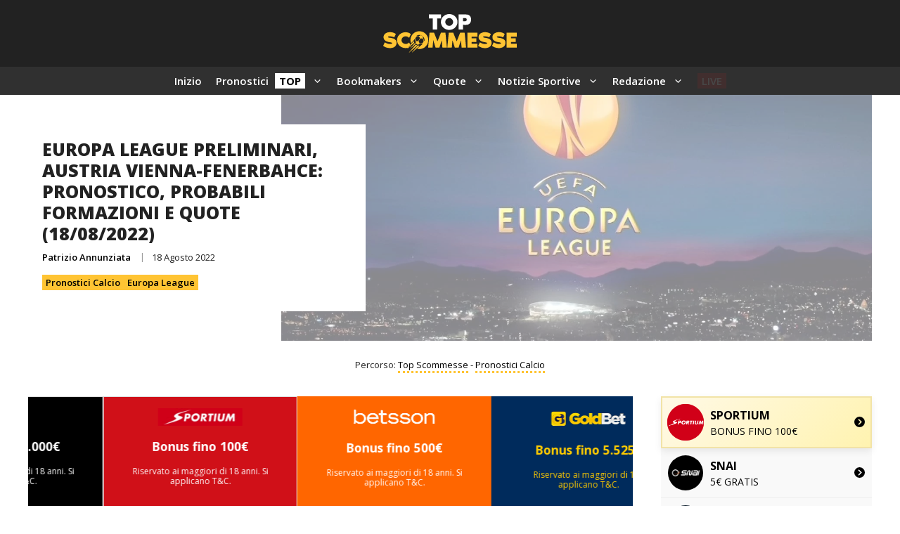

--- FILE ---
content_type: text/html; charset=UTF-8
request_url: https://topscommesse.com/europa-league-preliminari-austria-vienna-fenerbahce-pronostico-probabili-formazioni-e-quote-18-08-2022/
body_size: 36193
content:
<!DOCTYPE html>
<html lang="it-IT" prefix="og: https://ogp.me/ns#">
<head>
	<meta charset="UTF-8">
		<style>img:is([sizes="auto" i], [sizes^="auto," i]) { contain-intrinsic-size: 3000px 1500px }</style>
	<meta name="viewport" content="width=device-width, initial-scale=1">
<!-- Ottimizzazione per i motori di ricerca di Rank Math - https://rankmath.com/ -->
<title>Europa League Preliminari, Austria Vienna-Fenerbahce: pronostico, probabili formazioni e quote (18/08/2022) 🏆</title><link rel='preload' href='https://topscommesse.com/wp-content/uploads/omgf/generate-google-fonts/generate-google-fonts.css?ver=1717318973' as='style' onload="this.rel='stylesheet';this.removeAttribute('onload');">
<meta name="description" content="👉 Austria Vienna-Fenerbahce è l&#039;andata dell&#039;ultimo turno dei play-off di Europa League, che si giocherà stasera alle ore 21:00."/>
<meta name="robots" content="follow, index, max-snippet:-1, max-video-preview:-1, max-image-preview:large"/>
<link rel="canonical" href="https://topscommesse.com/europa-league-preliminari-austria-vienna-fenerbahce-pronostico-probabili-formazioni-e-quote-18-08-2022/" />
<meta property="og:locale" content="it_IT" />
<meta property="og:type" content="article" />
<meta property="og:title" content="Europa League Preliminari, Austria Vienna-Fenerbahce: pronostico, probabili formazioni e quote (18/08/2022) 🏆" />
<meta property="og:description" content="👉 Austria Vienna-Fenerbahce è l&#039;andata dell&#039;ultimo turno dei play-off di Europa League, che si giocherà stasera alle ore 21:00." />
<meta property="og:url" content="https://topscommesse.com/europa-league-preliminari-austria-vienna-fenerbahce-pronostico-probabili-formazioni-e-quote-18-08-2022/" />
<meta property="og:site_name" content="Top Scommesse" />
<meta property="article:publisher" content="https://www.facebook.com/topscommessecom/" />
<meta property="article:author" content="https://www.facebook.com/topscommessecom/" />
<meta property="article:section" content="Pronostici Calcio" />
<meta property="og:image" content="https://topscommesse.com/wp-content/uploads/2016/03/europa-league.jpg" />
<meta property="og:image:secure_url" content="https://topscommesse.com/wp-content/uploads/2016/03/europa-league.jpg" />
<meta property="og:image:width" content="1362" />
<meta property="og:image:height" content="924" />
<meta property="og:image:alt" content="Europa League" />
<meta property="og:image:type" content="image/jpeg" />
<meta property="article:published_time" content="2022-08-18T00:27:32+02:00" />
<meta name="twitter:card" content="summary_large_image" />
<meta name="twitter:title" content="Europa League Preliminari, Austria Vienna-Fenerbahce: pronostico, probabili formazioni e quote (18/08/2022) 🏆" />
<meta name="twitter:description" content="👉 Austria Vienna-Fenerbahce è l&#039;andata dell&#039;ultimo turno dei play-off di Europa League, che si giocherà stasera alle ore 21:00." />
<meta name="twitter:site" content="@TopScommesse" />
<meta name="twitter:creator" content="@TopScommesse" />
<meta name="twitter:image" content="https://topscommesse.com/wp-content/uploads/2016/03/europa-league.jpg" />
<meta name="twitter:label1" content="Scritto da" />
<meta name="twitter:data1" content="Patrizio Annunziata" />
<meta name="twitter:label2" content="Tempo di lettura" />
<meta name="twitter:data2" content="1 minuto" />
<script type="application/ld+json" class="rank-math-schema-pro">{"@context":"https://schema.org","@graph":[{"image":{"@type":"ImageObject","url":"https://topscommesse.com/wp-content/uploads/2016/03/europa-league.jpg"},"description":"\ud83d\udc49 Austria Vienna-Fenerbahce \u00e8 l&#039;andata dell&#039;ultimo turno dei play-off di Europa League, che si giocher\u00e0 stasera alle ore 21:00.","@type":"Event","eventStatus":"EventScheduled","eventAttendanceMode":"OfflineEventAttendanceMode","location":{"@type":"Place","name":"Stadio"},"mainEntityOfPage":{"@id":"https://topscommesse.com/europa-league-preliminari-austria-vienna-fenerbahce-pronostico-probabili-formazioni-e-quote-18-08-2022/#webpage"}},{"@type":"Place","@id":"https://topscommesse.com/#place","address":{"@type":"PostalAddress","streetAddress":"Enlaborate (Gibraltar) Ltd","addressLocality":"5-9 Main Street, Gibraltar","addressRegion":"Gibraltar","postalCode":"GX11 1AA","addressCountry":"Gibraltar"}},{"@type":"Organization","@id":"https://topscommesse.com/#organization","name":"Top Scommesse","url":"https://topscommesse.com","sameAs":["https://www.facebook.com/topscommessecom/","https://twitter.com/TopScommesse"],"email":"info@topscommesse.com","address":{"@type":"PostalAddress","streetAddress":"Enlaborate (Gibraltar) Ltd","addressLocality":"5-9 Main Street, Gibraltar","addressRegion":"Gibraltar","postalCode":"GX11 1AA","addressCountry":"Gibraltar"},"logo":{"@type":"ImageObject","@id":"https://topscommesse.com/#logo","url":"https://topscommesse.com/wp-content/uploads/2024/09/Top-Scommesse-Copertina.webp","contentUrl":"https://topscommesse.com/wp-content/uploads/2024/09/Top-Scommesse-Copertina.webp","caption":"Top Scommesse","inLanguage":"it-IT","width":"500","height":"500"},"location":{"@id":"https://topscommesse.com/#place"}},{"@type":"WebSite","@id":"https://topscommesse.com/#website","url":"https://topscommesse.com","name":"Top Scommesse","publisher":{"@id":"https://topscommesse.com/#organization"},"inLanguage":"it-IT"},{"@type":"ImageObject","@id":"https://topscommesse.com/wp-content/uploads/2016/03/europa-league.jpg","url":"https://topscommesse.com/wp-content/uploads/2016/03/europa-league.jpg","width":"1362","height":"924","caption":"Europa League","inLanguage":"it-IT"},{"@type":"BreadcrumbList","@id":"https://topscommesse.com/europa-league-preliminari-austria-vienna-fenerbahce-pronostico-probabili-formazioni-e-quote-18-08-2022/#breadcrumb","itemListElement":[{"@type":"ListItem","position":"1","item":{"@id":"https://topscommesse.com","name":"Top Scommesse"}},{"@type":"ListItem","position":"2","item":{"@id":"https://topscommesse.com/pronostici-calcio/","name":"Pronostici Calcio"}},{"@type":"ListItem","position":"3","item":{"@id":"https://topscommesse.com/europa-league-preliminari-austria-vienna-fenerbahce-pronostico-probabili-formazioni-e-quote-18-08-2022/","name":"Europa League Preliminari, Austria Vienna-Fenerbahce: pronostico, probabili formazioni e quote (18/08/2022)"}}]},{"@type":"WebPage","@id":"https://topscommesse.com/europa-league-preliminari-austria-vienna-fenerbahce-pronostico-probabili-formazioni-e-quote-18-08-2022/#webpage","url":"https://topscommesse.com/europa-league-preliminari-austria-vienna-fenerbahce-pronostico-probabili-formazioni-e-quote-18-08-2022/","name":"Europa League Preliminari, Austria Vienna-Fenerbahce: pronostico, probabili formazioni e quote (18/08/2022) \ud83c\udfc6","datePublished":"2022-08-18T00:27:32+02:00","dateModified":"2022-08-18T00:27:32+02:00","isPartOf":{"@id":"https://topscommesse.com/#website"},"primaryImageOfPage":{"@id":"https://topscommesse.com/wp-content/uploads/2016/03/europa-league.jpg"},"inLanguage":"it-IT","breadcrumb":{"@id":"https://topscommesse.com/europa-league-preliminari-austria-vienna-fenerbahce-pronostico-probabili-formazioni-e-quote-18-08-2022/#breadcrumb"}},{"@type":"Person","@id":"https://topscommesse.com/europa-league-preliminari-austria-vienna-fenerbahce-pronostico-probabili-formazioni-e-quote-18-08-2022/#author","name":"Patrizio Annunziata","image":{"@type":"ImageObject","@id":"https://secure.gravatar.com/avatar/5b8f903c7d21c4c0bf67605155452b0692829df75c3480f29ebfaa779918717c?s=96&amp;d=mm&amp;r=g","url":"https://secure.gravatar.com/avatar/5b8f903c7d21c4c0bf67605155452b0692829df75c3480f29ebfaa779918717c?s=96&amp;d=mm&amp;r=g","caption":"Patrizio Annunziata","inLanguage":"it-IT"},"sameAs":["https://topscommesse.com/"],"worksFor":{"@id":"https://topscommesse.com/#organization"}},{"@type":"NewsArticle","headline":"Europa League Preliminari, Austria Vienna-Fenerbahce: pronostico, probabili formazioni e quote (18/08/2022) \ud83c\udfc6","datePublished":"2022-08-18T00:27:32+02:00","dateModified":"2022-08-18T00:27:32+02:00","author":{"@id":"https://topscommesse.com/europa-league-preliminari-austria-vienna-fenerbahce-pronostico-probabili-formazioni-e-quote-18-08-2022/#author","name":"Patrizio Annunziata"},"publisher":{"@id":"https://topscommesse.com/#organization"},"description":"\ud83d\udc49 Austria Vienna-Fenerbahce \u00e8 l'andata dell'ultimo turno dei play-off di Europa League, che si giocher\u00e0 stasera alle ore 21:00.","copyrightYear":"2022","copyrightHolder":{"@id":"https://topscommesse.com/#organization"},"name":"Europa League Preliminari, Austria Vienna-Fenerbahce: pronostico, probabili formazioni e quote (18/08/2022) \ud83c\udfc6","@id":"https://topscommesse.com/europa-league-preliminari-austria-vienna-fenerbahce-pronostico-probabili-formazioni-e-quote-18-08-2022/#richSnippet","isPartOf":{"@id":"https://topscommesse.com/europa-league-preliminari-austria-vienna-fenerbahce-pronostico-probabili-formazioni-e-quote-18-08-2022/#webpage"},"image":{"@id":"https://topscommesse.com/wp-content/uploads/2016/03/europa-league.jpg"},"inLanguage":"it-IT","mainEntityOfPage":{"@id":"https://topscommesse.com/europa-league-preliminari-austria-vienna-fenerbahce-pronostico-probabili-formazioni-e-quote-18-08-2022/#webpage"}}]}</script>
<!-- /Rank Math WordPress SEO plugin -->

<link rel='dns-prefetch' href='//topscommesse.com' />
<link href='https://fonts.gstatic.com' crossorigin rel='preconnect' />
<link href='https://fonts.googleapis.com' crossorigin rel='preconnect' />
<link rel="alternate" type="application/rss+xml" title="Top Scommesse &raquo; Feed" href="https://topscommesse.com/feed/" />
<link rel="alternate" type="application/rss+xml" title="Top Scommesse &raquo; Feed dei commenti" href="https://topscommesse.com/comments/feed/" />
<script>
window._wpemojiSettings = {"baseUrl":"https:\/\/s.w.org\/images\/core\/emoji\/16.0.1\/72x72\/","ext":".png","svgUrl":"https:\/\/s.w.org\/images\/core\/emoji\/16.0.1\/svg\/","svgExt":".svg","source":{"concatemoji":"https:\/\/topscommesse.com\/wp-includes\/js\/wp-emoji-release.min.js?ver=6.8.2"}};
/*! This file is auto-generated */
!function(s,n){var o,i,e;function c(e){try{var t={supportTests:e,timestamp:(new Date).valueOf()};sessionStorage.setItem(o,JSON.stringify(t))}catch(e){}}function p(e,t,n){e.clearRect(0,0,e.canvas.width,e.canvas.height),e.fillText(t,0,0);var t=new Uint32Array(e.getImageData(0,0,e.canvas.width,e.canvas.height).data),a=(e.clearRect(0,0,e.canvas.width,e.canvas.height),e.fillText(n,0,0),new Uint32Array(e.getImageData(0,0,e.canvas.width,e.canvas.height).data));return t.every(function(e,t){return e===a[t]})}function u(e,t){e.clearRect(0,0,e.canvas.width,e.canvas.height),e.fillText(t,0,0);for(var n=e.getImageData(16,16,1,1),a=0;a<n.data.length;a++)if(0!==n.data[a])return!1;return!0}function f(e,t,n,a){switch(t){case"flag":return n(e,"\ud83c\udff3\ufe0f\u200d\u26a7\ufe0f","\ud83c\udff3\ufe0f\u200b\u26a7\ufe0f")?!1:!n(e,"\ud83c\udde8\ud83c\uddf6","\ud83c\udde8\u200b\ud83c\uddf6")&&!n(e,"\ud83c\udff4\udb40\udc67\udb40\udc62\udb40\udc65\udb40\udc6e\udb40\udc67\udb40\udc7f","\ud83c\udff4\u200b\udb40\udc67\u200b\udb40\udc62\u200b\udb40\udc65\u200b\udb40\udc6e\u200b\udb40\udc67\u200b\udb40\udc7f");case"emoji":return!a(e,"\ud83e\udedf")}return!1}function g(e,t,n,a){var r="undefined"!=typeof WorkerGlobalScope&&self instanceof WorkerGlobalScope?new OffscreenCanvas(300,150):s.createElement("canvas"),o=r.getContext("2d",{willReadFrequently:!0}),i=(o.textBaseline="top",o.font="600 32px Arial",{});return e.forEach(function(e){i[e]=t(o,e,n,a)}),i}function t(e){var t=s.createElement("script");t.src=e,t.defer=!0,s.head.appendChild(t)}"undefined"!=typeof Promise&&(o="wpEmojiSettingsSupports",i=["flag","emoji"],n.supports={everything:!0,everythingExceptFlag:!0},e=new Promise(function(e){s.addEventListener("DOMContentLoaded",e,{once:!0})}),new Promise(function(t){var n=function(){try{var e=JSON.parse(sessionStorage.getItem(o));if("object"==typeof e&&"number"==typeof e.timestamp&&(new Date).valueOf()<e.timestamp+604800&&"object"==typeof e.supportTests)return e.supportTests}catch(e){}return null}();if(!n){if("undefined"!=typeof Worker&&"undefined"!=typeof OffscreenCanvas&&"undefined"!=typeof URL&&URL.createObjectURL&&"undefined"!=typeof Blob)try{var e="postMessage("+g.toString()+"("+[JSON.stringify(i),f.toString(),p.toString(),u.toString()].join(",")+"));",a=new Blob([e],{type:"text/javascript"}),r=new Worker(URL.createObjectURL(a),{name:"wpTestEmojiSupports"});return void(r.onmessage=function(e){c(n=e.data),r.terminate(),t(n)})}catch(e){}c(n=g(i,f,p,u))}t(n)}).then(function(e){for(var t in e)n.supports[t]=e[t],n.supports.everything=n.supports.everything&&n.supports[t],"flag"!==t&&(n.supports.everythingExceptFlag=n.supports.everythingExceptFlag&&n.supports[t]);n.supports.everythingExceptFlag=n.supports.everythingExceptFlag&&!n.supports.flag,n.DOMReady=!1,n.readyCallback=function(){n.DOMReady=!0}}).then(function(){return e}).then(function(){var e;n.supports.everything||(n.readyCallback(),(e=n.source||{}).concatemoji?t(e.concatemoji):e.wpemoji&&e.twemoji&&(t(e.twemoji),t(e.wpemoji)))}))}((window,document),window._wpemojiSettings);
</script>
<link rel='stylesheet' id='pt-cv-public-style-css' href='https://topscommesse.com/wp-content/plugins/content-views-query-and-display-post-page/public/assets/css/cv.css?ver=4.1' media='all' />
<link rel='stylesheet' id='pt-cv-public-pro-style-css' href='https://topscommesse.com/wp-content/plugins/pt-content-views-pro/public/assets/css/cvpro.min.css?ver=7.2.2' media='all' />
<style id='wp-emoji-styles-inline-css'>

	img.wp-smiley, img.emoji {
		display: inline !important;
		border: none !important;
		box-shadow: none !important;
		height: 1em !important;
		width: 1em !important;
		margin: 0 0.07em !important;
		vertical-align: -0.1em !important;
		background: none !important;
		padding: 0 !important;
	}
</style>
<link rel='stylesheet' id='wp-block-library-css' href='https://topscommesse.com/wp-includes/css/dist/block-library/style.min.css?ver=6.8.2' media='all' />
<style id='classic-theme-styles-inline-css'>
/*! This file is auto-generated */
.wp-block-button__link{color:#fff;background-color:#32373c;border-radius:9999px;box-shadow:none;text-decoration:none;padding:calc(.667em + 2px) calc(1.333em + 2px);font-size:1.125em}.wp-block-file__button{background:#32373c;color:#fff;text-decoration:none}
</style>
<style id='global-styles-inline-css'>
:root{--wp--preset--aspect-ratio--square: 1;--wp--preset--aspect-ratio--4-3: 4/3;--wp--preset--aspect-ratio--3-4: 3/4;--wp--preset--aspect-ratio--3-2: 3/2;--wp--preset--aspect-ratio--2-3: 2/3;--wp--preset--aspect-ratio--16-9: 16/9;--wp--preset--aspect-ratio--9-16: 9/16;--wp--preset--color--black: #000000;--wp--preset--color--cyan-bluish-gray: #abb8c3;--wp--preset--color--white: #ffffff;--wp--preset--color--pale-pink: #f78da7;--wp--preset--color--vivid-red: #cf2e2e;--wp--preset--color--luminous-vivid-orange: #ff6900;--wp--preset--color--luminous-vivid-amber: #fcb900;--wp--preset--color--light-green-cyan: #7bdcb5;--wp--preset--color--vivid-green-cyan: #00d084;--wp--preset--color--pale-cyan-blue: #8ed1fc;--wp--preset--color--vivid-cyan-blue: #0693e3;--wp--preset--color--vivid-purple: #9b51e0;--wp--preset--color--contrast: var(--contrast);--wp--preset--color--contrast-2: var(--contrast-2);--wp--preset--color--contrast-3: var(--contrast-3);--wp--preset--color--base: var(--base);--wp--preset--color--base-2: var(--base-2);--wp--preset--color--base-3: var(--base-3);--wp--preset--color--accent: var(--accent);--wp--preset--color--accent-2: var(--accent-2);--wp--preset--gradient--vivid-cyan-blue-to-vivid-purple: linear-gradient(135deg,rgba(6,147,227,1) 0%,rgb(155,81,224) 100%);--wp--preset--gradient--light-green-cyan-to-vivid-green-cyan: linear-gradient(135deg,rgb(122,220,180) 0%,rgb(0,208,130) 100%);--wp--preset--gradient--luminous-vivid-amber-to-luminous-vivid-orange: linear-gradient(135deg,rgba(252,185,0,1) 0%,rgba(255,105,0,1) 100%);--wp--preset--gradient--luminous-vivid-orange-to-vivid-red: linear-gradient(135deg,rgba(255,105,0,1) 0%,rgb(207,46,46) 100%);--wp--preset--gradient--very-light-gray-to-cyan-bluish-gray: linear-gradient(135deg,rgb(238,238,238) 0%,rgb(169,184,195) 100%);--wp--preset--gradient--cool-to-warm-spectrum: linear-gradient(135deg,rgb(74,234,220) 0%,rgb(151,120,209) 20%,rgb(207,42,186) 40%,rgb(238,44,130) 60%,rgb(251,105,98) 80%,rgb(254,248,76) 100%);--wp--preset--gradient--blush-light-purple: linear-gradient(135deg,rgb(255,206,236) 0%,rgb(152,150,240) 100%);--wp--preset--gradient--blush-bordeaux: linear-gradient(135deg,rgb(254,205,165) 0%,rgb(254,45,45) 50%,rgb(107,0,62) 100%);--wp--preset--gradient--luminous-dusk: linear-gradient(135deg,rgb(255,203,112) 0%,rgb(199,81,192) 50%,rgb(65,88,208) 100%);--wp--preset--gradient--pale-ocean: linear-gradient(135deg,rgb(255,245,203) 0%,rgb(182,227,212) 50%,rgb(51,167,181) 100%);--wp--preset--gradient--electric-grass: linear-gradient(135deg,rgb(202,248,128) 0%,rgb(113,206,126) 100%);--wp--preset--gradient--midnight: linear-gradient(135deg,rgb(2,3,129) 0%,rgb(40,116,252) 100%);--wp--preset--font-size--small: 13px;--wp--preset--font-size--medium: 20px;--wp--preset--font-size--large: 36px;--wp--preset--font-size--x-large: 42px;--wp--preset--spacing--20: 0.44rem;--wp--preset--spacing--30: 0.67rem;--wp--preset--spacing--40: 1rem;--wp--preset--spacing--50: 1.5rem;--wp--preset--spacing--60: 2.25rem;--wp--preset--spacing--70: 3.38rem;--wp--preset--spacing--80: 5.06rem;--wp--preset--shadow--natural: 6px 6px 9px rgba(0, 0, 0, 0.2);--wp--preset--shadow--deep: 12px 12px 50px rgba(0, 0, 0, 0.4);--wp--preset--shadow--sharp: 6px 6px 0px rgba(0, 0, 0, 0.2);--wp--preset--shadow--outlined: 6px 6px 0px -3px rgba(255, 255, 255, 1), 6px 6px rgba(0, 0, 0, 1);--wp--preset--shadow--crisp: 6px 6px 0px rgba(0, 0, 0, 1);}:where(.is-layout-flex){gap: 0.5em;}:where(.is-layout-grid){gap: 0.5em;}body .is-layout-flex{display: flex;}.is-layout-flex{flex-wrap: wrap;align-items: center;}.is-layout-flex > :is(*, div){margin: 0;}body .is-layout-grid{display: grid;}.is-layout-grid > :is(*, div){margin: 0;}:where(.wp-block-columns.is-layout-flex){gap: 2em;}:where(.wp-block-columns.is-layout-grid){gap: 2em;}:where(.wp-block-post-template.is-layout-flex){gap: 1.25em;}:where(.wp-block-post-template.is-layout-grid){gap: 1.25em;}.has-black-color{color: var(--wp--preset--color--black) !important;}.has-cyan-bluish-gray-color{color: var(--wp--preset--color--cyan-bluish-gray) !important;}.has-white-color{color: var(--wp--preset--color--white) !important;}.has-pale-pink-color{color: var(--wp--preset--color--pale-pink) !important;}.has-vivid-red-color{color: var(--wp--preset--color--vivid-red) !important;}.has-luminous-vivid-orange-color{color: var(--wp--preset--color--luminous-vivid-orange) !important;}.has-luminous-vivid-amber-color{color: var(--wp--preset--color--luminous-vivid-amber) !important;}.has-light-green-cyan-color{color: var(--wp--preset--color--light-green-cyan) !important;}.has-vivid-green-cyan-color{color: var(--wp--preset--color--vivid-green-cyan) !important;}.has-pale-cyan-blue-color{color: var(--wp--preset--color--pale-cyan-blue) !important;}.has-vivid-cyan-blue-color{color: var(--wp--preset--color--vivid-cyan-blue) !important;}.has-vivid-purple-color{color: var(--wp--preset--color--vivid-purple) !important;}.has-black-background-color{background-color: var(--wp--preset--color--black) !important;}.has-cyan-bluish-gray-background-color{background-color: var(--wp--preset--color--cyan-bluish-gray) !important;}.has-white-background-color{background-color: var(--wp--preset--color--white) !important;}.has-pale-pink-background-color{background-color: var(--wp--preset--color--pale-pink) !important;}.has-vivid-red-background-color{background-color: var(--wp--preset--color--vivid-red) !important;}.has-luminous-vivid-orange-background-color{background-color: var(--wp--preset--color--luminous-vivid-orange) !important;}.has-luminous-vivid-amber-background-color{background-color: var(--wp--preset--color--luminous-vivid-amber) !important;}.has-light-green-cyan-background-color{background-color: var(--wp--preset--color--light-green-cyan) !important;}.has-vivid-green-cyan-background-color{background-color: var(--wp--preset--color--vivid-green-cyan) !important;}.has-pale-cyan-blue-background-color{background-color: var(--wp--preset--color--pale-cyan-blue) !important;}.has-vivid-cyan-blue-background-color{background-color: var(--wp--preset--color--vivid-cyan-blue) !important;}.has-vivid-purple-background-color{background-color: var(--wp--preset--color--vivid-purple) !important;}.has-black-border-color{border-color: var(--wp--preset--color--black) !important;}.has-cyan-bluish-gray-border-color{border-color: var(--wp--preset--color--cyan-bluish-gray) !important;}.has-white-border-color{border-color: var(--wp--preset--color--white) !important;}.has-pale-pink-border-color{border-color: var(--wp--preset--color--pale-pink) !important;}.has-vivid-red-border-color{border-color: var(--wp--preset--color--vivid-red) !important;}.has-luminous-vivid-orange-border-color{border-color: var(--wp--preset--color--luminous-vivid-orange) !important;}.has-luminous-vivid-amber-border-color{border-color: var(--wp--preset--color--luminous-vivid-amber) !important;}.has-light-green-cyan-border-color{border-color: var(--wp--preset--color--light-green-cyan) !important;}.has-vivid-green-cyan-border-color{border-color: var(--wp--preset--color--vivid-green-cyan) !important;}.has-pale-cyan-blue-border-color{border-color: var(--wp--preset--color--pale-cyan-blue) !important;}.has-vivid-cyan-blue-border-color{border-color: var(--wp--preset--color--vivid-cyan-blue) !important;}.has-vivid-purple-border-color{border-color: var(--wp--preset--color--vivid-purple) !important;}.has-vivid-cyan-blue-to-vivid-purple-gradient-background{background: var(--wp--preset--gradient--vivid-cyan-blue-to-vivid-purple) !important;}.has-light-green-cyan-to-vivid-green-cyan-gradient-background{background: var(--wp--preset--gradient--light-green-cyan-to-vivid-green-cyan) !important;}.has-luminous-vivid-amber-to-luminous-vivid-orange-gradient-background{background: var(--wp--preset--gradient--luminous-vivid-amber-to-luminous-vivid-orange) !important;}.has-luminous-vivid-orange-to-vivid-red-gradient-background{background: var(--wp--preset--gradient--luminous-vivid-orange-to-vivid-red) !important;}.has-very-light-gray-to-cyan-bluish-gray-gradient-background{background: var(--wp--preset--gradient--very-light-gray-to-cyan-bluish-gray) !important;}.has-cool-to-warm-spectrum-gradient-background{background: var(--wp--preset--gradient--cool-to-warm-spectrum) !important;}.has-blush-light-purple-gradient-background{background: var(--wp--preset--gradient--blush-light-purple) !important;}.has-blush-bordeaux-gradient-background{background: var(--wp--preset--gradient--blush-bordeaux) !important;}.has-luminous-dusk-gradient-background{background: var(--wp--preset--gradient--luminous-dusk) !important;}.has-pale-ocean-gradient-background{background: var(--wp--preset--gradient--pale-ocean) !important;}.has-electric-grass-gradient-background{background: var(--wp--preset--gradient--electric-grass) !important;}.has-midnight-gradient-background{background: var(--wp--preset--gradient--midnight) !important;}.has-small-font-size{font-size: var(--wp--preset--font-size--small) !important;}.has-medium-font-size{font-size: var(--wp--preset--font-size--medium) !important;}.has-large-font-size{font-size: var(--wp--preset--font-size--large) !important;}.has-x-large-font-size{font-size: var(--wp--preset--font-size--x-large) !important;}
:where(.wp-block-post-template.is-layout-flex){gap: 1.25em;}:where(.wp-block-post-template.is-layout-grid){gap: 1.25em;}
:where(.wp-block-columns.is-layout-flex){gap: 2em;}:where(.wp-block-columns.is-layout-grid){gap: 2em;}
:root :where(.wp-block-pullquote){font-size: 1.5em;line-height: 1.6;}
</style>
<link rel='stylesheet' id='hmcabw-font-awesome-css' href='https://topscommesse.com/wp-content/plugins/hm-cool-author-box-widget/assets/css/fontawesome/css/all.min.css?ver=3.0.1' media='' />
<link rel='stylesheet' id='hmcabw-front-css' href='https://topscommesse.com/wp-content/plugins/hm-cool-author-box-widget/assets/css/hmcabw-front.css?ver=3.0.1' media='' />
<link rel='stylesheet' id='hmcabw-widget-css' href='https://topscommesse.com/wp-content/plugins/hm-cool-author-box-widget/assets/css/hmcabw-widget.css?ver=3.0.1' media='' />
<link rel='stylesheet' id='generate-widget-areas-css' href='https://topscommesse.com/wp-content/themes/generatepress/assets/css/components/widget-areas.min.css?ver=3.3.1' media='all' />
<link rel='stylesheet' id='generate-style-css' href='https://topscommesse.com/wp-content/themes/generatepress/assets/css/main.min.css?ver=3.3.1' media='all' />
<style id='generate-style-inline-css'>
body{background-color:var(--base-3);color:var(--contrast);}a{color:#003A79;}a:hover, a:focus{text-decoration:underline;}.entry-title a, .site-branding a, a.button, .wp-block-button__link, .main-navigation a{text-decoration:none;}a:hover, a:focus, a:active{color:#003A79;}.grid-container{max-width:1280px;}.wp-block-group__inner-container{max-width:1280px;margin-left:auto;margin-right:auto;}.site-header .header-image{width:190px;}.generate-back-to-top{font-size:20px;border-radius:3px;position:fixed;bottom:30px;right:30px;line-height:40px;width:40px;text-align:center;z-index:10;transition:opacity 300ms ease-in-out;opacity:0.1;transform:translateY(1000px);}.generate-back-to-top__show{opacity:1;transform:translateY(0);}:root{--contrast:#222222;--contrast-2:#575760;--contrast-3:#b2b2be;--base:#f0f0f0;--base-2:#f7f8f9;--base-3:#ffffff;--accent:#0C4767;--accent-2:#566E3D;}:root .has-contrast-color{color:var(--contrast);}:root .has-contrast-background-color{background-color:var(--contrast);}:root .has-contrast-2-color{color:var(--contrast-2);}:root .has-contrast-2-background-color{background-color:var(--contrast-2);}:root .has-contrast-3-color{color:var(--contrast-3);}:root .has-contrast-3-background-color{background-color:var(--contrast-3);}:root .has-base-color{color:var(--base);}:root .has-base-background-color{background-color:var(--base);}:root .has-base-2-color{color:var(--base-2);}:root .has-base-2-background-color{background-color:var(--base-2);}:root .has-base-3-color{color:var(--base-3);}:root .has-base-3-background-color{background-color:var(--base-3);}:root .has-accent-color{color:var(--accent);}:root .has-accent-background-color{background-color:var(--accent);}:root .has-accent-2-color{color:var(--accent-2);}:root .has-accent-2-background-color{background-color:var(--accent-2);}body, button, input, select, textarea{font-family:Open Sans, sans-serif;font-size:15px;}h2{font-weight:800;text-transform:uppercase;font-size:22px;}@media (max-width:768px){h2{font-size:22px;}}h1{font-weight:800;text-transform:uppercase;font-size:25px;}h3{font-weight:800;text-transform:uppercase;font-size:20px;}h6{font-weight:600;text-transform:uppercase;font-size:13px;letter-spacing:1px;line-height:1em;margin-bottom:13px;}h4{font-weight:800;text-transform:uppercase;font-size:18px;letter-spacing:1px;line-height:1.4em;margin-bottom:0px;}.site-info{font-size:13px;}.main-navigation a, .main-navigation .menu-toggle, .main-navigation .menu-bar-items{font-weight:600;}.top-bar{background-color:#ac3535;color:#ffffff;}.top-bar a{color:#ffffff;}.top-bar a:hover{color:#303030;}.site-header{background-color:#222222;}.main-title a,.main-title a:hover{color:var(--contrast);}.site-description{color:var(--contrast-2);}.main-navigation .main-nav ul li a, .main-navigation .menu-toggle, .main-navigation .menu-bar-items{color:#ffffff;}.main-navigation .main-nav ul li:not([class*="current-menu-"]):hover > a, .main-navigation .main-nav ul li:not([class*="current-menu-"]):focus > a, .main-navigation .main-nav ul li.sfHover:not([class*="current-menu-"]) > a, .main-navigation .menu-bar-item:hover > a, .main-navigation .menu-bar-item.sfHover > a{color:var(--base-3);}button.menu-toggle:hover,button.menu-toggle:focus{color:#ffffff;}.main-navigation .main-nav ul li[class*="current-menu-"] > a{color:var(--base-3);}.navigation-search input[type="search"],.navigation-search input[type="search"]:active, .navigation-search input[type="search"]:focus, .main-navigation .main-nav ul li.search-item.active > a, .main-navigation .menu-bar-items .search-item.active > a{color:var(--base-3);}.main-navigation ul ul{background-color:#303030;}.main-navigation .main-nav ul ul li a{color:var(--base-3);}.main-navigation .main-nav ul ul li:not([class*="current-menu-"]):hover > a,.main-navigation .main-nav ul ul li:not([class*="current-menu-"]):focus > a, .main-navigation .main-nav ul ul li.sfHover:not([class*="current-menu-"]) > a{color:var(--base-3);background-color:#222222;}.main-navigation .main-nav ul ul li[class*="current-menu-"] > a{color:var(--base-3);background-color:#303030;}.separate-containers .inside-article, .separate-containers .comments-area, .separate-containers .page-header, .one-container .container, .separate-containers .paging-navigation, .inside-page-header{background-color:var(--base-3);}.inside-article a,.paging-navigation a,.comments-area a,.page-header a{color:#003A79;}.inside-article a:hover,.paging-navigation a:hover,.comments-area a:hover,.page-header a:hover{color:#003A79;}.entry-title a{color:var(--contrast);}.entry-title a:hover{color:var(--contrast-2);}.entry-meta{color:var(--contrast-2);}.sidebar .widget{background-color:var(--base-3);}.footer-widgets{color:var(--base-3);background-color:#303030;}.footer-widgets a{color:var(--base-3);}.footer-widgets a:hover{color:var(--base-3);}.footer-widgets .widget-title{color:var(--base-3);}.site-info{color:#ffffff;background-color:#222222;}input[type="text"],input[type="email"],input[type="url"],input[type="password"],input[type="search"],input[type="tel"],input[type="number"],textarea,select{color:var(--contrast);background-color:var(--base-2);border-color:var(--base);}input[type="text"]:focus,input[type="email"]:focus,input[type="url"]:focus,input[type="password"]:focus,input[type="search"]:focus,input[type="tel"]:focus,input[type="number"]:focus,textarea:focus,select:focus{color:var(--contrast);background-color:var(--base-2);border-color:var(--contrast-3);}button,html input[type="button"],input[type="reset"],input[type="submit"],a.button,a.wp-block-button__link:not(.has-background){color:#ffffff;background-color:#222222;}button:hover,html input[type="button"]:hover,input[type="reset"]:hover,input[type="submit"]:hover,a.button:hover,button:focus,html input[type="button"]:focus,input[type="reset"]:focus,input[type="submit"]:focus,a.button:focus,a.wp-block-button__link:not(.has-background):active,a.wp-block-button__link:not(.has-background):focus,a.wp-block-button__link:not(.has-background):hover{color:#ffffff;background-color:#222222;}a.generate-back-to-top{background-color:#FFC433;color:#ffffff;}a.generate-back-to-top:hover,a.generate-back-to-top:focus{background-color:rgba(255,197,51,0.76);color:#ffffff;}:root{--gp-search-modal-bg-color:var(--base-3);--gp-search-modal-text-color:var(--contrast);--gp-search-modal-overlay-bg-color:rgba(0,0,0,0.2);}@media (max-width: 800px){.main-navigation .menu-bar-item:hover > a, .main-navigation .menu-bar-item.sfHover > a{background:none;color:#ffffff;}}.nav-below-header .main-navigation .inside-navigation.grid-container, .nav-above-header .main-navigation .inside-navigation.grid-container{padding:0px 30px 0px 30px;}.site-main .wp-block-group__inner-container{padding:40px;}.separate-containers .paging-navigation{padding-top:20px;padding-bottom:20px;}.entry-content .alignwide, body:not(.no-sidebar) .entry-content .alignfull{margin-left:-40px;width:calc(100% + 80px);max-width:calc(100% + 80px);}.main-navigation .main-nav ul li a,.menu-toggle,.main-navigation .menu-bar-item > a{padding-left:10px;padding-right:10px;line-height:40px;}.main-navigation .main-nav ul ul li a{padding:8px 10px 8px 10px;}.main-navigation ul ul{width:300px;}.navigation-search input[type="search"]{height:40px;}.rtl .menu-item-has-children .dropdown-menu-toggle{padding-left:10px;}.menu-item-has-children .dropdown-menu-toggle{padding-right:10px;}.menu-item-has-children ul .dropdown-menu-toggle{padding-top:8px;padding-bottom:8px;margin-top:-8px;}.rtl .main-navigation .main-nav ul li.menu-item-has-children > a{padding-right:10px;}@media (max-width:768px){.separate-containers .inside-article, .separate-containers .comments-area, .separate-containers .page-header, .separate-containers .paging-navigation, .one-container .site-content, .inside-page-header{padding:30px;}.site-main .wp-block-group__inner-container{padding:30px;}.inside-top-bar{padding-right:30px;padding-left:30px;}.inside-header{padding-right:30px;padding-left:30px;}.widget-area .widget{padding-top:30px;padding-right:30px;padding-bottom:30px;padding-left:30px;}.footer-widgets-container{padding-top:30px;padding-right:30px;padding-bottom:30px;padding-left:30px;}.inside-site-info{padding-right:30px;padding-left:30px;}.entry-content .alignwide, body:not(.no-sidebar) .entry-content .alignfull{margin-left:-30px;width:calc(100% + 60px);max-width:calc(100% + 60px);}.one-container .site-main .paging-navigation{margin-bottom:20px;}}/* End cached CSS */.is-right-sidebar{width:25%;}.is-left-sidebar{width:30%;}.site-content .content-area{width:75%;}@media (max-width: 800px){.main-navigation .menu-toggle,.sidebar-nav-mobile:not(#sticky-placeholder){display:block;}.main-navigation ul,.gen-sidebar-nav,.main-navigation:not(.slideout-navigation):not(.toggled) .main-nav > ul,.has-inline-mobile-toggle #site-navigation .inside-navigation > *:not(.navigation-search):not(.main-nav){display:none;}.nav-align-right .inside-navigation,.nav-align-center .inside-navigation{justify-content:space-between;}}
.dynamic-author-image-rounded{border-radius:100%;}.dynamic-featured-image, .dynamic-author-image{vertical-align:middle;}.one-container.blog .dynamic-content-template:not(:last-child), .one-container.archive .dynamic-content-template:not(:last-child){padding-bottom:0px;}.dynamic-entry-excerpt > p:last-child{margin-bottom:0px;}
.main-navigation.slideout-navigation .main-nav > ul > li > a{line-height:40px;}
</style>
<link rel='stylesheet' id='generate-google-fonts-css' href='https://fonts.googleapis.com/css?family=Open+Sans%3A300%2C300italic%2Cregular%2Citalic%2C600%2C600italic%2C700%2C700italic%2C800%2C800italic&#038;display=auto&#038;ver=3.3.1' media='all' />
<link rel='stylesheet' id='heateor_sss_frontend_css-css' href='https://topscommesse.com/wp-content/plugins/sassy-social-share/public/css/sassy-social-share-public.css?ver=3.3.77' media='all' />
<style id='heateor_sss_frontend_css-inline-css'>
.heateor_sss_button_instagram span.heateor_sss_svg,a.heateor_sss_instagram span.heateor_sss_svg{background:radial-gradient(circle at 30% 107%,#fdf497 0,#fdf497 5%,#fd5949 45%,#d6249f 60%,#285aeb 90%)}.heateor_sss_horizontal_sharing .heateor_sss_svg,.heateor_sss_standard_follow_icons_container .heateor_sss_svg{color:#fff;border-width:0px;border-style:solid;border-color:transparent}.heateor_sss_horizontal_sharing .heateorSssTCBackground{color:#666}.heateor_sss_horizontal_sharing span.heateor_sss_svg:hover,.heateor_sss_standard_follow_icons_container span.heateor_sss_svg:hover{border-color:transparent;}.heateor_sss_vertical_sharing span.heateor_sss_svg,.heateor_sss_floating_follow_icons_container span.heateor_sss_svg{color:#fff;border-width:0px;border-style:solid;border-color:transparent;}.heateor_sss_vertical_sharing .heateorSssTCBackground{color:#666;}.heateor_sss_vertical_sharing span.heateor_sss_svg:hover,.heateor_sss_floating_follow_icons_container span.heateor_sss_svg:hover{border-color:transparent;}div.heateorSssSharingArrow{display:none}div.heateor_sss_sharing_title{text-align:center}div.heateor_sss_sharing_ul{width:100%;text-align:center;}div.heateor_sss_horizontal_sharing div.heateor_sss_sharing_ul a{float:none!important;display:inline-block;}
</style>
<link rel='stylesheet' id='the-girl-next-door-css' href='https://fonts.googleapis.com/css2?family=The+Girl+Next+Door%3Aital%2Cwght%400%2C300%3B0%2C400%3B0%2C500%3B0%2C600%3B0%2C700%3B1%2C300%3B1%2C400%3B1%2C500%3B1%2C600%3B1%2C700&#038;display=swap&#038;ver=6.8.2' media='all' />
<style id='generateblocks-inline-css'>
.gb-container-70385d72{max-width:1280px;display:flex;flex-wrap:wrap;align-items:center;column-gap:40px;padding:40px;margin-right:auto;margin-left:auto;}.gb-container-579e5b87{width:40%;z-index:2;position:relative;flex-grow:1;flex-basis:0px;font-size:14px;padding-top:40px;padding-right:40px;padding-bottom:40px;background-color:var(--base-3);}.gb-container-df5dc3d1{display:flex;align-items:center;padding:0;margin-bottom:10px;}.gb-container-d909e043{display:flex;column-gap:5px;row-gap:10px;padding:0;margin-bottom:10px;}.gb-container-4e92c4e8{width:60%;overflow-x:hidden;overflow-y:hidden;flex-grow:2;flex-basis:0px;padding:0;margin-left:-10%;}h1.gb-headline-56c7eb13{margin-bottom:10px;}p.gb-headline-aeaa56f5{font-size:14px;padding-right:10px;margin-right:10px;margin-bottom:0px;color:#000000;}p.gb-headline-aeaa56f5 a{color:#000000;}a.gb-button-5d91b971{display:inline-flex;align-items:center;justify-content:center;font-size:12px;text-transform:uppercase;text-align:center;padding:2px 10px;background-color:var(--contrast);color:#ffffff;text-decoration:none;}a.gb-button-5d91b971:hover, a.gb-button-5d91b971:active, a.gb-button-5d91b971:focus{background-color:var(--contrast-2);color:#ffffff;}@media (min-width: 1025px) {.gb-grid-wrapper > div.gb-grid-column-579e5b87{padding-bottom:0;}.gb-grid-wrapper > div.gb-grid-column-4e92c4e8{padding-bottom:0;}}@media (max-width: 1024px) {.gb-container-579e5b87{width:50%;}.gb-grid-wrapper > .gb-grid-column-579e5b87{width:50%;}.gb-container-4e92c4e8{width:50%;}.gb-grid-wrapper > .gb-grid-column-4e92c4e8{width:50%;}}@media (max-width: 1024px) and (min-width: 768px) {.gb-grid-wrapper > div.gb-grid-column-579e5b87{padding-bottom:0;}.gb-grid-wrapper > div.gb-grid-column-4e92c4e8{padding-bottom:0;}}@media (max-width: 767px) {.gb-container-70385d72{flex-direction:column;row-gap:20px;padding:20px;}.gb-container-579e5b87{width:100%;padding:0 40px 0 0;}.gb-grid-wrapper > .gb-grid-column-579e5b87{width:100%;}.gb-grid-wrapper > div.gb-grid-column-579e5b87{padding-bottom:0;}.gb-container-4e92c4e8{width:100%;min-height:250px;order:-1;margin-left:0%;}.gb-grid-wrapper > .gb-grid-column-4e92c4e8{width:100%;}a.gb-button-5d91b971{margin-bottom:5px;}}:root{--gb-container-width:1280px;}.gb-container .wp-block-image img{vertical-align:middle;}.gb-grid-wrapper .wp-block-image{margin-bottom:0;}.gb-highlight{background:none;}.gb-shape{line-height:0;}
</style>
<link rel='stylesheet' id='generate-blog-css' href='https://topscommesse.com/wp-content/plugins/gp-premium/blog/functions/css/style.min.css?ver=2.3.1' media='all' />
<link rel='stylesheet' id='generate-offside-css' href='https://topscommesse.com/wp-content/plugins/gp-premium/menu-plus/functions/css/offside.min.css?ver=2.3.1' media='all' />
<style id='generate-offside-inline-css'>
:root{--gp-slideout-width:265px;}.slideout-navigation.main-navigation{background-color:#222222;}.slideout-navigation.main-navigation .main-nav ul li:not([class*="current-menu-"]):hover > a, .slideout-navigation.main-navigation .main-nav ul li:not([class*="current-menu-"]):focus > a, .slideout-navigation.main-navigation .main-nav ul li.sfHover:not([class*="current-menu-"]) > a{background-color:#222222;}.slideout-navigation.main-navigation .main-nav ul li[class*="current-menu-"] > a{background-color:#222222;}.slideout-navigation, .slideout-navigation a{color:#ffffff;}.slideout-navigation button.slideout-exit{color:#ffffff;padding-left:10px;padding-right:10px;}.slide-opened nav.toggled .menu-toggle:before{display:none;}@media (max-width: 800px){.menu-bar-item.slideout-toggle{display:none;}}
</style>
<link rel='stylesheet' id='yellow-pencil-animate-css' href='https://topscommesse.com/wp-content/plugins/waspthemes-yellow-pencil/public/css/animate.css?wypver=7.6.0&#038;ver=6.8.2' media='all' />
<script src="https://topscommesse.com/wp-includes/js/jquery/jquery.min.js?ver=3.7.1" id="jquery-core-js"></script>
<script src="https://topscommesse.com/wp-content/plugins/waspthemes-yellow-pencil/public/js/animation-events.js?wypver=7.6.0&amp;ver=6.8.2" id="yellow-pencil-library-js"></script>
<link rel="alternate" title="oEmbed (JSON)" type="application/json+oembed" href="https://topscommesse.com/wp-json/oembed/1.0/embed?url=https%3A%2F%2Ftopscommesse.com%2Feuropa-league-preliminari-austria-vienna-fenerbahce-pronostico-probabili-formazioni-e-quote-18-08-2022%2F" />
<link rel="alternate" title="oEmbed (XML)" type="text/xml+oembed" href="https://topscommesse.com/wp-json/oembed/1.0/embed?url=https%3A%2F%2Ftopscommesse.com%2Feuropa-league-preliminari-austria-vienna-fenerbahce-pronostico-probabili-formazioni-e-quote-18-08-2022%2F&#038;format=xml" />
<script>
document.addEventListener("DOMContentLoaded", function() {
    // Select both the links and the specific h1 headline with the class gb-headline-56c7eb13
    const links = document.querySelectorAll("a.cvplbd");
    const specificHeadline = document.querySelector("h1.gb-headline-56c7eb13");

    const batchSize = 10; // Adjust batch size depending on performance
    let currentIndex = 0;

    // Function to process the links in batches
    function processLinks() {
        const end = Math.min(currentIndex + batchSize, links.length);
        for (let i = currentIndex; i < end; i++) {
            const link = links[i];
            const dateRegex = /\d{1,2} \w+ \d{4}/;
            if (dateRegex.test(link.textContent)) {
                const dateText = link.textContent.match(dateRegex)[0];
                const parts = link.textContent.split(dateText);
                const span = document.createElement('span');
                span.className = 'date';
                span.textContent = dateText;
                link.textContent = parts[0];
                link.appendChild(span);
                link.append(parts[1]);
            }
        }
        currentIndex += batchSize;
        if (currentIndex < links.length) {
            requestAnimationFrame(processLinks); // Schedule the next batch
        }
    }

    // Function to process the specific headline
    function processHeadline() {
        if (specificHeadline) {
            const dateRegex = /\d{1,2} \w+ \d{4}/;
            if (dateRegex.test(specificHeadline.textContent)) {
                const dateText = specificHeadline.textContent.match(dateRegex)[0];
                const parts = specificHeadline.textContent.split(dateText);
                const span = document.createElement('span');
                span.className = 'date';
                span.textContent = dateText;
                specificHeadline.textContent = parts[0];
                specificHeadline.appendChild(span);
                specificHeadline.append(parts[1]);
            }
        }
    }

    // Start processing the links and the specific headline
    requestAnimationFrame(processLinks); // Start processing links in batches
    processHeadline(); // Process the specific headline immediately
});
</script>



    <link rel="icon" href="https://topscommesse.com/wp-content/uploads/2025/08/cropped-TopScommesse-Icona.png" type="image/png">
<link rel="icon" href="https://topscommesse.com/wp-content/uploads/2025/08/cropped-TopScommesse-Icona-32x32.png" sizes="32x32" />
<link rel="icon" href="https://topscommesse.com/wp-content/uploads/2025/08/cropped-TopScommesse-Icona-192x192.png" sizes="192x192" />
<link rel="apple-touch-icon" href="https://topscommesse.com/wp-content/uploads/2025/08/cropped-TopScommesse-Icona-180x180.png" />
<meta name="msapplication-TileImage" content="https://topscommesse.com/wp-content/uploads/2025/08/cropped-TopScommesse-Icona-270x270.png" />
		<style id="wp-custom-css">
			/* Desktop: tabella pulita */
#afx-today{
  border-collapse: collapse;
  width: 100%;
}
#afx-today td, 
#afx-today th{
  border-left: none;  
	  border-right: none;  
	/* toglie bordi */
  text-align: center;     /* centra tutto */
  vertical-align: middle;
  padding: 6px 8px;
}

/* Mobile */
@media (max-width: 640px){
  #afx-today thead{ display:none; }
  #afx-today tr{ 
    display:block; 
    border-top:1px solid #EEE; 
    padding:8px 6px; 
    text-align:center; 
  }
  #afx-today td{ 
    display:block; 
    padding:6px 0; 
    border:none; 
  }
  #afx-today td.afx-venue{ display:none; }  /* Nasconde STADIO su mobile */

  /* Etichette davanti ai contenuti (tranne Match) */
  #afx-today td[data-label]::before{
    content: attr(data-label) ": ";
    font-weight:600; 
    margin-right:6px; 
    color:#6b7280;
    display:inline-block;
  }
  #afx-today td.afx-match[data-label]::before{ content:""; }
}



/* Top live */
.menu a .top-live {
  background-color:#cb1f24;
  padding:1px 6px;
  font-size:15px;
  line-height:2.66em;
  color:#fff;
  animation: fadeInOut 2s ease-in-out infinite;

}




/* 783px and smaller screen sizes */
@media (max-width:783px){

	/* Top live */
	.slideout-menu a .top-live{
  background-color:#cb1f24;
  padding:1px 6px;
  font-size:15px;
  line-height:2.66em;
  color:#fff;
  animation: fadeInOut 2s ease-in-out infinite;

}

	
}







/* Fade completo (sfondo + testo) */
@keyframes fadeInOut {
  0%, 100% {
    opacity: 0;   /* invisibile */
  }
  50% {
    opacity: 1;   /* visibile */
  }
}





@media(min-width: 769px) {
    .inside-right-sidebar, .inside-left-sidebar {
        height:100%;
    }

    .inside-right-sidebar .widget:last-of-type, .inside-left-sidebar .widget:last-of-type {
        position: sticky;
        top: 20px;
    }
}

#offers-container:hover .carousel-track,
.carousel-viewport:hover .carousel-track{
  animation-play-state: paused !important;
}
.casino-item {
    text-decoration: none; /* remove underline by default */
}

/* Casino item */
#block-43 .casino-item:nth-child(14){
 margin-top:-20px;
}
/* ================== CONFIG (wrapper = .my-sticky-element) ================== */
.my-sticky-element{
  --header-gap: 64px;          /* altezza header sticky GP (+32px se admin bar) */
  --gap: 16px;                  /* spaziatura griglia e margine inferiore bianco */
  --scroll-duration: 40s;       /* velocità carosello desktop */
}

/* Velocità più alta su tablet e mobile */
@media (max-width: 1024px){
  .my-sticky-element{ --scroll-duration: 30s; }
}
@media (max-width: 767px){
  .my-sticky-element{ --scroll-duration: 20s; }
}

/* ================== SPACING & BACKGROUND ================== */
.my-sticky-element,
#offers-clamp,
#offers-container{
  margin-top:0 !important;
  padding-top:0 !important;
}
#offers-clamp{
  display:flow-root;
  margin-top:0; /* flush col contenuto sopra */
}
#offers-container{
  background:#fff;
  padding-bottom:var(--gap);
  margin-bottom:var(--gap);
  box-shadow:none !important;
}
#offers-container.is-fixed{
  background:#fff;
  box-shadow:none !important;
}

/* Placeholder per stato fixed (gestito da JS) */
#offers-push{
  height:0;
  transition:height .2s ease;
}

/* ================== CAROSELLO infinito fluido ================== */
.carousel-viewport{
  overflow:hidden;
  width:100%;
}
.carousel-track{
  display:flex;
  flex-wrap:nowrap;
  gap:var(--gap);
  will-change:transform;
  animation: carousel-scroll var(--scroll-duration) linear infinite;
}

/* animazione dinamica */
@keyframes carousel-scroll{
  from { transform: translateX(0); }
  to   { transform: translateX(calc(-1 * var(--scroll-distance, 0px))); }
}


/* ================== 3 / 2 / 1 visibili ================== */
.offer-card{
  flex:0 0 calc((100% - (var(--gap) * 2)) / 3); /* desktop */
  background:#fff;
  border:1px solid #ddd;
  border-radius:0 !important;
  display:flex;
  flex-direction:column;
  text-align:center;
}
@media (max-width:1024px){
  .offer-card{ flex:0 0 calc((100% - var(--gap)) / 2); } /* tablet */
}
@media (max-width:767px){
   .offer-card{ flex:0 0 calc((100% - var(--gap)) / 2); } /* mobile: 2 colonne */
}

/* ================== Contenuto card ================== */
.offer-card__header{
  padding:16px 0;
}
.offer-card__logo{
  width:120px;
  margin:0 auto;
  display:block;
}
	#offers-container{
	top:0px !important;
	
}

.offer-card__bonus{
  margin-top:16px;
  font-size:1.1rem;
  font-weight:700;
}

@media (max-width: 1024px) {
    /* Carosello a piena larghezza dello schermo */
    .carousel-viewport {
        width: 100vw !important;
        margin-left: calc(-50vw + 50%) !important; /* elimina solo lo spazio esterno */
        padding-left: 0 !important;
        padding-right: 0 !important;
    }

    /* Mantiene il gap tra le card */
    .carousel-track {
        /* niente gap:0 qui */
    }

    /* Card senza margine extra ai lati */
    .offer-card {
        margin: 0 !important;
    }
}

/* T&C nascosti solo quando sticky/fixed */
.offer-card__terms{
  padding:0 16px;
  font-size:.75rem;
  line-height:1.2;
  overflow:hidden;
  max-height:100px;
  opacity:1;
  transition:opacity .2s, max-height .3s, padding .2s;
}
#offers-container.is-fixed .offer-card__terms{
  max-height:0 !important;
  opacity:0 !important;
  padding-top:0 !important;
  padding-bottom:0 !important;
}

/* Footer + CTA */
.offer-card__footer{
  margin-top:auto;
  padding:12px 0;
}
.offer-card__cta{
  display:inline-block;
  text-decoration:none;
  background:#ffcc00;
  color:#000;
  padding:8px 18px;          /* meno padding verticale */
  border-radius:0 !important;
  font-weight:700;           /* bold */
  text-transform:none;       /* sentence case */
}

/* ================== Colori card ================== */
.offer-card--planetwin{
  background:#333;
  color:#fff;
  border-color:#333;
}
.offer-card--betsson{
  background:#ff6600;
  color:#fff;
  border-color:#ff6600;
}
.offer-card--goldbet{
  background:#002b5c;
  color:#ffcc00;
  border-color:#002b5c;
}

/* ================== Safety sticky ================== */
.site-content,
.inside-article{
  overflow:visible !important;
}
/* Reduce vertical space when sticky (T&C hidden) */
#offers-container.is-fixed .offer-card__header {
  padding-bottom: 2px; /* was 16px */
}

#offers-container.is-fixed .offer-card__footer {
  padding-top: 0px;    /* was 12px */
  padding-bottom: 12px; /* was 12px */
}

/* Optional: also shrink bonus spacing */
#offers-container.is-fixed .offer-card__bonus {
  margin-top: 8px;     /* was 16px */
}
.casino-item:hover {
    text-decoration: none; /* make sure it doesn't reappear on hover */
}
/* 700px and smaller screen sizes */
@media (max-width:700px){

	/* Link */
	.slideout-menu > .menu-item > .sub-menu > .menu-item > a{
		background-color:#222222;
		
	}
	
}








@media (max-width: 767px) {
.home .inside-article h1 .top-line{
	font-size:24px;
	
}
.home  .inside-article h1 .bottom-line{
		font-size:23px;
		line-height:1em;
}
}


.casino-item:nth-last-child(2) {
    margin-bottom: 0 !important;
}

#block-43 .casino-item .casino-arrow img {
    animation: wiggleSoft 2s ease-in-out infinite;
    transform-origin: center;
}

@keyframes wiggleSoft {
    0%   { transform: translateX(0); }
    10%  { transform: translateX(-2px); }
    20%  { transform: translateX(2px); }
    30%  { transform: translateX(-2px); }
    40%  { transform: translateX(0); }
    100% { transform: translateX(0); } /* pausa */
}


.casino-arrowww img {
    animation: wiggleSoft 2s ease-in-out infinite;
    transform-origin: center;
}

@keyframes wiggleSoft {
    0%   { transform: translateX(0); }
    10%  { transform: translateX(-2px); }
    20%  { transform: translateX(2px); }
    30%  { transform: translateX(-2px); }
    40%  { transform: translateX(0); }
    100% { transform: translateX(0); } /* pausa */
}

.casino-item:first-of-type {
    background: linear-gradient(135deg, #fff9e6, #fff3b0);
    border: 2px solid #f2e3a7;
    border-radius: 8px;
    padding: 10px 8px; /* top & bottom = 10px, left & right = 8px */
    box-shadow: 0 4px 10px rgba(0, 0, 0, 0.08);
    position: relative;
    z-index: 1;
}

.casino-item:first-of-type .casino-name {
    font-weight: 700;
    color: #222;
}

.casino-item:first-of-type .casino-logo {
    transform: scale(1.05);
}


@media (max-width: 1100px) {
    /* Hide the sidebar */
    .is-right-sidebar,
    .is-left-sidebar {
        display: none !important;
    }

    /* Make the main content full width */
    .content-area {
        width: 100% !important;
    }
}

.social-icons {
  display: flex;
  justify-content: center;
  align-items: center;
  gap: 10px; /* space between icons */
  margin: 0 auto;
}

.social-icon {
  width: 32px;
  height: auto;
  transition: opacity 0.2s ease;
}

.social-icon:hover {
  opacity: 0.8;
}
		</style>
		<style id="yellow-pencil">
/*
	The following CSS codes are created by the YellowPencil plugin.
	https://yellowpencil.waspthemes.com/
*/
.st-offer-wrap{max-width:980px;margin: 0 auto 36px;padding: 0 12px;color:var(--st-text);}.st-offer-card{display:-webkit-box;display:-webkit-flex;display:-ms-flexbox;display:flex;-webkit-box-orient:column;-webkit-box-direction:column;-ms-flex-direction:column;flex-direction:column;position:relative;}.st-offer-media{z-index:1;background:var(--st-bg-page);display:-webkit-box;display:-webkit-flex;display:-ms-flexbox;display:flex;-webkit-box-align:center;-ms-flex-align:center;align-items:center;-webkit-box-pack:center;-ms-flex-pack:center;justify-content:center;}.st-offer-media img{width:100%;height:auto;}.st-offer-body{background:var(--st-bg-box);border:1px solid var(--st-border);padding:18px 16px 22px;text-align:center;display:-webkit-box;display:-webkit-flex;display:-ms-flexbox;display:flex;-webkit-box-orient:column;-webkit-box-direction:column;-ms-flex-direction:column;flex-direction:column;-webkit-box-align:center;-ms-flex-align:center;align-items:center;gap:12px;position:relative;z-index:2;}.st-offer-brand{height:45px;width:auto;}.st-offer-bonus-line{font-size:clamp(13px,3.2vw,15px);margin:4px 0 0;}.st-offer-bonus-amount{font-weight:800;line-height:1.12;margin:0;}.st-offer-promo{display:-webkit-box;display:-webkit-flex;display:-ms-flexbox;display:flex;max-width:460px;border:1px solid var(--st-border);}.st-offer-promo-label{-webkit-box-flex:1;-ms-flex:1;flex:1;padding:10px 12px;background:#f9fafb;}.st-offer-promo-code{display:block;font-weight:700;}.st-offer-promo-copy{min-width:56px;border-left:1px solid var(--st-border);display:-webkit-box;display:-webkit-flex;display:-ms-flexbox;display:flex;-webkit-box-align:center;-ms-flex-align:center;align-items:center;-webkit-box-pack:center;-ms-flex-pack:center;justify-content:center;font-size:12px;text-transform:uppercase;letter-spacing:.04em;}.st-offer-btn{max-width:460px;border:1px solid #111;background:var(--st-btn);padding:14px 18px;cursor:pointer;display:inline-flex;-webkit-box-align:center;-ms-flex-align:center;align-items:center;-webkit-box-pack:center;-ms-flex-pack:center;justify-content:center;gap:10px;}.st-offer-btn:active{-webkit-transform:translateY(1px);-ms-transform:translateY(1px);transform:translateY(1px);}.st-offer-btn .st-offer-disc{width:22px;height:22px;background:#111;color:var(--st-btn);display:inline-flex;-webkit-box-align:center;-ms-flex-align:center;align-items:center;-webkit-box-pack:center;-ms-flex-pack:center;justify-content:center;font-size:14px;line-height:1;}.st-offer-note{color:var(--st-muted);}.st-offer-wrap .st-offer-card .st-offer-body{background-color:#f9f9f9 !important;border-style:solid;border-width:1px;border-color:#ededed;padding-top:22px;}.st-offer-card .st-offer-body .st-offer-bonus-amount{margin-top:-10px;font-size:32px;}.st-offer-body .st-offer-promo .st-offer-promo-label{background-color:#FFF5C3;border-top-left-radius:45px;border-bottom-left-radius:45px;text-align:center;border-style:dashed;border-width:1px;border-right-style:none;padding-top:4px;padding-bottom:4px;}.st-offer-body .st-offer-promo .st-offer-promo-copy{border-color:#303030;background-color:#303030;border-bottom-right-radius:45px;border-top-right-radius:45px;color:#ffffff;}.st-offer-promo .st-offer-promo-label div{font-size:13px;text-decoration:none;}.st-offer-card .st-offer-body a.st-offer-btn{background-color:#f8c13b;text-decoration:none;color:#000000;text-transform:none;font-weight:600 !important;border-style:none;padding-left:15px;padding-right:15px;padding-top:8px;padding-bottom:8px;margin-bottom:6px;}.st-offer-btn img{position:relative;top:1px;}#page #content #primary #main .page .inside-article .entry-content .st-offer-wrap .st-offer-card .st-offer-body a.st-offer-btn{width:40% !important;}.st-offer-card .st-offer-body .st-offer-note{font-size:13px;}.st-offer-promo .st-offer-promo-label span{margin-top:0px;text-decoration:none;font-size:15px;}.st-offer-card .st-offer-body .st-offer-bonus-line{margin-top:10px;}.st-offer-card .st-offer-body a{margin-top:20px;font-size:18px;}.st-offer-body a,.st-offer-body a:hover,.st-offer-body a:hover{text-decoration: none;color: #222222;}.st-offer-body a .st-offer-promo-label{padding-left:25px;padding-right:25px;}.st-offer-card .st-offer-body .st-offer-btnnn{display:-webkit-box;display:-webkit-flex;display:-ms-flexbox;display:flex;-webkit-box-pack: center;-ms-flex-pack: center;justify-content: center;}.visitrecensione a,.wp-block-columns .wp-block-column .visitrecensione a{margin-bottom: 110px !important;color: #fff !important;}.auto-width.gb-query-loop-wrapper{-webkit-box-flex: 1;-ms-flex: 1;flex: 1;}.inside-article p > strong a{border-bottom-color:#ffc433;}#email{width:100% !important;}#author{width:100% !important;}#commentform .form-submit{margin-top:20px;text-align:center;}.comment-list a time{text-decoration:none;color:#000000;border-bottom-color:#ffc433;border-bottom-style:dotted;border-bottom-width:2px;}.comment-list .edit-link a{color:#000000;text-decoration:none;font-weight:600;}#comments .comments-title{display:none;}.comment-list .comment-body .comment-content{background-color:#f9f9f9;-webkit-transform:translatex(0px) translatey(0px);-ms-transform:translatex(0px) translatey(0px);transform:translatex(0px) translatey(0px);}.comment-list .comment-body .fn{font-size:16px;}#reply-title{font-size:22px;line-height:1.2em;font-weight:800;text-transform:uppercase;padding-left:8px;border-left-color:#fbc337;border-left-style:solid;border-left-width:4px;}.inside-article .wp-block-heading{border-left-color:#fbc337;}#submit{font-size:15px;font-weight:500;color:#000000;background-color:#ffc433;padding-left:16px;padding-right:16px;padding-top:4px;padding-bottom:4px;border-bottom-right-radius:0px !important;border-bottom-left-radius:0px !important;border-top-right-radius:0px !important;border-top-left-radius:0px !important;}div#comments{display:-webkit-box;display:-webkit-flex;display:-ms-flexbox;display:flex;-webkit-box-orient: column;-webkit-box-direction: column;-ms-flex-direction: column;flex-direction: column;}div#respond{order: -1;}.offer-card--snai .offer-card__footer a{background-color:#ffc433;}.comment-list .comment-author-admin article{padding-top:0px;padding-bottom:25px;}#commentform{margin-bottom:30px;}.inside-article .kk-star-ratings{display:-webkit-box;display:-webkit-flex;display:-ms-flexbox;display:flex;-webkit-box-pack: center;-ms-flex-pack: center;justify-content: center;-webkit-box-align: center;-ms-flex-align: center;align-items: center;margin: 20px 0;color:#000000;margin-bottom:60px;}.kk-star-ratings .kksr-legend span{color:#000000 !important;opacity:1;}select#wp-block-categories-1{width: 100%;}.parent-container{text-align: center;margin: 20px 0;}.kk-star-ratings{display: inline-block;}.main-content .left-side .panel .article-slide,.main-content .right-side .article-slide,.main-content div .panel-split .article-slide{background-color: rgba(249, 249, 249, .73);padding: 5px;-webkit-transform: translatex(0) translatey(0);-ms-transform: translatex(0) translatey(0);transform: translatex(0) translatey(0);}#block-43{background-color:#ffffff !important;border-style:none;background-color: #ffffff;padding: 15px;}.main-content div .panel-split .info-line{top: 4px;display: none !important;}.main-content .left-side .panel .info-line,.main-content .right-side .info-line{display: none !important;}.main-content .article-grid-list span a{margin-bottom: 11px;}.main-content .article-grid-list p{margin-top: 15px;}.left-side .panel .article-list .item .item-content span a{margin-bottom: 17px;}.video-carousel a .ls-is-cached{margin-bottom: 14px;}.active header,footer.footer{background-color: #282a32;}.main-content .panel h4{background-color: #fff;}span a{line-height: 1.5em;}.footer-widgets .menu .menu-item,.footer-widgets .widget .textwidget,.footer-widgets .widget p{line-height: 1.2em;}.header .wrapper .header-logo{text-align: center;padding-top: 10px;padding-bottom: 1px;}.active .header .wrapper .header-block .header-logo a img{width: 22%;}.main-menu .wrapper .menu,p{font-size: 15px;}.main-menu a span{font-size: 16px;}.gb-container-4e92c4e8 .gb-block-image-fdc3040e img,.inside-article .pt-cv-ocol .perfmatters-lazy,.inside-article .pt-cv-page .pt-cv-thumb-left,.inside-article .pt-cv-page .pt-cv-thumbnail,.pt-cv-page .pt-cv-ifield img,.tl-items .tl-item .pt-cv-thumbnail{width: 100%;object-fit: cover;display: block;}.inside-article .pt-cv-page .perfmatters-lazy,.tl-items .tl-item .perfmatters-lazy{width: 100%;height: 250px;object-fit: cover;display: block;}.gb-container-4e92c4e8 .gb-block-image-fdc3040e img{height: 300px;}h2,h3{font-weight: 600px !important;}.inside-article h2 b{font-weight: 600px;}.inside-article a,.inside-article a strong{font-weight: 400 !important;}#block-4 ul li{line-height: 1em;margin-left: 17px;}#block-13 h3,#block-14 h3,#block-15 h3{font-size: 18px;}#footer-widgets{-webkit-transform: translatex(0) translatey(0);-ms-transform: translatex(0) translatey(0);transform: translatex(0) translatey(0);}.inside-article .pt-cv-page .pt-cv-thumbnail{height: 250px;}#hmcabw-preview-image{border-radius: 90px;border-width: 3px;border-style: solid;height:100px;}.pt-cv-page .pt-cv-ifield img{height: 150px;}.inside-article .hmcabw-main-wrapper{border-style:solid;margin-top: 50px;margin-bottom: 50px;background-color:#f9f9f9;color: #fff;border-width:1px;border-color:rgba(2,2,2,0.06);}.home .tl-items .tl-item-content{border: 1px solid rgba(0, 0, 0, .15) !important;-webkit-box-shadow: none !important;box-shadow: none !important;}.inside-article h2,h3{margin-top: 40px;}#patrizio_annunziata,.hmcabw-main-wrapper .hmcab-name-border-main,.inside-right-sidebar .widget li{color: #fff;}#block-20 .wp-social-link-twitter{height: 36px;}.hmcabw-main-wrapper a{background-color: #fff !important;}.hmcabw-main-wrapper .hmcabw-social-container{border-top-style: none;}#right-sidebar .inside-right-sidebar .widget{background-color:#f4f4f4 !important;color: #fff;-webkit-transform: translatex(0) translatey(0);-ms-transform: translatex(0) translatey(0);transform: translatex(0) translatey(0);padding: 20px;}.toc_widget_list li:last-child{top:-0px !important;}.inside-right-sidebar .widget h2{text-transform: uppercase;font-weight: 600;font-size: 18px;color:#000000;}.toc_widget_list li a{color:#000000;font-size:13px;}.gb-container-4e92c4e8 a img{object-fit: cover;display: block;}.hmcabw-main-wrapper h3{color:#020202 !important;font-size:18px !important;font-weight:700;}#block-23{background-color: #f7f8f9 !important;}.inside-article .wp-block-table .wp-element-caption{font-size: 13px;text-align:left;font-style:normal;background-color:rgba(255,196,51,0.23);padding-top:8px;padding-bottom:8px;padding-left:16px;margin-top:-10px;}.hmcabw-main-wrapper .cab-front-social-icon i{color: #282a32;}#block-25 p,#block-26 p,#block-30{padding: 0 !important;}#block-25,#block-26{text-transform: uppercase;margin-bottom: 0;}#toc_container,.review-table .text-star .text-neutral,body.home .label{display: none;}.mdp-liker-box div button:first-child{background-color: #47bc5c !important;}.mdp-liker-box div button:nth-child(2){background-color: #e3654b !important;}.mdp-liker-box div .mdp-liker-description{margin-bottom: 10px !important;margin-top: 20px;}#page #content #primary #main .hentry .inside-article .entry-content .pld-like-dislike-wrap{width: 100% !important;}.pld-like-dislike-wrap .pld-common-wrap .fa-check{padding: 5px;color: #fff;text-decoration: none;background-color: #46cc68;}.pld-like-dislike-wrap .pld-common-wrap a{text-decoration: none !important;}.pld-dislike-wrap i{color: #fff;background-color: #e03232;padding: 5px 7px;}.inside-article .vince-o-perde{margin-bottom: 12px;margin-top: 35px;font-size:17px;}.review-table a img{height: 96px;width: 96px;}.review-table .table-item .bg-light{height: 128px;width: 128px;border-radius: 0 !important;}.review-table .table-item .table--name{padding-left: 0;padding-right: 0;margin-left: -60px;}.review-table .table-item .flex-col{margin-left: -50px;font-size: 13px;}.review-table .flex-col .font-bold{font-size: 20px;width: 156px;margin-left: -46px;}.review-table .table-item .text-xl{margin-left: -34px;display: none;}.review-table .text-star .justify-center{margin-left: -34px;}.review-table .table-item .md\:sp-mb-0{margin-left: -20px;margin-right: 35px;}.review-table .table-item .button-casino{background-color: #ffd86c !important;color: #000 !important;border-radius: 90px;border-style: none;font-size: 14px;font-weight: 500 !important;text-decoration: none !important;padding-top: 8px;padding-bottom: 8px;}#page #content #primary #main .page .inside-article .entry-content .review-table .table-item .md\:sp-mb-0 .button-casino{width: 90% !important;}.review-table .md\:sp-mb-0 span{text-decoration: none;font-style: normal;border-bottom-style: none;font-size: 10px;}.inside-article .review-table{margin-left: 0;}#block-34 ul li,#block-35 ul li{list-style-type: disc;text-align: left;margin-left: 50px;}.inside-article span a[href*="/visita/"],.inside-article strong a[href*="/visita/"] span,.wp-block-table a[href*="/visita/"],.wp-block-table a[href*="/visita/"] strong,p a[href*="/visita/"]{color: #000 !important;text-decoration: none !important;padding-right: 2px;padding-left: 2px;font-weight: 500 !important;}.tl-items .tl-item time{color: rgba(51, 51, 51, .99) !important;font-weight: 600 !important;}.inside-article .gb-button,.inside-article .gb-button strong,.inside-article .gb-container-ff3f10c8 a{color: #000 !important;text-decoration: none !important;background-color: #f8d572 !important;}.wp-block-columns .wp-block-column .voto{margin-top: 19px;margin-bottom: -7px;}.wp-block-columns .wp-block-column .starsline{color: #ffcd00;font-size: 27px;}#betaland_scommesse{font-weight: 700;}.wp-block-columns .wp-block-column h1{margin-bottom: 8px;}.wp-block-columns .wp-block-column .bonusline{font-size: 25px;margin-right: 30px;margin-left: 30px;font-weight: 500;margin-bottom: 20px;}.wp-block-columns .wp-block-column .visitrecensione a{background-color: #00b409;border-radius: 45px;padding: 8px 24px 8px 32px;font-size: 19px;}.wp-block-columns .wp-block-column .tecbonus{font-size: 12px;margin-top: 35px;}.wp-block-columns .starsline strong{font-size: 14px;}.wp-block-columns .starsline em{font-style: normal;position: relative;top: 3px;}.rank-math-breadcrumb p a{text-decoration: underline;color: #777;}.rank-math-breadcrumb p{font-size: 13px;}.visitrecensione a{padding: 8px 24px 8px 32px !important;}.inside-article .gb-button,.inside-article .gb-button strong{border-bottom-style: none;}.inside-article .gb-container a{border-radius: 45px;padding: 10px 20px;}.inside-article .gb-container-a00b74ff a{margin-top: -7px;}.inside-article .comments-link a{color: #000;}#content #primary #main .page .inside-article .entry-content .pt-cv-wrapper .pt-cv-colsys .pt-cv-page .pt-cv-content-item .pt-cv-ifield .pt-cv-content .pt-cv-readmore,#primary #main .dynamic-term-description .pt-cv-wrapper .pt-cv-pgregular .pt-cv-page .pt-cv-content-item .pt-cv-ifield .pt-cv-content a{color: #000 !important;font-size: 13px !important;}.inside-article .pt-cv-page .pt-cv-readmore{margin-left: 12px;}.pt-cv-page .pt-cv-content-item .pt-cv-ifield .pt-cv-content a{padding-left: 10px;}.pt-cv-page .author a{color: #333;}.casino-list .casino-item .visit-button{text-decoration: none !important;}.date{font-size: 21px;text-transform:lowercase;font-family:'The Girl Next Door', handwriting;}.inside-article p a{text-decoration:none !important;color:#020202 !important;font-weight:400 !important;border-bottom-style:dotted;border-bottom-color:#ffc433;border-bottom-width:3px;}.gb-container-c72943dc p a{padding-left: 0px !important;padding-right: 0px !important;padding-top: 0px !important;padding-bottom: 0px !important;}#block-40 ul li{list-style-type:disc;line-height:1em;margin-left:16px;font-size:14px;font-weight:600;}#block-19 p{font-size:14px;line-height:1.3em;}#block-12 p{font-size:14px;line-height:1.3em;}#block-18 p{line-height:1.3em;}.inside-article .pt-cv-page h4{text-align:left;}.menu a .top-label{background-color:#ffffff;color:#000000;font-weight:700;padding-left:6px;padding-right:6px;padding-top:1px;padding-bottom:1px;margin-left:5px;}.menu a .top-label-free{background-color:rgba(255,196,51,0);color:#000000;font-weight:700;padding-left:2px;padding-right:6px;padding-top:1px;padding-bottom:1px;margin-left:5px;}.inside-article ul a{color:#0000ff;}.gb-container{padding-top:0px;padding-bottom:0px;}#content{padding-top:35px;}.gb-container-70385d72 img{max-width:100%;margin-top:0px;opacity:0.46;height:350px;object-fit: cover;}#block-38{background-color:#222222 !important;}#patrizio-annunziata{font-size:20px;}.hmcabw-main-wrapper p{font-size:14px;}#vc-vote-v{padding-left:5px;padding-right:5px;padding-top:5px !important;padding-bottom:5px !important;border-top-left-radius:50px;border-top-right-radius:50px;border-bottom-left-radius:50px;border-bottom-right-radius:50px;background-color:#699b7e !important;}#vc-vote-x{padding-bottom:5px !important;padding-top:5px !important;padding-right:5px;padding-left:5px;border-bottom-right-radius:50px;border-bottom-left-radius:50px;border-top-right-radius:50px;border-top-left-radius:50px;background-color:#f55f5f !important;}.inside-article .wp-block-table{border-bottom-style:none;}.wp-block-table tr th{background-color:#222222;color:#ffffff;}.wp-block-table.is-style-stripes tbody tr:nth-child(odd){background-color: #FFF5C3 !important;}.wp-block-table.is-style-stripes tbody tr:nth-child(even){background-color: #fff !important;}.wp-block-table tr img{position:relative;top:-1px;right:2px;}.wp-block-table a img{top:3px;}.casino-list .casino-item p{font-size:20px;font-weight:700;margin-bottom:0px;}.casino-item{display:-webkit-box;display:-webkit-flex;display:-ms-flexbox;display:flex;-webkit-box-align: center;-ms-flex-align: center;align-items: center;padding: 10px;border-bottom: 1px solid #eee;position: relative;}.casino-rank{background-color: #000;color: #fff;border-radius: 50%;width: 30px;height: 30px;display:-webkit-box;display:-webkit-flex;display:-ms-flexbox;display:flex;-webkit-box-align: center;-ms-flex-align: center;align-items: center;-webkit-box-pack: center;-ms-flex-pack: center;justify-content: center;font-weight: bold;margin-right: 10px;}.casino-logo{width: 50px;height: 50px;margin-right: 10px;}.casino-info{-webkit-box-flex: 1;-ms-flex: 1;flex: 1;}.casino-name{font-weight: bold;}.casino-separator{display:-webkit-box;display:-webkit-flex;display:-ms-flexbox;display:flex;-webkit-box-align: center;-ms-flex-align: center;align-items: center;text-decoration: none;padding-left: 10px;}.separator{border-left: 1px solid #ccc;height: 40px;margin-right: 10px;}.casino-arrow{font-size: 18px;color: #000;}.casino-separator:hover .casino-arrow{color: #0073e6;}#block-43 .casino-item{border-top-right-radius:0px;border-top-left-radius:0px;border-bottom-left-radius:0px;border-bottom-right-radius:0px;background-color:#f9f9f9;}.inside-right-sidebar .widget li{white-space: nowrap;overflow: hidden;text-overflow: ellipsis;max-width: 280px;}.casino-item .casino-info .casino-name{color:#000000;margin-bottom:0px;}.casino-item .casino-info p{color:#000000;}color#block-43 .casino-item img{border-top-right-radius:0px;border-top-left-radius:0px;border-bottom-left-radius:0px;border-bottom-right-radius:0px;}#block-43 .casino-item a{background-color:rgba(255,254,211,0);}#block-43 .casino-item .casino-arrow{top:10px;text-decoration:none;}#block-43 .casino-item img{border-bottom-right-radius:45px;border-bottom-left-radius:45px;border-top-right-radius:45px;border-top-left-radius:45px;}.main-navigation .main-nav ul ul{padding: 12px 16px !important;margin: 0;}.menu > .menu-item > .sub-menu > .menu-item > a{padding: 5px 10px;background-color:rgba(255,254,211,0);}#block-43 .casino-item p{font-size:14px !important;}#block-43 .casino-item .casino-name{font-size:16px !important;}.inside-article .visitrecensione a{background-color:#f8c13b;border-bottom-right-radius:0px;border-bottom-left-radius:0px;border-top-right-radius:0px;border-top-left-radius:0px;font-size:15px;font-weight:600 !important;padding-left:20px !important;padding-right:20px !important;padding-bottom:12px !important;padding-top:12px !important;}#main .gb-container-04da9225{display:none;-webkit-box-pack: center;-ms-flex-pack: center;justify-content: center;}.review-box{display:-webkit-box;display:-webkit-flex;display:-ms-flexbox;display:flex;-webkit-box-orient: column;-webkit-box-direction: column;-ms-flex-direction: column;flex-direction: column;-webkit-box-align: center;-ms-flex-align: center;align-items: center;padding: 20px;border-radius: 10px;max-width: 300px;margin: 0 auto;}.review-logo .logo{width: 80px;height: 80px;border-radius: 50%;margin-bottom: 20px;}.review-casino-name h2{font-size: 20px;color: #333;margin-bottom: 10px;text-align: center;}.review-bonus-offer p{font-size: 18px;color: red;font-weight: bold;text-align: center;}.bonus-button{border: none;padding: 10px 20px;border-radius: 5px;cursor: pointer;background-color: #f8c13b;font-size: 15px;font-weight: 600;text-align: center;}.inside-article .review-box{background-color:#f4f4f4;border-bottom-right-radius:0px;border-bottom-left-radius:0px;border-top-right-radius:0px;border-top-left-radius:0px;padding-bottom:32px;padding-top:20px;margin-bottom:30px;-webkit-box-shadow:none;box-shadow:none;}.bonus-button:hover{background-color: #e6b800;}.review-box .review-cta .bonus-button{background-color:#f8c13b;border-bottom-right-radius:0px;border-bottom-left-radius:0px;border-top-right-radius:0px;border-top-left-radius:0px;font-size:15px;font-weight:600 !important;padding-left:20px !important;padding-right:20px !important;color:#333333;-webkit-animation-fill-mode:both;animation-fill-mode:both;--animation-trigger-repeat:infinite;}.review-box .review-cta .bonus-button.yp_onscreen{-webkit-animation-duration:1s;animation-duration:1s;-webkit-animation-delay:0s;animation-delay:0s;-webkit-animation-name:pulse;animation-name:pulse;}.review-box .review-casino-name h1{text-align:center;font-size:19px;margin-left:-20px;margin-right:-20px;margin-bottom:5px;}.review-box .review-cta a{text-decoration:none !important;}.review-box .review-bonus-offer p{margin-bottom:30px;}h1.wp-block-heading.has-text-align-center::after{content: " 🏆";}.gb-container-579e5b87 .gb-container-df5dc3d1 .gb-headline-text{font-size:13px;}.gb-container-70385d72 .gb-container-d909e043{margin-top:15px;}.inside-article h2.wp-block-heading{border-left-color:#fbc337;border-left-style:solid;border-left-width:4px;padding-left:8px;}.inside-article h3.wp-block-heading{border-left-color:#fbc337;border-left-style:solid;border-left-width:4px;padding-left:8px;}.wp-block-table strong a{background-color:rgba(255,254,211,0);}.wp-block-table a strong{background-color:rgba(243,205,205,0);}.wp-block-table tr a{background-color:rgba(255,254,211,0);}.inside-right-sidebar .widget .widget-title{color:#000000;}#site-navigation{background-color:#303030;}.copyright-bar span a{text-decoration:none !important;font-weight:600;color:#fefea9 !important;}.inside-article h1 .top-line{font-size:30px;}.inside-article h1 .bottom-line{font-size:26px;text-transform:lowercase;font-family:'The Girl Next Door', handwriting;}#main h1{text-align:center;}#wp-block-categories-1{background-color:#f9f9f9;}#block-43 .casino-item .casino-arrow img{border-top-right-radius:0px;border-top-left-radius:0px;border-bottom-left-radius:0px;border-bottom-right-radius:0px;}#content #primary #main .page .inside-article .entry-content .pt-cv-wrapper .pt-cv-colsys .pt-cv-page .pt-cv-content-item .pt-cv-ifield .pt-cv-title .cvplbd{font-weight:700 !important;}.inside-article .pt-cv-title .cvplbd{text-align:left;}.inside-article .pt-cv-wrapper .pt-cv-colsys .pt-cv-page .pt-cv-ocol .pt-cv-content-item .pt-cv-ifield .pt-cv-meta-fields .author a{text-decoration:none !important;}.inside-article .pt-cv-page .pt-cv-overlay-wrapper{padding-left:0px;padding-right:0px;padding-top:0px;padding-bottom:0px;}.inside-article .pt-cv-page .pt-cv-content-item .pt-cv-overlay-wrapper .pt-cv-title{padding-left:15px;padding-bottom:8px;padding-right:15px;background-color:rgba(34,34,34,0.69);padding-top:10px;margin-bottom:0px;}.inside-article .author a{font-weight:600 !important;}.inside-article .pt-cv-ocol .pt-cv-content{font-size:13px;}.pt-cv-page .pt-cv-content-item .pt-cv-overlay-wrapper .pt-cv-title .cvplbd{text-decoration:none !important;}.pt-cv-content-item .pt-cv-overlay-wrapper .pt-cv-title .cvplbd .date{line-height:1.1em;font-size:21px;}.inside-article .pt-cv-ocol .date{line-height:1em;}.pt-cv-social-buttons a{-webkit-transform: scale(0.7);-ms-transform: scale(0.7);transform: scale(0.7);-webkit-transform-origin: center;-ms-transform-origin: center;transform-origin: center;}.inside-article .pt-cv-ocol .pt-cv-social-facebook{margin-right:0px;}.inside-article .pt-cv-ocol .pt-cv-social-twitter{margin-right:0px;}.inside-article .pt-cv-ocol .pt-cv-social-linkedin{margin-right:0px;}.inside-article .pt-cv-ocol .pt-cv-social-buttons{margin-left:-4px;margin-bottom:2px;}#content #primary #main .page .inside-article .entry-content .pt-cv-wrapper .cveffect-movedown .pt-cv-page .pt-cv-ocol .pt-cv-content-item .pt-cv-ifield .pt-cv-social-buttons{margin-bottom:2px !important;}.pt-cv-meta-fields .author a{color:#000000;}.authors{padding: 20px 20px 20px 20px;}.team-grid{display:-ms-grid;display:grid;-ms-grid-columns: repeat(3, minmax(0, 1fr));grid-template-columns: repeat(3, minmax(0, 1fr));gap: 22px;}.author-card{position: relative;background: #F9F9F9;border: 1px;overflow: hidden;transition: transform .18s ease, box-shadow .18s ease;}.avatar{position: relative;width: 100px;height: 100px;border-radius: 999px;border: 4px solid #ffffff;}.author-name{margin: 12px 0 8px;font-size: 18px;line-height: 1.2;font-weight: 700;color: #222222;}.author-text{margin: 0 auto;font-size: 13px;}.author-card a{text-decoration: none;border-bottom: 0;}.team-grid .author-card .avatar-wrap{text-align:center;}.team-grid .author-card h3{text-align:center;}.authors .team-grid article{padding-left:20px;padding-right:20px;padding-top:20px;padding-bottom:20px;border-style:solid;border-color:rgba(2,2,2,0.04);border-width:1px;}.pt-cv-meta-fields .terms a{color:#020202;font-weight:600 !important;background-color:#ffc433;padding-left:5px;padding-right:5px;padding-top:1px;padding-bottom:1px;}.tl-items .tl-item .pt-cv-content-item{border-bottom-right-radius:0px;border-bottom-left-radius:0px;border-top-right-radius:0px;border-top-left-radius:44px;border-color:rgba(2,2,2,0.04);}.tl-items .tl-item .pt-cv-content{font-size:13px;}.tl-items .tl-item .pt-cv-social-facebook{margin-right:0px;}.tl-items .tl-item .pt-cv-social-twitter{margin-right:0px;}.tl-items .tl-item .pt-cv-social-linkedin{margin-right:0px;}.tl-items .tl-item .pt-cv-social-buttons{margin-left:-4px;}.inside-article .pt-cv-page .terms a{background-color:#ffc433;}.inside-article .pt-cv-wrapper .pt-cv-pagination{text-decoration:none;}#page #content #primary #main .page .inside-article .entry-content .pt-cv-wrapper .pt-cv-pagination-wrapper .pt-cv-pagination li a{text-decoration:none !important;}.tl-items .tl-item .tl-item-content{border-top-left-radius:0px;border-top-right-radius:0px;border-bottom-left-radius:0px;border-bottom-right-radius:0px;border-color:rgba(2,2,2,0.08) !important;}.tl-items .author a{text-decoration:none !important;}.inside-article .pt-cv-page .author a{text-decoration:none !important;}.inside-article .pt-cv-remain-wrapper .cvplbd{text-decoration:none !important;text-transform:none;font-family:'The Girl Next Door', handwriting;}.pt-cv-page .pt-cv-overlay-wrapper{padding-left:0px;padding-right:0px;padding-top:0px;padding-bottom:0px;margin-bottom:0px;}.inside-article .pt-cv-page .pt-cv-content-item{-webkit-box-shadow:none !important;box-shadow:none !important;border-style:solid;border-width:1px;border-color:rgba(0,0,0,0.06);}.inside-article .pt-cv-ocol .pt-cv-content-item{border-style:none;}.hmcabw-main-wrapper .hmcabw-bio-info{font-size:13px;color:#020202;}#brado_guidacci{color:#020202;text-transform:uppercase;font-weight:700;font-size:18px;}.inside-article li a{text-decoration:none !important;color:#020202 !important;font-weight:400 !important;border-bottom-style:dotted;border-bottom-color:#ffc433;border-bottom-width:3px;}.inside-article .pt-cv-specialp .pt-cv-tax-pronostici-calcio{padding-left:5px;padding-right:5px;padding-top:1px;padding-bottom:1px;}.inside-article .terms .pt-cv-tax-europa-league{padding-left:5px;padding-right:5px;padding-top:1px;padding-bottom:1px;}.inside-article .terms .pt-cv-tax-coppa-italia{padding-left:5px;padding-right:5px;padding-top:1px;padding-bottom:1px;}.inside-article .terms [class^="pt-cv-tax-"]{padding-left: 5px;padding-right: 5px;padding-top: 1px;padding-bottom: 1px;}.gb-container-579e5b87 .gb-container-d909e043 a{background-color:#ffc433;font-size:13px;color:#000000;font-weight:600;padding-left:5px;padding-right:5px;padding-top:2px;padding-bottom:1px;text-transform:none;}.gb-container-df5dc3d1 .gb-headline-text a{font-weight:600;}#offers-wrapper .offer-cards{background-color:#ffffff;padding-bottom:20px;padding-top:20px;}.carousel-track .offer-card a{text-decoration:none;color:#000000;font-weight:500 !important;padding-top:4px;padding-bottom:4px;padding-right:16px;padding-left:16px;margin-bottom:10px;margin-top:12px;background-color:#ffc433;}.carousel-track .offer-card span{position:relative;top:2px;padding-left:5px;}.carousel-viewport .carousel-track .offer-card--snai{background-color:#ededed;}.carousel-viewport .carousel-track .offer-card--marathonbet{background-color:#003a7a;}.offer-card--marathonbet .offer-card__header .offer-card__bonus{color:#ffffff;}.carousel-track .offer-card--marathonbet .offer-card__terms{color:#ffffff;}.carousel-viewport .carousel-track .offer-card--netbet{background-color:#000000;}.offer-card--netbet .offer-card__header .offer-card__bonus{color:#ffffff;}.carousel-track .offer-card--netbet .offer-card__terms{color:#ffffff;}.carousel-viewport .carousel-track .offer-card--unibet{background-color:#137743;}.carousel-track .offer-card--unibet .offer-card__terms{color:#ffffff;}.offer-card--unibet .offer-card__header .offer-card__bonus{color:#ffffff;}.carousel-viewport .carousel-track .offer-card--eurobet{background-color:#0165a3;}.offer-card--eurobet .offer-card__header .offer-card__bonus{color:#ffffff;}.carousel-track .offer-card--eurobet .offer-card__terms{color:#ffffff;}.carousel-viewport .carousel-track .offer-card--betciao{background-color:#f7f7f7;}.inside-article .alternativeee{font-weight:800;font-size:22px;line-height:1.2em;text-transform:uppercase;border-left-width:4px;border-left-color:#fbc337;border-left-style:solid;padding-left:8px;}#offers-wrapper .carousel-viewport .carousel-track{margin-bottom:10px !important;}.gb-container-df5dc3d1 .gb-headline-text .entry-date{font-weight:600;}.inside-article .heateor_sss_horizontal_sharing .heateor_sss_sharing_title{padding-bottom:8px;font-weight:800 !important;font-size:16px;}.carousel-viewport .carousel-track .offer-card--sportium{background-color:#d01018;color:#ffffff;}#block-43 .casino-item:nth-child(13){margin-bottom:21px;}@media (max-width:1100px){.casino-list .casino-info img{border-top-right-radius: 0px;border-top-left-radius: 0px;border-bottom-left-radius: 0px;border-bottom-right-radius: 0px;margin-bottom: 0px !important;}.casino-list .casino-item .rating-message{margin-top: 0px;}.casino-list .casino-item h3{margin-top: 10px;}.casino-list .casino-item .rating{display: block !important;}}@media (max-width: 992px){.team-grid{-ms-grid-columns: repeat(2, minmax(0, 1fr));grid-template-columns: repeat(2, minmax(0, 1fr));}}@media (max-width: 859px){.st-offer-media img{max-height:300px;object-fit:contain;}.st-offer-body{margin-top:-20px;padding:28px;}}@media (max-width:859px){.st-offer-card .st-offer-media img{margin-bottom:-50px;margin-top:-20px;}}@media (max-width:800px){.inside-article .review-table li{-webkit-transform: translatex(0) translatey(0) !important;-ms-transform: translatex(0) translatey(0) !important;transform: translatex(0) translatey(0) !important;}.review-table .table-item .bg-light{width: 100%;}.review-table a img{position: relative;}#page #content #primary #main .page .inside-article .entry-content .review-table .table-item .bg-light a img{left: 33% !important;}.slideout-menu a .top-label-free{display:none;}.slideout-menu a .top-label{display:none;}.slideout-menu .menu-item:nth-child(14) a{background-color:rgba(34,34,34,0) !important;}.slideout-menu > .menu-item > .sub-menu > .menu-item > a{background-color:rgba(255,254,211,0);}}@media (max-width:767px){.gb-container-70385d72 img{margin-top:20px;}.gb-container-70385d72 .gb-container-579e5b87{padding-right:0px;margin-bottom:-20px;}#generate-slideout-menu{padding-top: 30px;}.slideout-exit .pro-close svg{font-size: 15px;}#content{padding-right:20px;padding-left:20px;}.gb-container-70385d72 h1.gb-headline-text{text-align:center;}#block-43{display:none;}.gb-container-579e5b87 .gb-container-d909e043 a{background-color:#ffc433;color:#000000;}.wp-block-table tr td{padding-left:5px;padding-right:5px;padding-top:5px;padding-bottom:5px;}}@media (max-width:700px){.active .header .wrapper .header-block .header-logo a img{width: 55% !important;margin-bottom: 10px;}.review-table .text-star .justify-center{margin-left: 63px;}.review-table .table-item .flex-col{margin-left: 0;padding-left: 64px;}.review-table .table-item .md\:sp-mb-0{margin-right: 0;margin-left: 0;}.casino-list .casino-item p{margin-bottom:14px;}.casino-list .casino-item .rating-message{margin-top:-7px;}}@media (max-width: 640px){.team-grid{-ms-grid-columns: 1fr;grid-template-columns: 1fr;}}@media (max-width:600px){#page #content #primary #main .page .inside-article .entry-content .st-offer-wrap .st-offer-card .st-offer-body .st-offer-promo{width:80% !important;}#page #content #primary #main .page .inside-article .entry-content .st-offer-wrap .st-offer-card .st-offer-body a.st-offer-btn{width:50% !important;}#page #content #primary #main .page .inside-article .entry-content .st-offer-wrap .st-offer-card .st-offer-body a{width:90% !important;}.inside-article .wp-block-columns{padding-top: 70px !important;padding-bottom: 70px !important;}.wp-block-columns .wp-block-column .starsline{margin-bottom: 40px !important;}.wp-block-columns .wp-block-column .bonusline{font-size: 20px !important;margin-right: 0 !important;margin-left: 0 !important;font-weight: 500;}.page .inside-article .entry-content .wp-block-columns{padding-top: 45px !important;padding-bottom: 45px !important;}#hmcabw-preview-image{width:100px;}}@media (max-width:500px){.gb-container-4e92c4e8 a img{width: 100%;height: 250px;object-fit: cover;display: block;}.gb-container-df5dc3d1{display:-webkit-box;display:-webkit-flex;display:-ms-flexbox;display:flex;-webkit-box-orient: column;-webkit-box-direction: column;-ms-flex-direction: column;flex-direction: column;-webkit-box-align: center;-ms-flex-align: center;align-items: center;-webkit-box-pack: center;-ms-flex-pack: center;justify-content: center;text-align: center;margin: 0 auto;width: 100%;padding: 0;}.gb-container-df5dc3d1 p{margin: 0;padding: 0;text-align: center;}.gb-container-d909e043{display:-webkit-box;display:-webkit-flex;display:-ms-flexbox;display:flex;-webkit-box-pack: center;-ms-flex-pack: center;justify-content: center;-ms-flex-wrap: wrap;flex-wrap: wrap;width: 100%;margin: 0 auto;padding: 0;}.gb-container-d909e043 a{margin: 5px;padding: 10px 20px;text-align: center;display: inline-block;}#content{margin-top:18px;}}@media (max-width:490px){.gb-container-579e5b87 .gb-container-df5dc3d1 .gb-headline-text{border-right-style:none;}}@media (max-width:480px){#page #content #primary #main .page .inside-article .entry-content .st-offer-wrap .st-offer-card .st-offer-body .st-offer-promo{width:90% !important;}#page #content #primary #main .page .inside-article .entry-content .st-offer-wrap .st-offer-card .st-offer-body a.st-offer-btn{width:60% !important;}#page #content #primary #main .page .inside-article .entry-content .st-offer-wrap .st-offer-card .st-offer-body .st-offer-btnnn{width:95% !important;}.gb-container-70385d72 .gb-container-4e92c4e8{margin-bottom:-30px;}#content{padding-left:20px;padding-right:20px;}.gb-container-70385d72 h1.gb-headline-text{margin-top:20px;}.gb-container-70385d72 img{padding-top:20px !important;}}@media (max-width: 480px){.gb-container-70385d72 .gb-container-4e92c4e8{position: relative;width: 100%;height: 300px;overflow: hidden;margin: 0;padding: 0;}.gb-container-70385d72 .gb-container-4e92c4e8 img{position: absolute;top: 0;left: 0;width: 100%;height: 100%;object-fit: cover;margin: 0;padding: 0;}}@media (min-width: 501px){.gb-container.gb-container-df5dc3d1{display:-webkit-box !important;display:-webkit-flex !important;display:-ms-flexbox !important;display:flex !important;-webkit-box-align: center !important;-ms-flex-align: center !important;align-items: center !important;}.gb-container-579e5b87 p{padding-right:0px !important;margin-right:3px !important;}.gb-container.gb-container-df5dc3d1 .wp-block-post-date::before{content: "|";color: #999 !important;margin: 0 10px !important;position: relative !important;top: -1px !important;font-weight: normal !important;}}@media (min-width:601px){#hmcabw-preview-image{width:100px;}}@media (min-width:768px){.sticky-container, .sticky-container>.gb-inside-container{display:-webkit-sticky;display:sticky;top: 80px;}#right-sidebar .inside-right-sidebar{height: 100%;}#content #primary #main .page .inside-article .entry-content .pt-cv-wrapper .cveffect-movedown .pt-cv-page .pt-cv-content-item .pt-cv-remain-wrapper .pt-cv-title .cvplbd{font-size:18px !important;}.gb-container-70385d72 .gb-container-579e5b87{padding-left:20px;padding-top:20px;padding-bottom:20px;}}@media (min-width:769px){#block-43{padding-left:0px !important;padding-right:0px !important;padding-top:0px !important;padding-bottom:0px !important;}.inside-right-sidebar :last-child{position: -webkit-sticky;display:-webkit-sticky;display:sticky;top: 20px;}}@media (min-width: 860px){.st-offer-card{-webkit-box-orient:row;-webkit-box-direction:row;-ms-flex-direction:row;flex-direction:row;-webkit-box-align:stretch;-ms-flex-align:stretch;align-items:stretch;}.st-offer-wrap .st-offer-card .st-offer-body{background-color:#baa0a0;right:20px;}.st-offer-card .st-offer-media img{position:relative;left:20px;}.st-offer-media{-webkit-box-flex: 0 0 40%;-ms-flex: 0 0 40%;flex: 0 0 40%;}.st-offer-body{-webkit-box-flex: 0 0 60%;-ms-flex: 0 0 60%;flex: 0 0 60%;}.st-offer-btn, .st-offer-promo{max-width:100%;}}.gb-container-579e5b87 .gb-headline-text span{font-size:30px;}.pt-cv-page h4{margin-bottom:0px !important;margin-left:0px;margin-right:0px;margin-top:0px;background-color:rgba(34,34,34,0.69);padding-left:15px;padding-right:15px;padding-top:10px;padding-bottom:8px;}.pt-cv-wrapper .pt-cv-page{margin-bottom:35px;}.pt-cv-page .terms [class^="pt-cv-tax-"]{padding-left: 5px;padding-right: 5px;padding-top: 1px;padding-bottom: 1px;background-color:#FFC433;}#main .ultimipronostici{font-size:22px;font-weight:800;text-transform:uppercase;line-height:1.2em;padding-left:8px;border-left-style:solid;border-left-width:4px;border-left-color:#fbc337;}.inside-article .wp-block-heading{border-left-color:#fbc337;}#page .rank-math-breadcrumb p{text-align:center;margin-bottom:0px;margin-top:25px;}.rank-math-breadcrumb p a{text-decoration:none !important;color:#020202 !important;font-weight:400 !important;border-bottom-style:dotted;border-bottom-color:#ffc433;border-bottom-width:3px;}.rank-math-breadcrumb p .separator{margin-left:0px;border-left-style:none;margin-right:0px;}
</style></head>

<body class="wp-singular post-template-default single single-post postid-29393 single-format-standard wp-custom-logo wp-embed-responsive wp-theme-generatepress post-image-above-header post-image-aligned-center slideout-enabled slideout-mobile sticky-menu-fade non-logged-in right-sidebar nav-below-header one-container header-aligned-center dropdown-hover featured-image-active" itemtype="https://schema.org/Blog" itemscope>
	<a class="screen-reader-text skip-link" href="#content" title="Vai al contenuto">Vai al contenuto</a>		<header class="site-header" id="masthead" aria-label="Sito"  itemtype="https://schema.org/WPHeader" itemscope>
			<div class="inside-header grid-container">
				<div class="site-logo">
					<a href="https://topscommesse.com/" rel="home">
						<img  class="header-image is-logo-image" alt="Top Scommesse" src="https://topscommesse.com/wp-content/uploads/2024/09/Top-Scommesse-Logo.svg" srcset="https://topscommesse.com/wp-content/uploads/2024/09/Top-Scommesse-Logo.svg 1x, https://topscommesse.com/wp-content/uploads/2024/09/Top-Scommesse-Logo.svg 2x" width="1620" height="469" />
					</a>
				</div>			</div>
		</header>
				<nav class="main-navigation nav-align-center sub-menu-right" id="site-navigation" aria-label="Principale"  itemtype="https://schema.org/SiteNavigationElement" itemscope>
			<div class="inside-navigation grid-container">
								<button class="menu-toggle" aria-controls="generate-slideout-menu" aria-expanded="false">
					<span class="gp-icon icon-menu-bars"><svg viewBox="0 0 512 512" aria-hidden="true" xmlns="http://www.w3.org/2000/svg" width="1em" height="1em"><path d="M0 96c0-13.255 10.745-24 24-24h464c13.255 0 24 10.745 24 24s-10.745 24-24 24H24c-13.255 0-24-10.745-24-24zm0 160c0-13.255 10.745-24 24-24h464c13.255 0 24 10.745 24 24s-10.745 24-24 24H24c-13.255 0-24-10.745-24-24zm0 160c0-13.255 10.745-24 24-24h464c13.255 0 24 10.745 24 24s-10.745 24-24 24H24c-13.255 0-24-10.745-24-24z" /></svg><svg viewBox="0 0 512 512" aria-hidden="true" xmlns="http://www.w3.org/2000/svg" width="1em" height="1em"><path d="M71.029 71.029c9.373-9.372 24.569-9.372 33.942 0L256 222.059l151.029-151.03c9.373-9.372 24.569-9.372 33.942 0 9.372 9.373 9.372 24.569 0 33.942L289.941 256l151.03 151.029c9.372 9.373 9.372 24.569 0 33.942-9.373 9.372-24.569 9.372-33.942 0L256 289.941l-151.029 151.03c-9.373 9.372-24.569 9.372-33.942 0-9.372-9.373-9.372-24.569 0-33.942L222.059 256 71.029 104.971c-9.372-9.373-9.372-24.569 0-33.942z" /></svg></span><span class="mobile-menu">Menu</span>				</button>
				<div id="primary-menu" class="main-nav"><ul id="menu-menu-2023" class=" menu sf-menu"><li id="menu-item-70719" class="menu-item menu-item-type-post_type menu-item-object-page menu-item-home menu-item-70719"><a href="https://topscommesse.com/">Inizio</a></li>
<li id="menu-item-18505" class="menu-item menu-item-type-custom menu-item-object-custom menu-item-has-children menu-item-18505"><a href="https://topscommesse.com/pronostici-calcio/">Pronostici <span class="top-label">TOP</span><span role="presentation" class="dropdown-menu-toggle"><span class="gp-icon icon-arrow"><svg viewBox="0 0 330 512" aria-hidden="true" xmlns="http://www.w3.org/2000/svg" width="1em" height="1em"><path d="M305.913 197.085c0 2.266-1.133 4.815-2.833 6.514L171.087 335.593c-1.7 1.7-4.249 2.832-6.515 2.832s-4.815-1.133-6.515-2.832L26.064 203.599c-1.7-1.7-2.832-4.248-2.832-6.514s1.132-4.816 2.832-6.515l14.162-14.163c1.7-1.699 3.966-2.832 6.515-2.832 2.266 0 4.815 1.133 6.515 2.832l111.316 111.317 111.316-111.317c1.7-1.699 4.249-2.832 6.515-2.832s4.815 1.133 6.515 2.832l14.162 14.163c1.7 1.7 2.833 4.249 2.833 6.515z" /></svg></span></span></a>
<ul class="sub-menu">
	<li id="menu-item-63352" class="menu-item menu-item-type-taxonomy menu-item-object-category current-post-ancestor current-menu-parent current-post-parent menu-item-63352"><a href="https://topscommesse.com/pronostici-calcio/">Pronostici Vincenti</a></li>
	<li id="menu-item-63381" class="menu-item menu-item-type-taxonomy menu-item-object-category menu-item-63381"><a href="https://topscommesse.com/pronostici-calcio/serie-a/">Pronostici Serie A</a></li>
	<li id="menu-item-63382" class="menu-item menu-item-type-taxonomy menu-item-object-category menu-item-63382"><a href="https://topscommesse.com/pronostici-calcio/serie-b/">Pronostici Serie B</a></li>
	<li id="menu-item-63383" class="menu-item menu-item-type-taxonomy menu-item-object-category menu-item-63383"><a href="https://topscommesse.com/pronostici-calcio/serie-c/">Pronostici Serie C</a></li>
	<li id="menu-item-63384" class="menu-item menu-item-type-taxonomy menu-item-object-category menu-item-63384"><a href="https://topscommesse.com/pronostici-calcio/serie-d/">Pronostici Serie D</a></li>
	<li id="menu-item-63369" class="menu-item menu-item-type-taxonomy menu-item-object-category menu-item-63369"><a href="https://topscommesse.com/pronostici-calcio/coppa-italia/">Pronostici Coppa Italia</a></li>
	<li id="menu-item-63379" class="menu-item menu-item-type-taxonomy menu-item-object-category menu-item-63379"><a href="https://topscommesse.com/pronostici-calcio/pronostici-vincenti/">Pronostici Mimmo</a></li>
	<li id="menu-item-63389" class="menu-item menu-item-type-custom menu-item-object-custom menu-item-has-children menu-item-63389"><a href="#">Mondo<span role="presentation" class="dropdown-menu-toggle"><span class="gp-icon icon-arrow-right"><svg viewBox="0 0 192 512" aria-hidden="true" xmlns="http://www.w3.org/2000/svg" width="1em" height="1em" fill-rule="evenodd" clip-rule="evenodd" stroke-linejoin="round" stroke-miterlimit="1.414"><path d="M178.425 256.001c0 2.266-1.133 4.815-2.832 6.515L43.599 394.509c-1.7 1.7-4.248 2.833-6.514 2.833s-4.816-1.133-6.515-2.833l-14.163-14.162c-1.699-1.7-2.832-3.966-2.832-6.515 0-2.266 1.133-4.815 2.832-6.515l111.317-111.316L16.407 144.685c-1.699-1.7-2.832-4.249-2.832-6.515s1.133-4.815 2.832-6.515l14.163-14.162c1.7-1.7 4.249-2.833 6.515-2.833s4.815 1.133 6.514 2.833l131.994 131.993c1.7 1.7 2.832 4.249 2.832 6.515z" fill-rule="nonzero" /></svg></span></span></a>
	<ul class="sub-menu">
		<li id="menu-item-63365" class="menu-item menu-item-type-taxonomy menu-item-object-category menu-item-63365"><a href="https://topscommesse.com/pronostici-calcio/bundesliga/">Pronostici Bundesliga</a></li>
		<li id="menu-item-63366" class="menu-item menu-item-type-taxonomy menu-item-object-category menu-item-63366"><a href="https://topscommesse.com/pronostici-calcio/champions-league/">Pronostici Champions</a></li>
		<li id="menu-item-63367" class="menu-item menu-item-type-taxonomy menu-item-object-category menu-item-63367"><a href="https://topscommesse.com/pronostici-calcio/championship/">Pronostici Championship</a></li>
		<li id="menu-item-63368" class="menu-item menu-item-type-taxonomy menu-item-object-category menu-item-63368"><a href="https://topscommesse.com/pronostici-calcio/conference-league/">Pronostici Conference League</a></li>
		<li id="menu-item-63370" class="menu-item menu-item-type-taxonomy menu-item-object-category menu-item-63370"><a href="https://topscommesse.com/pronostici-calcio/eredivisie/">Pronostici Eredivisie</a></li>
		<li id="menu-item-63371" class="menu-item menu-item-type-taxonomy menu-item-object-category current-post-ancestor current-menu-parent current-post-parent menu-item-63371"><a href="https://topscommesse.com/pronostici-calcio/europa-league/">Pronostici Europa League</a></li>
		<li id="menu-item-63372" class="menu-item menu-item-type-taxonomy menu-item-object-category menu-item-63372"><a href="https://topscommesse.com/pronostici-calcio/europei/">Pronostici Europei 2028</a></li>
		<li id="menu-item-63976" class="menu-item menu-item-type-taxonomy menu-item-object-category menu-item-63976"><a href="https://topscommesse.com/pronostici-calcio/league-one/">Pronostici League One</a></li>
		<li id="menu-item-63977" class="menu-item menu-item-type-taxonomy menu-item-object-category menu-item-63977"><a href="https://topscommesse.com/pronostici-calcio/league-two/">Pronostici League Two</a></li>
		<li id="menu-item-63373" class="menu-item menu-item-type-taxonomy menu-item-object-category menu-item-63373"><a href="https://topscommesse.com/pronostici-calcio/liga/">Pronostici Liga</a></li>
		<li id="menu-item-63978" class="menu-item menu-item-type-taxonomy menu-item-object-category menu-item-63978"><a href="https://topscommesse.com/pronostici-calcio/liga-1/">Pronostici Liga 1</a></li>
		<li id="menu-item-63374" class="menu-item menu-item-type-taxonomy menu-item-object-category menu-item-63374"><a href="https://topscommesse.com/pronostici-calcio/ligue-1/">Pronostici Ligue 1</a></li>
		<li id="menu-item-63375" class="menu-item menu-item-type-taxonomy menu-item-object-category menu-item-63375"><a href="https://topscommesse.com/pronostici-calcio/ligue-2/">Pronostici Ligue 2</a></li>
		<li id="menu-item-63376" class="menu-item menu-item-type-taxonomy menu-item-object-category menu-item-63376"><a href="https://topscommesse.com/pronostici-calcio/amichevoli-nazionali/">Pronostici Nazionali</a></li>
		<li id="menu-item-63979" class="menu-item menu-item-type-taxonomy menu-item-object-category menu-item-63979"><a href="https://topscommesse.com/pronostici-calcio/national-league/">Pronostici National League</a></li>
		<li id="menu-item-63377" class="menu-item menu-item-type-taxonomy menu-item-object-category menu-item-63377"><a href="https://topscommesse.com/pronostici-calcio/premier-league/">Pronostici Premier League</a></li>
		<li id="menu-item-63378" class="menu-item menu-item-type-taxonomy menu-item-object-category menu-item-63378"><a href="https://topscommesse.com/pronostici-calcio/primeira-liga/">Pronostici Primeira Liga</a></li>
		<li id="menu-item-63380" class="menu-item menu-item-type-taxonomy menu-item-object-category menu-item-63380"><a href="https://topscommesse.com/pronostici-calcio/saudi-pro-league/">Pronostici Saudi Pro League</a></li>
		<li id="menu-item-63980" class="menu-item menu-item-type-taxonomy menu-item-object-category menu-item-63980"><a href="https://topscommesse.com/pronostici-calcio/segunda-division/">Pronostici Segunda Division</a></li>
	</ul>
</li>
</ul>
</li>
<li id="menu-item-37783" class="menu-item menu-item-type-post_type menu-item-object-page menu-item-has-children menu-item-37783"><a href="https://topscommesse.com/recensioni/">Bookmakers<span role="presentation" class="dropdown-menu-toggle"><span class="gp-icon icon-arrow"><svg viewBox="0 0 330 512" aria-hidden="true" xmlns="http://www.w3.org/2000/svg" width="1em" height="1em"><path d="M305.913 197.085c0 2.266-1.133 4.815-2.833 6.514L171.087 335.593c-1.7 1.7-4.249 2.832-6.515 2.832s-4.815-1.133-6.515-2.832L26.064 203.599c-1.7-1.7-2.832-4.248-2.832-6.514s1.132-4.816 2.832-6.515l14.162-14.163c1.7-1.699 3.966-2.832 6.515-2.832 2.266 0 4.815 1.133 6.515 2.832l111.316 111.317 111.316-111.317c1.7-1.699 4.249-2.832 6.515-2.832s4.815 1.133 6.515 2.832l14.162 14.163c1.7 1.7 2.833 4.249 2.833 6.515z" /></svg></span></span></a>
<ul class="sub-menu">
	<li id="menu-item-44435" class="menu-item menu-item-type-post_type menu-item-object-page menu-item-44435"><a href="https://topscommesse.com/nuovi-siti-di-scommesse/">Nuovi Bookmakers 2025</a></li>
	<li id="menu-item-44442" class="menu-item menu-item-type-post_type menu-item-object-page menu-item-44442"><a href="https://topscommesse.com/app-mobile/">App Scommesse ADM</a></li>
	<li id="menu-item-63395" class="menu-item menu-item-type-post_type menu-item-object-page menu-item-63395"><a href="https://topscommesse.com/bonus-scommesse/">Bonus Scommesse Sportive</a></li>
	<li id="menu-item-63396" class="menu-item menu-item-type-post_type menu-item-object-page menu-item-63396"><a href="https://topscommesse.com/si-calcola-la-vincita-bolletta/">Calcolo Vincite Bookmakers</a></li>
	<li id="menu-item-63397" class="menu-item menu-item-type-post_type menu-item-object-page menu-item-has-children menu-item-63397"><a href="https://topscommesse.com/streaming/">Bookmakers con Streaming<span role="presentation" class="dropdown-menu-toggle"><span class="gp-icon icon-arrow-right"><svg viewBox="0 0 192 512" aria-hidden="true" xmlns="http://www.w3.org/2000/svg" width="1em" height="1em" fill-rule="evenodd" clip-rule="evenodd" stroke-linejoin="round" stroke-miterlimit="1.414"><path d="M178.425 256.001c0 2.266-1.133 4.815-2.832 6.515L43.599 394.509c-1.7 1.7-4.248 2.833-6.514 2.833s-4.816-1.133-6.515-2.833l-14.163-14.162c-1.699-1.7-2.832-3.966-2.832-6.515 0-2.266 1.133-4.815 2.832-6.515l111.317-111.316L16.407 144.685c-1.699-1.7-2.832-4.249-2.832-6.515s1.133-4.815 2.832-6.515l14.163-14.162c1.7-1.7 4.249-2.833 6.515-2.833s4.815 1.133 6.514 2.833l131.994 131.993c1.7 1.7 2.832 4.249 2.832 6.515z" fill-rule="nonzero" /></svg></span></span></a>
	<ul class="sub-menu">
		<li id="menu-item-63398" class="menu-item menu-item-type-post_type menu-item-object-page menu-item-63398"><a href="https://topscommesse.com/streaming/partite-di-oggi/">Streaming Partite Odierne</a></li>
		<li id="menu-item-63399" class="menu-item menu-item-type-post_type menu-item-object-page menu-item-63399"><a href="https://topscommesse.com/streaming/motogp/">Streaming MotoGP</a></li>
		<li id="menu-item-63400" class="menu-item menu-item-type-post_type menu-item-object-page menu-item-63400"><a href="https://topscommesse.com/streaming/tennis/">Streaming Tennis</a></li>
	</ul>
</li>
</ul>
</li>
<li id="menu-item-35586" class="menu-item menu-item-type-post_type menu-item-object-page menu-item-has-children menu-item-35586"><a href="https://topscommesse.com/quote/">Quote<span role="presentation" class="dropdown-menu-toggle"><span class="gp-icon icon-arrow"><svg viewBox="0 0 330 512" aria-hidden="true" xmlns="http://www.w3.org/2000/svg" width="1em" height="1em"><path d="M305.913 197.085c0 2.266-1.133 4.815-2.833 6.514L171.087 335.593c-1.7 1.7-4.249 2.832-6.515 2.832s-4.815-1.133-6.515-2.832L26.064 203.599c-1.7-1.7-2.832-4.248-2.832-6.514s1.132-4.816 2.832-6.515l14.162-14.163c1.7-1.699 3.966-2.832 6.515-2.832 2.266 0 4.815 1.133 6.515 2.832l111.316 111.317 111.316-111.317c1.7-1.699 4.249-2.832 6.515-2.832s4.815 1.133 6.515 2.832l14.162 14.163c1.7 1.7 2.833 4.249 2.833 6.515z" /></svg></span></span></a>
<ul class="sub-menu">
	<li id="menu-item-35587" class="menu-item menu-item-type-post_type menu-item-object-page menu-item-35587"><a href="https://topscommesse.com/quote/confronto-quote-serie/">Quote Serie A</a></li>
	<li id="menu-item-35588" class="menu-item menu-item-type-post_type menu-item-object-page menu-item-35588"><a href="https://topscommesse.com/quote/comparatore-quote-premier-league/">Quote Premier League</a></li>
	<li id="menu-item-35589" class="menu-item menu-item-type-post_type menu-item-object-page menu-item-35589"><a href="https://topscommesse.com/quote/comparatore-quote-ligue-1/">Quote LIGUE 1</a></li>
	<li id="menu-item-35590" class="menu-item menu-item-type-post_type menu-item-object-page menu-item-35590"><a href="https://topscommesse.com/quote/comparatore-quote-liga-bbva/">Quote Liga BBVA</a></li>
	<li id="menu-item-35591" class="menu-item menu-item-type-post_type menu-item-object-page menu-item-35591"><a href="https://topscommesse.com/quote/comparatore-quote-bundesliga/">Quote Bundesliga</a></li>
</ul>
</li>
<li id="menu-item-66203" class="menu-item menu-item-type-taxonomy menu-item-object-category menu-item-has-children menu-item-66203"><a href="https://topscommesse.com/news/">Notizie Sportive<span role="presentation" class="dropdown-menu-toggle"><span class="gp-icon icon-arrow"><svg viewBox="0 0 330 512" aria-hidden="true" xmlns="http://www.w3.org/2000/svg" width="1em" height="1em"><path d="M305.913 197.085c0 2.266-1.133 4.815-2.833 6.514L171.087 335.593c-1.7 1.7-4.249 2.832-6.515 2.832s-4.815-1.133-6.515-2.832L26.064 203.599c-1.7-1.7-2.832-4.248-2.832-6.514s1.132-4.816 2.832-6.515l14.162-14.163c1.7-1.699 3.966-2.832 6.515-2.832 2.266 0 4.815 1.133 6.515 2.832l111.316 111.317 111.316-111.317c1.7-1.699 4.249-2.832 6.515-2.832s4.815 1.133 6.515 2.832l14.162 14.163c1.7 1.7 2.833 4.249 2.833 6.515z" /></svg></span></span></a>
<ul class="sub-menu">
	<li id="menu-item-65883" class="menu-item menu-item-type-taxonomy menu-item-object-category menu-item-65883"><a href="https://topscommesse.com/calciomercato/">Calciomercato</a></li>
	<li id="menu-item-60447" class="menu-item menu-item-type-taxonomy menu-item-object-category menu-item-60447"><a href="https://topscommesse.com/consigli-scommesse/">Consigli Scommesse</a></li>
	<li id="menu-item-60452" class="menu-item menu-item-type-taxonomy menu-item-object-category menu-item-60452"><a href="https://topscommesse.com/sistemi-scommesse/">Sistemi Scommesse</a></li>
</ul>
</li>
<li id="menu-item-35595" class="menu-item menu-item-type-post_type menu-item-object-page menu-item-has-children menu-item-35595"><a href="https://topscommesse.com/chi-siamo/">Redazione<span role="presentation" class="dropdown-menu-toggle"><span class="gp-icon icon-arrow"><svg viewBox="0 0 330 512" aria-hidden="true" xmlns="http://www.w3.org/2000/svg" width="1em" height="1em"><path d="M305.913 197.085c0 2.266-1.133 4.815-2.833 6.514L171.087 335.593c-1.7 1.7-4.249 2.832-6.515 2.832s-4.815-1.133-6.515-2.832L26.064 203.599c-1.7-1.7-2.832-4.248-2.832-6.514s1.132-4.816 2.832-6.515l14.162-14.163c1.7-1.699 3.966-2.832 6.515-2.832 2.266 0 4.815 1.133 6.515 2.832l111.316 111.317 111.316-111.317c1.7-1.699 4.249-2.832 6.515-2.832s4.815 1.133 6.515 2.832l14.162 14.163c1.7 1.7 2.833 4.249 2.833 6.515z" /></svg></span></span></a>
<ul class="sub-menu">
	<li id="menu-item-35593" class="menu-item menu-item-type-post_type menu-item-object-page menu-item-35593"><a href="https://topscommesse.com/contatti/">Contatti</a></li>
	<li id="menu-item-63402" class="menu-item menu-item-type-taxonomy menu-item-object-category menu-item-63402"><a href="https://topscommesse.com/news/">News</a></li>
</ul>
</li>
<li id="menu-item-63454" class="livemenu menu-item menu-item-type-post_type menu-item-object-page menu-item-63454"><a href="https://topscommesse.com/scommesse-live/"><span class="top-live">LIVE</span></a></li>
</ul></div>			</div>
		</nav>
		<div class="gb-container gb-container-70385d72">
<div class="gb-container gb-container-579e5b87">

<h1 class="gb-headline gb-headline-56c7eb13 gb-headline-text">Europa League Preliminari, Austria Vienna-Fenerbahce: pronostico, probabili formazioni e quote (18/08/2022)</h1>


<div class="gb-container gb-container-df5dc3d1">

<p class="gb-headline gb-headline-aeaa56f5 gb-headline-text"><a href="https://topscommesse.com/chi-siamo/">Patrizio Annunziata</a></p>


<div style="font-size:13px;" class="wp-block-post-date"><time datetime="2022-08-18T00:27:32+02:00">18 Agosto 2022</time></div>
</div>

<div class="gb-container gb-container-d909e043">
<a class="gb-button gb-button-5d91b971 gb-button-text post-term-item post-term-pronostici-calcio" href="https://topscommesse.com/pronostici-calcio/">Pronostici Calcio</a><a class="gb-button gb-button-5d91b971 gb-button-text post-term-item post-term-europa-league" href="https://topscommesse.com/pronostici-calcio/europa-league/">Europa League</a>
</div>
</div>

<div class="gb-container gb-container-4e92c4e8">
<img width="1362" height="924" src="https://topscommesse.com/wp-content/uploads/2016/03/europa-league.jpg" class="dynamic-featured-image wp-post-image" alt="Europa League" decoding="async" fetchpriority="high" srcset="https://topscommesse.com/wp-content/uploads/2016/03/europa-league.jpg 1362w, https://topscommesse.com/wp-content/uploads/2016/03/europa-league-300x204.jpg 300w, https://topscommesse.com/wp-content/uploads/2016/03/europa-league-768x521.jpg 768w, https://topscommesse.com/wp-content/uploads/2016/03/europa-league-1024x695.jpg 1024w" sizes="(max-width: 1362px) 100vw, 1362px" title="Europa League Preliminari, Austria Vienna-Fenerbahce: pronostico, probabili formazioni e quote (18/08/2022) 1">
</div>
</div>
	<div class="site grid-container container hfeed" id="page">
		<nav aria-label="breadcrumbs" class="rank-math-breadcrumb"><p><span class="label">Percorso:</span> <a href="https://topscommesse.com">Top Scommesse</a><span class="separator"> - </span><a href="https://topscommesse.com/pronostici-calcio/">Pronostici Calcio</a></p></nav>		<div class="site-content" id="content">
			
	<div class="content-area" id="primary">
		<main class="site-main" id="main">
			<div class="gb-container gb-container-6bf3bc38 my-sticky-element">
<section id="offers-clamp">
  <!-- Placeholder: occupa spazio quando il blocco diventa fixed -->
  <div id="offers-push" aria-hidden="true"></div>

  <div id="offers-container">
    <div id="offers-wrapper">

      <!-- Viewport del carosello -->
      <div class="carousel-viewport">
        <!-- Traccia: contiene 2 serie identiche per loop infinito -->
        <div class="carousel-track">

          <!-- ===== SERIE 1 ===== -->
			<!-- Planetwin -->
          <div class="offer-card offer-card--netbet">
            <div class="offer-card__header">
              <img width="291" height="61" decoding="async" src="https://topscommesse.com/wp-content/uploads/2025/12/Stake-Logo-OG.png" alt="Stake - Scommetti" class="offer-card__logo">
              <div class="offer-card__bonus">Bonus fino 1.000€</div>
            </div>
            <div class="offer-card__terms">
              Riservato ai maggiori di 18 anni. Si applicano T&C.
            </div>
            <div class="offer-card__footer">
              <a href="https://topscommesse.com/vai/stake" class="offer-card__cta" target="_blank">Visita <span class="casino-arrowww"><img decoding="async" class="visitafreccia" src="https://topscommesse.com/wp-content/uploads/2025/08/Arrow.svg" alt="Visita" width="15" height="15"></span></a>
            </div>
          </div>
			
			
			
			
			
          <!-- Planetwin -->
          <div class="offer-card offer-card--sportium">
            <div class="offer-card__header">
              <img width="291" height="61" decoding="async" src="https://topscommesse.com/wp-content/uploads/2025/12/Sportium-OG.jpg" alt="Sportium - Scommetti" class="offer-card__logo">
              <div class="offer-card__bonus">Bonus fino 100€</div>
            </div>
            <div class="offer-card__terms">
              Riservato ai maggiori di 18 anni. Si applicano T&C.
            </div>
            <div class="offer-card__footer">
              <a href="https://topscommesse.com/vai/sportium" class="offer-card__cta" target="_blank">Visita <span class="casino-arrowww"><img decoding="async" class="visitafreccia" src="https://topscommesse.com/wp-content/uploads/2025/08/Arrow.svg" alt="Visita" width="15" height="15"></span></a>
            </div>
          </div>

          <!-- Betsson -->
          <div class="offer-card offer-card--betsson">
            <div class="offer-card__header">
              <img width="900" height="205" decoding="async" src="https://topscommesse.com/wp-content/uploads/2025/08/Betsson-Scommetti.webp" alt="Betsson - Scommetti" class="offer-card__logo">
              <div class="offer-card__bonus">Bonus fino 500€</div>
            </div>
            <div class="offer-card__terms">
              Riservato ai maggiori di 18 anni. Si applicano T&C.
            </div>
            <div class="offer-card__footer">
              <a href="https://topscommesse.com/visita/betsson" class="offer-card__cta" target="_blank">Visita <span class="casino-arrowww"><img decoding="async" class="visitafreccia" src="https://topscommesse.com/wp-content/uploads/2025/08/Arrow.svg" alt="Visita" width="15" height="15"></span></a>
            </div>
          </div>

          <!-- Goldbet -->
          <div class="offer-card offer-card--goldbet">
            <div class="offer-card__header">
              <img width="445" height="113" decoding="async" src="https://topscommesse.com/wp-content/uploads/2025/08/Goldbet-Scommetti.webp" alt="GoldBet - Scommetti" class="offer-card__logo">
              <div class="offer-card__bonus">Bonus fino 5.525€</div>
            </div>
            <div class="offer-card__terms">
              Riservato ai maggiori di 18 anni. Si applicano T&C.
            </div>
            <div class="offer-card__footer">
              <a href="https://topscommesse.com/vai/goldbet" class="offer-card__cta" target="_blank">Visita <span class="casino-arrowww"><img decoding="async" class="visitafreccia" src="https://topscommesse.com/wp-content/uploads/2025/08/Arrow.svg" alt="Visita" width="15" height="15"></span></a>
            </div>
          </div>

          <!-- ===== SERIE 2 (duplicata per loop) ===== -->
          <!-- Snai -->
          <div class="offer-card offer-card--snai">
            <div class="offer-card__header">
              <img width="291" height="61" decoding="async" src="https://topscommesse.com/wp-content/uploads/2025/08/Snai-Scommetti.webp" alt="Snai - Scommetti" class="offer-card__logo">
              <div class="offer-card__bonus">Gratis 5€</div>
            </div>
            <div class="offer-card__terms">
              Riservato ai maggiori di 18 anni. Si applicano T&C.
            </div>
            <div class="offer-card__footer">
              <a href="https://topscommesse.com/vai/snai" class="offer-card__cta" target="_blank">Visita <span class="casino-arrowww"><img decoding="async" class="visitafreccia" src="https://topscommesse.com/wp-content/uploads/2025/08/Arrow.svg" alt="Visita" width="15" height="15"></span></a>
            </div>
          </div>

     <!-- Eurobet -->
          <div class="offer-card offer-card--eurobet">
            <div class="offer-card__header">
              <img width="673" height="86" decoding="async" src="https://topscommesse.com/wp-content/uploads/2025/08/Eurobet-Scommetti.webp" alt="Eurobet - Scommetti" class="offer-card__logo">
              <div class="offer-card__bonus">Gratis 5€</div>
            </div>
            <div class="offer-card__terms">
              Riservato ai maggiori di 18 anni. Si applicano T&C.
            </div>
            <div class="offer-card__footer">
              <a href="https://topscommesse.com/vai/eurobet" class="offer-card__cta" target="_blank">Visita <span class="casino-arrowww"><img decoding="async" class="visitafreccia" src="https://topscommesse.com/wp-content/uploads/2025/08/Arrow.svg" alt="Visita" width="15" height="15"></span></a>
            </div>
          </div>
			
			
			
			
			
			
			
			
			
			
			
			
			
			

          <!-- Netbet -->
          <div class="offer-card offer-card--netbet">
            <div class="offer-card__header">
              <img width="400" height="77" decoding="async" src="https://topscommesse.com/wp-content/uploads/2025/08/NetBet-scommesse.webp" alt="Netbet - Scommetti" class="offer-card__logo">
              <div class="offer-card__bonus">50% fino 50€</div>
            </div>
            <div class="offer-card__terms">
              Riservato ai maggiori di 18 anni. Si applicano T&C.
            </div>
            <div class="offer-card__footer">
              <a href="https://topscommesse.com/visita/netbet" class="offer-card__cta" target="_blank">Visita <span class="casino-arrowww"><img decoding="async" class="visitafreccia" src="https://topscommesse.com/wp-content/uploads/2025/08/Arrow.svg" alt="Visita" width="15" height="15"></span></a>
            </div>
          </div>
     <!-- ===== SERIE 1 ===== -->
          <!-- Planetwin -->
          <div class="offer-card offer-card--planetwin">
            <div class="offer-card__header">
              <img width="532" height="138" decoding="async" src="https://topscommesse.com/wp-content/uploads/2025/08/Planetwin365-Scommetti.webp" alt="Planetwin - Scommetti" class="offer-card__logo">
              <div class="offer-card__bonus">Bonus fino 5€</div>
            </div>
            <div class="offer-card__terms">
              Riservato ai maggiori di 18 anni. Si applicano T&C.
            </div>
            <div class="offer-card__footer">
              <a href="https://topscommesse.com/vai/planetwin365" class="offer-card__cta" target="_blank">Visita <span class="casino-arrowww"><img decoding="async" class="visitafreccia" src="https://topscommesse.com/wp-content/uploads/2025/08/Arrow.svg" alt="Visita" width="15" height="15"></span></a>
            </div>
          </div>

          <!-- Betsson -->
          <div class="offer-card offer-card--betsson">
            <div class="offer-card__header">
              <img width="900" height="205" decoding="async" src="https://topscommesse.com/wp-content/uploads/2025/08/Betsson-Scommetti.webp" alt="Betsson - Scommetti" class="offer-card__logo">
              <div class="offer-card__bonus">Bonus fino 500€</div>
            </div>
            <div class="offer-card__terms">
              Riservato ai maggiori di 18 anni. Si applicano T&C.
            </div>
            <div class="offer-card__footer">
              <a href="https://topscommesse.com/visita/betsson" class="offer-card__cta" target="_blank">Visita <span class="casino-arrowww"><img decoding="async" class="visitafreccia" src="https://topscommesse.com/wp-content/uploads/2025/08/Arrow.svg" alt="Visita" width="15" height="15"></span></a>
            </div>
          </div>

          <!-- Goldbet -->
          <div class="offer-card offer-card--goldbet">
            <div class="offer-card__header">
              <img width="445" height="113" decoding="async" src="https://topscommesse.com/wp-content/uploads/2025/08/Goldbet-Scommetti.webp" alt="GoldBet - Scommetti" class="offer-card__logo">
              <div class="offer-card__bonus">Bonus fino 5.525€</div>
            </div>
            <div class="offer-card__terms">
              Riservato ai maggiori di 18 anni. Si applicano T&C.
            </div>
            <div class="offer-card__footer">
              <a href="https://topscommesse.com/vai/goldbet" class="offer-card__cta" target="_blank">Visita <span class="casino-arrowww"><img decoding="async" class="visitafreccia" src="https://topscommesse.com/wp-content/uploads/2025/08/Arrow.svg" alt="Visita" width="15" height="15"></span></a>
            </div>
          </div>

          <!-- ===== SERIE 2 (duplicata per loop) ===== -->
          <!-- Snai -->
          <div class="offer-card offer-card--snai">
            <div class="offer-card__header">
              <img width="291" height="61" decoding="async" src="https://topscommesse.com/wp-content/uploads/2025/08/Snai-Scommetti.webp" alt="Snai - Scommetti" class="offer-card__logo">
              <div class="offer-card__bonus">Gratis 5€</div>
            </div>
            <div class="offer-card__terms">
              Riservato ai maggiori di 18 anni. Si applicano T&C.
            </div>
            <div class="offer-card__footer">
              <a href="https://topscommesse.com/vai/snai" class="offer-card__cta" target="_blank">Visita <span class="casino-arrowww"><img decoding="async" class="visitafreccia" src="https://topscommesse.com/wp-content/uploads/2025/08/Arrow.svg" alt="Visita" width="15" height="15"></span></a>
            </div>
          </div>

          <!-- Marathonbet -->
          <div class="offer-card offer-card--marathonbet">
            <div class="offer-card__header">
              <img width="700" height="169" decoding="async" src="https://topscommesse.com/wp-content/uploads/2025/08/Marathonbet-Scommetti.webp" alt="Marathonbet - Scommetti" class="offer-card__logo">
              <div class="offer-card__bonus">Bonus fino 350€</div>
            </div>
            <div class="offer-card__terms">
              Riservato ai maggiori di 18 anni. Si applicano T&C.
            </div>
            <div class="offer-card__footer">
              <a href="https://topscommesse.com/visita/marathonbet" class="offer-card__cta" target="_blank">Visita <span class="casino-arrowww"><img decoding="async" class="visitafreccia" src="https://topscommesse.com/wp-content/uploads/2025/08/Arrow.svg" alt="Visita" width="15" height="15"></span></a>
            </div>
          </div>

          <!-- Netbet -->
          <div class="offer-card offer-card--netbet">
            <div class="offer-card__header">
              <img width="400" height="77" decoding="async" src="https://topscommesse.com/wp-content/uploads/2025/08/NetBet-scommesse.webp" alt="Netbet - Scommetti" class="offer-card__logo">
              <div class="offer-card__bonus">50% fino 50€</div>
            </div>
            <div class="offer-card__terms">
              Riservato ai maggiori di 18 anni. Si applicano T&C.
            </div>
            <div class="offer-card__footer">
              <a href="https://topscommesse.com/visita/netbet" class="offer-card__cta" target="_blank">Visita <span class="casino-arrowww"><img decoding="async" class="visitafreccia" src="https://topscommesse.com/wp-content/uploads/2025/08/Arrow.svg" alt="Visita" width="15" height="15"></span></a>
            </div>
          </div>
        </div><!-- /.carousel-track -->
      </div><!-- /.carousel-viewport -->

    </div>
  </div>
</section>



</div>
<article id="post-29393" class="post-29393 post type-post status-publish format-standard has-post-thumbnail hentry category-pronostici-calcio category-europa-league infinite-scroll-item" itemtype="https://schema.org/CreativeWork" itemscope>
	<div class="inside-article">
		
		<div class="entry-content" itemprop="text">
			<div class='heateorSssClear'></div><div  class='heateor_sss_sharing_container heateor_sss_horizontal_sharing' data-heateor-sss-href='https://topscommesse.com/europa-league-preliminari-austria-vienna-fenerbahce-pronostico-probabili-formazioni-e-quote-18-08-2022/'><div class='heateor_sss_sharing_title' style="font-weight:bold" >CONDIVISIONE</div><div class="heateor_sss_sharing_ul"><a aria-label="Facebook" class="heateor_sss_facebook" href="https://www.facebook.com/sharer/sharer.php?u=https%3A%2F%2Ftopscommesse.com%2Feuropa-league-preliminari-austria-vienna-fenerbahce-pronostico-probabili-formazioni-e-quote-18-08-2022%2F" title="Facebook" rel="nofollow noopener" target="_blank" style="font-size:32px!important;box-shadow:none;display:inline-block;vertical-align:middle"><span class="heateor_sss_svg" style="background-color:#0765FE;width:30px;height:30px;border-radius:999px;display:inline-block;opacity:1;float:left;font-size:32px;box-shadow:none;display:inline-block;font-size:16px;padding:0 4px;vertical-align:middle;background-repeat:repeat;overflow:hidden;padding:0;cursor:pointer;box-sizing:content-box"><svg style="display:block;border-radius:999px;" focusable="false" aria-hidden="true" xmlns="http://www.w3.org/2000/svg" width="100%" height="100%" viewBox="0 0 32 32"><path fill="#fff" d="M28 16c0-6.627-5.373-12-12-12S4 9.373 4 16c0 5.628 3.875 10.35 9.101 11.647v-7.98h-2.474V16H13.1v-1.58c0-4.085 1.849-5.978 5.859-5.978.76 0 2.072.15 2.608.298v3.325c-.283-.03-.775-.045-1.386-.045-1.967 0-2.728.745-2.728 2.683V16h3.92l-.673 3.667h-3.247v8.245C23.395 27.195 28 22.135 28 16Z"></path></svg></span></a><a aria-label="X" class="heateor_sss_button_x" href="https://twitter.com/intent/tweet?text=Europa%20League%20Preliminari%2C%20Austria%20Vienna-Fenerbahce%3A%20pronostico%2C%20probabili%20formazioni%20e%20quote%20%2818%2F08%2F2022%29&url=https%3A%2F%2Ftopscommesse.com%2Feuropa-league-preliminari-austria-vienna-fenerbahce-pronostico-probabili-formazioni-e-quote-18-08-2022%2F" title="X" rel="nofollow noopener" target="_blank" style="font-size:32px!important;box-shadow:none;display:inline-block;vertical-align:middle"><span class="heateor_sss_svg heateor_sss_s__default heateor_sss_s_x" style="background-color:#2a2a2a;width:30px;height:30px;border-radius:999px;display:inline-block;opacity:1;float:left;font-size:32px;box-shadow:none;display:inline-block;font-size:16px;padding:0 4px;vertical-align:middle;background-repeat:repeat;overflow:hidden;padding:0;cursor:pointer;box-sizing:content-box"><svg width="100%" height="100%" style="display:block;border-radius:999px;" focusable="false" aria-hidden="true" xmlns="http://www.w3.org/2000/svg" viewBox="0 0 32 32"><path fill="#fff" d="M21.751 7h3.067l-6.7 7.658L26 25.078h-6.172l-4.833-6.32-5.531 6.32h-3.07l7.167-8.19L6 7h6.328l4.37 5.777L21.75 7Zm-1.076 16.242h1.7L11.404 8.74H9.58l11.094 14.503Z"></path></svg></span></a><a aria-label="Linkedin" class="heateor_sss_button_linkedin" href="https://www.linkedin.com/sharing/share-offsite/?url=https%3A%2F%2Ftopscommesse.com%2Feuropa-league-preliminari-austria-vienna-fenerbahce-pronostico-probabili-formazioni-e-quote-18-08-2022%2F" title="Linkedin" rel="nofollow noopener" target="_blank" style="font-size:32px!important;box-shadow:none;display:inline-block;vertical-align:middle"><span class="heateor_sss_svg heateor_sss_s__default heateor_sss_s_linkedin" style="background-color:#0077b5;width:30px;height:30px;border-radius:999px;display:inline-block;opacity:1;float:left;font-size:32px;box-shadow:none;display:inline-block;font-size:16px;padding:0 4px;vertical-align:middle;background-repeat:repeat;overflow:hidden;padding:0;cursor:pointer;box-sizing:content-box"><svg style="display:block;border-radius:999px;" focusable="false" aria-hidden="true" xmlns="http://www.w3.org/2000/svg" width="100%" height="100%" viewBox="0 0 32 32"><path d="M6.227 12.61h4.19v13.48h-4.19V12.61zm2.095-6.7a2.43 2.43 0 0 1 0 4.86c-1.344 0-2.428-1.09-2.428-2.43s1.084-2.43 2.428-2.43m4.72 6.7h4.02v1.84h.058c.56-1.058 1.927-2.176 3.965-2.176 4.238 0 5.02 2.792 5.02 6.42v7.395h-4.183v-6.56c0-1.564-.03-3.574-2.178-3.574-2.18 0-2.514 1.7-2.514 3.46v6.668h-4.187V12.61z" fill="#fff"></path></svg></span></a><a aria-label="Pinterest" class="heateor_sss_button_pinterest" href="https://topscommesse.com/europa-league-preliminari-austria-vienna-fenerbahce-pronostico-probabili-formazioni-e-quote-18-08-2022/" onclick="event.preventDefault();javascript:void( (function() {var e=document.createElement('script' );e.setAttribute('type','text/javascript' );e.setAttribute('charset','UTF-8' );e.setAttribute('src','//assets.pinterest.com/js/pinmarklet.js?r='+Math.random()*99999999);document.body.appendChild(e)})());" title="Pinterest" rel="noopener" style="font-size:32px!important;box-shadow:none;display:inline-block;vertical-align:middle"><span class="heateor_sss_svg heateor_sss_s__default heateor_sss_s_pinterest" style="background-color:#cc2329;width:30px;height:30px;border-radius:999px;display:inline-block;opacity:1;float:left;font-size:32px;box-shadow:none;display:inline-block;font-size:16px;padding:0 4px;vertical-align:middle;background-repeat:repeat;overflow:hidden;padding:0;cursor:pointer;box-sizing:content-box"><svg style="display:block;border-radius:999px;" focusable="false" aria-hidden="true" xmlns="http://www.w3.org/2000/svg" width="100%" height="100%" viewBox="-2 -2 35 35"><path fill="#fff" d="M16.539 4.5c-6.277 0-9.442 4.5-9.442 8.253 0 2.272.86 4.293 2.705 5.046.303.125.574.005.662-.33.061-.231.205-.816.27-1.06.088-.331.053-.447-.191-.736-.532-.627-.873-1.439-.873-2.591 0-3.338 2.498-6.327 6.505-6.327 3.548 0 5.497 2.168 5.497 5.062 0 3.81-1.686 7.025-4.188 7.025-1.382 0-2.416-1.142-2.085-2.545.397-1.674 1.166-3.48 1.166-4.689 0-1.081-.581-1.983-1.782-1.983-1.413 0-2.548 1.462-2.548 3.419 0 1.247.421 2.091.421 2.091l-1.699 7.199c-.505 2.137-.076 4.755-.039 5.019.021.158.223.196.314.077.13-.17 1.813-2.247 2.384-4.324.162-.587.929-3.631.929-3.631.46.876 1.801 1.646 3.227 1.646 4.247 0 7.128-3.871 7.128-9.053.003-3.918-3.317-7.568-8.361-7.568z"/></svg></span></a><a aria-label="Whatsapp" class="heateor_sss_whatsapp" href="https://api.whatsapp.com/send?text=Europa%20League%20Preliminari%2C%20Austria%20Vienna-Fenerbahce%3A%20pronostico%2C%20probabili%20formazioni%20e%20quote%20%2818%2F08%2F2022%29%20https%3A%2F%2Ftopscommesse.com%2Feuropa-league-preliminari-austria-vienna-fenerbahce-pronostico-probabili-formazioni-e-quote-18-08-2022%2F" title="Whatsapp" rel="nofollow noopener" target="_blank" style="font-size:32px!important;box-shadow:none;display:inline-block;vertical-align:middle"><span class="heateor_sss_svg" style="background-color:#55eb4c;width:30px;height:30px;border-radius:999px;display:inline-block;opacity:1;float:left;font-size:32px;box-shadow:none;display:inline-block;font-size:16px;padding:0 4px;vertical-align:middle;background-repeat:repeat;overflow:hidden;padding:0;cursor:pointer;box-sizing:content-box"><svg style="display:block;border-radius:999px;" focusable="false" aria-hidden="true" xmlns="http://www.w3.org/2000/svg" width="100%" height="100%" viewBox="-6 -5 40 40"><path class="heateor_sss_svg_stroke heateor_sss_no_fill" stroke="#fff" stroke-width="2" fill="none" d="M 11.579798566743314 24.396926207859085 A 10 10 0 1 0 6.808479557110079 20.73576436351046"></path><path d="M 7 19 l -1 6 l 6 -1" class="heateor_sss_no_fill heateor_sss_svg_stroke" stroke="#fff" stroke-width="2" fill="none"></path><path d="M 10 10 q -1 8 8 11 c 5 -1 0 -6 -1 -3 q -4 -3 -5 -5 c 4 -2 -1 -5 -1 -4" fill="#fff"></path></svg></span></a><a aria-label="Telegram" class="heateor_sss_button_telegram" href="https://telegram.me/share/url?url=https%3A%2F%2Ftopscommesse.com%2Feuropa-league-preliminari-austria-vienna-fenerbahce-pronostico-probabili-formazioni-e-quote-18-08-2022%2F&text=Europa%20League%20Preliminari%2C%20Austria%20Vienna-Fenerbahce%3A%20pronostico%2C%20probabili%20formazioni%20e%20quote%20%2818%2F08%2F2022%29" title="Telegram" rel="nofollow noopener" target="_blank" style="font-size:32px!important;box-shadow:none;display:inline-block;vertical-align:middle"><span class="heateor_sss_svg heateor_sss_s__default heateor_sss_s_telegram" style="background-color:#3da5f1;width:30px;height:30px;border-radius:999px;display:inline-block;opacity:1;float:left;font-size:32px;box-shadow:none;display:inline-block;font-size:16px;padding:0 4px;vertical-align:middle;background-repeat:repeat;overflow:hidden;padding:0;cursor:pointer;box-sizing:content-box"><svg style="display:block;border-radius:999px;" focusable="false" aria-hidden="true" xmlns="http://www.w3.org/2000/svg" width="100%" height="100%" viewBox="0 0 32 32"><path fill="#fff" d="M25.515 6.896L6.027 14.41c-1.33.534-1.322 1.276-.243 1.606l5 1.56 1.72 5.66c.226.625.115.873.77.873.506 0 .73-.235 1.012-.51l2.43-2.363 5.056 3.734c.93.514 1.602.25 1.834-.863l3.32-15.638c.338-1.363-.52-1.98-1.41-1.577z"></path></svg></span></a></div><div class="heateorSssClear"></div></div><div class='heateorSssClear'></div><p><strong>Austria Vienna-Fenerbahce</strong> è l&#8217;andata dell&#8217;ultimo turno dei play-off di <strong>Europa League</strong>, che si giocherà stasera alle ore 21:00.</p>
<h2>Austria Vienna-Fenerbahce: come arrivano alla gara</h2>
<p>L&#8217;<strong>Austria Vienna</strong> non ha iniziato al meglio la stagione, infatti la prima vittoria in campionato è arrivata solo nell&#8217;ultimo fine settimana. Il sorteggio per accedere ai gironi di Europa League non è stato affatto benevolo, perchè gli è capitato un avversario blasonato e con l&#8217;obiettivo dichiarato di qualificarsi. Sarà una partita difficile che gli austriaci dovranno cercare di tenere aperta in vista del ritorno.</p>
<p>Il <strong>Fenerbahce</strong> ha superato nello scorso turno facilmente lo Slovacko vincendo 3-0 all&#8217;andata e pareggiando 1-1 al ritorno. La formazione di Jorge Jesus non può assolutamente fallire la qualificazione alla fase a gironi della seconda competizione europea e per questo è chiamata già da stasera alla vittoria.</p>
<h2>Austria Vienna-Fenerbahce: Il nostro pronostico</h2>
<p>Turchi favoriti per il successo anche se in genere lasciano qualche spazio in difesa, per questo consigliamo la giocata sul segno <strong>2 + Over 2.5</strong></p>
<p>Abbiamo effettuato una <strong>Comparazione Quote:</strong></p>
<ul id="block-dfb86554-a261-4c81-99db-191106c1417b" class="block-editor-block-list__block wp-block is-selected rich-text block-editor-rich-text__editable is-hovered wp-block" tabindex="0" role="textbox" contenteditable="true" aria-label="Scrivi elenco…" aria-multiline="true" data-block="dfb86554-a261-4c81-99db-191106c1417b" data-type="core/list" data-title="Elenco">
<li>3.35  <a href="https://topscommesse.com/visita/eurobet?swcfpc=1" target="_blank" rel="noreferrer noopener nofollow sponsored">Eurobet (Bonus di Benvenuto 200€)</a></li>
<li>3.25 <a href="https://topscommesse.com/visita/snaiscommesse?swcfpc=1" rel="nofollow noopener sponsored">   Snai (Bonus Scommesse 300€)</a></li>
<li>3.44  <a href="https://topscommesse.com/visita/planetwin365?swcfpc=1" target="_blank" rel="noreferrer noopener nofollow sponsored">Planetwin365 (Bonus di Benvenuto 100€</a></li>
</ul>
<h2><span id="Le_Probabili_Formazioni">Le Probabili Formazioni</span></h2>
<p><strong>Austria Vienna:</strong> Fruechtl, Martins, Galvao, Muehl, Ranftl, Huskovic, Wustinger, Braunoeder, Fischer, Fitz, Tabakovic.</p>
<p><strong>Fenerbahce</strong>: Bayindir, Osayi-Samuel, Lemos, Szalai, Peres, Rossi, Yuksek, Crespo, Bruma, Dursun, Guler.</p>
<div class="hmcabw-main-wrapper temp_0 centered">
<div class="hmcabw-parent-container">

    <div class="hmcabw-image-container square">
        <img decoding="async" width="150" height="150" src="https://topscommesse.com/wp-content/uploads/2025/08/Patrizio-Annunziata-TopScommesse-150x150.webp" class="attachment-thumbnail size-thumbnail" alt="Patrizio Annunziata - TopScommesse" id="hmcabw-preview-image" srcset="https://topscommesse.com/wp-content/uploads/2025/08/Patrizio-Annunziata-TopScommesse-150x150.webp 150w, https://topscommesse.com/wp-content/uploads/2025/08/Patrizio-Annunziata-TopScommesse-300x300.webp 300w, https://topscommesse.com/wp-content/uploads/2025/08/Patrizio-Annunziata-TopScommesse.webp 477w" sizes="(max-width: 150px) 100vw, 150px" title="Europa League Preliminari, Austria Vienna-Fenerbahce: pronostico, probabili formazioni e quote (18/08/2022) 2">    </div>

    <div class="hmcabw-info-container">

        <h3 class="hmcabw-name">Patrizio Annunziata</h3>

                <div class="hmcab-name-border-main"></div>

        <p class="hmcabw-bio-info">Da sempre immerso nel mondo del giornalismo, ho abbracciato con entusiasmo la professione di giornalista pubblicista. Questa scelta non è stata casuale, ma è nata da una profonda passione per il calcio e da un interesse innato per le cifre e le statistiche che lo circondano. Nel corso degli anni, ho dedicato innumerevoli ore allo studio e all'analisi delle statistiche del calcio mondiale, cercando di comprendere le tendenze, i modelli e le storie nascoste dietro ogni dato. La mia curiosità non si limita solo ai numeri. Amo fare pronostici, cercando di prevedere l'esito delle partite basandomi su analisi dettagliate e intuizioni personali.</p>

        <div class="hmcabw-email-url-container">
                    </div>
        
        <div class="hmcabw-social-container">
                    </div>

    </div>
    
</div></div>		</div>

			</div>
</article>
<p class="ultimipronostici">Ultimi pronostici</p>
<div class="pt-cv-wrapper"><div class="pt-cv-view pt-cv-overlaygrid iscvblock iscvhybrid pt-cv-clickable overlay1 layout1 cveffect-movedown pt-cv-mobile pt-cv-mobile-tablet" id="pt-cv-view-7ab14e63zy"><div data-id="pt-cv-page-1" class="pt-cv-page" data-cvc="3"><div class=" pt-cv-content-item pt-cv-1-col"  data-pid="72808"><div class="pt-cv-thumb-wrapper  "><a href="https://topscommesse.com/pronostico-porto-avs-29-dicembre-2025/" class="_self pt-cv-href-thumbnail pt-cv-thumb-default cvplbd cvp-lazy-container" target="_self" ><img width="768" height="576" src="https://topscommesse.com/wp-content/plugins/pt-content-views-pro/public/assets/images/lazy_image.png" class="pt-cv-thumbnail img-rounded skip-lazy  cvplazy" alt="Tifosi Porto" decoding="async" data-cvpsrc="https://topscommesse.com/wp-content/uploads/2025/11/Tifosi-Porto-768x576.webp" /></a></div>
<div class="pt-cv-overlay-wrapper"><div class="pt-cv-specialp"><span class="terms"> <a href='https://topscommesse.com/pronostici-calcio/primeira-liga/' title='Primeira Liga' class='pt-cv-tax-primeira-liga'>Primeira Liga</a>, <a href='https://topscommesse.com/pronostici-calcio/' title='Pronostici Calcio' class='pt-cv-tax-pronostici-calcio'>Pronostici Calcio</a></span></div><h4 class="pt-cv-title"><a href="https://topscommesse.com/pronostico-porto-avs-29-dicembre-2025/" class="_self cvplbd" target="_self" >Pronostico Porto &#8211; AVS: 29 Dicembre 2025</a></h4></div></div>
<div class=" pt-cv-content-item pt-cv-1-col"  data-pid="72807"><div class="pt-cv-thumb-wrapper  "><a href="https://topscommesse.com/pronostico-roma-genoa-29-dicembre-2025/" class="_self pt-cv-href-thumbnail pt-cv-thumb-default cvplbd cvp-lazy-container" target="_self" ><img width="768" height="576" src="https://topscommesse.com/wp-content/plugins/pt-content-views-pro/public/assets/images/lazy_image.png" class="pt-cv-thumbnail img-rounded skip-lazy  cvplazy" alt="Tifosi Roma" decoding="async" data-cvpsrc="https://topscommesse.com/wp-content/uploads/2025/11/Tifosi-Roma-768x576.webp" /></a></div>
<div class="pt-cv-overlay-wrapper"><div class="pt-cv-specialp"><span class="terms"> <a href='https://topscommesse.com/pronostici-calcio/' title='Pronostici Calcio' class='pt-cv-tax-pronostici-calcio'>Pronostici Calcio</a>, <a href='https://topscommesse.com/pronostici-calcio/serie-a/' title='Serie A' class='pt-cv-tax-serie-a'>Serie A</a></span></div><h4 class="pt-cv-title"><a href="https://topscommesse.com/pronostico-roma-genoa-29-dicembre-2025/" class="_self cvplbd" target="_self" >Pronostico Roma &#8211; Genoa: 29 Dicembre 2025</a></h4></div></div>
<div class=" pt-cv-content-item pt-cv-1-col"  data-pid="72746"><div class="pt-cv-thumb-wrapper  "><a href="https://topscommesse.com/pronostico-sporting-lisbona-rio-ave-28-dicembre-2025/" class="_self pt-cv-href-thumbnail pt-cv-thumb-default cvplbd cvp-lazy-container" target="_self" ><img width="768" height="576" src="https://topscommesse.com/wp-content/plugins/pt-content-views-pro/public/assets/images/lazy_image.png" class="pt-cv-thumbnail img-rounded skip-lazy  cvplazy" alt="Tifosi Sporting" decoding="async" data-cvpsrc="https://topscommesse.com/wp-content/uploads/2025/10/Tifosi-Sporting-768x576.webp" /></a></div>
<div class="pt-cv-overlay-wrapper"><div class="pt-cv-specialp"><span class="terms"> <a href='https://topscommesse.com/pronostici-calcio/primeira-liga/' title='Primeira Liga' class='pt-cv-tax-primeira-liga'>Primeira Liga</a>, <a href='https://topscommesse.com/pronostici-calcio/' title='Pronostici Calcio' class='pt-cv-tax-pronostici-calcio'>Pronostici Calcio</a></span></div><h4 class="pt-cv-title"><a href="https://topscommesse.com/pronostico-sporting-lisbona-rio-ave-28-dicembre-2025/" class="_self cvplbd" target="_self" >Pronostico Sporting Lisbona &#8211; Rio Ave: 28 Dicembre 2025</a></h4></div></div>
<div class=" pt-cv-content-item pt-cv-1-col"  data-pid="72745"><div class="pt-cv-thumb-wrapper  "><a href="https://topscommesse.com/pronostico-atalanta-inter-28-dicembre-2025/" class="_self pt-cv-href-thumbnail pt-cv-thumb-default cvplbd cvp-lazy-container" target="_self" ><img width="768" height="576" src="https://topscommesse.com/wp-content/plugins/pt-content-views-pro/public/assets/images/lazy_image.png" class="pt-cv-thumbnail img-rounded skip-lazy  cvplazy" alt="New Balance Arena, Atalanta" decoding="async" data-cvpsrc="https://topscommesse.com/wp-content/uploads/2025/11/New-Balance-Arena-Atalanta-768x576.webp" /></a></div>
<div class="pt-cv-overlay-wrapper"><div class="pt-cv-specialp"><span class="terms"> <a href='https://topscommesse.com/pronostici-calcio/' title='Pronostici Calcio' class='pt-cv-tax-pronostici-calcio'>Pronostici Calcio</a>, <a href='https://topscommesse.com/pronostici-calcio/serie-a/' title='Serie A' class='pt-cv-tax-serie-a'>Serie A</a></span></div><h4 class="pt-cv-title"><a href="https://topscommesse.com/pronostico-atalanta-inter-28-dicembre-2025/" class="_self cvplbd" target="_self" >Pronostico Atalanta &#8211; Inter: 28 Dicembre 2025</a></h4></div></div>
<div class=" pt-cv-content-item pt-cv-1-col"  data-pid="72744"><div class="pt-cv-thumb-wrapper  "><a href="https://topscommesse.com/pronostico-braga-benfica-28-dicembre-2025/" class="_self pt-cv-href-thumbnail pt-cv-thumb-default cvplbd cvp-lazy-container" target="_self" ><img width="768" height="510" src="https://topscommesse.com/wp-content/plugins/pt-content-views-pro/public/assets/images/lazy_image.png" class="pt-cv-thumbnail img-rounded skip-lazy  cvplazy" alt="Estadio Municipal de Braga" decoding="async" data-cvpsrc="https://topscommesse.com/wp-content/uploads/2025/09/Estadio-Municipal-de-Braga-768x510.webp" /></a></div>
<div class="pt-cv-overlay-wrapper"><div class="pt-cv-specialp"><span class="terms"> <a href='https://topscommesse.com/pronostici-calcio/primeira-liga/' title='Primeira Liga' class='pt-cv-tax-primeira-liga'>Primeira Liga</a>, <a href='https://topscommesse.com/pronostici-calcio/' title='Pronostici Calcio' class='pt-cv-tax-pronostici-calcio'>Pronostici Calcio</a></span></div><h4 class="pt-cv-title"><a href="https://topscommesse.com/pronostico-braga-benfica-28-dicembre-2025/" class="_self cvplbd" target="_self" >Pronostico Braga &#8211; Benfica: 28 Dicembre 2025</a></h4></div></div>
<div class=" pt-cv-content-item pt-cv-1-col"  data-pid="72743"><div class="pt-cv-thumb-wrapper  "><a href="https://topscommesse.com/pronostico-bologna-sassuolo-28-dicembre-2025/" class="_self pt-cv-href-thumbnail pt-cv-thumb-default cvplbd cvp-lazy-container" target="_self" ><img width="768" height="512" src="https://topscommesse.com/wp-content/plugins/pt-content-views-pro/public/assets/images/lazy_image.png" class="pt-cv-thumbnail img-rounded skip-lazy  cvplazy" alt="Vincenzo Italiano, Bologna" decoding="async" data-cvpsrc="https://topscommesse.com/wp-content/uploads/2025/09/Vincenzo-Italiano-Bologna-768x512.webp" /></a></div>
<div class="pt-cv-overlay-wrapper"><div class="pt-cv-specialp"><span class="terms"> <a href='https://topscommesse.com/pronostici-calcio/' title='Pronostici Calcio' class='pt-cv-tax-pronostici-calcio'>Pronostici Calcio</a>, <a href='https://topscommesse.com/pronostici-calcio/serie-a/' title='Serie A' class='pt-cv-tax-serie-a'>Serie A</a></span></div><h4 class="pt-cv-title"><a href="https://topscommesse.com/pronostico-bologna-sassuolo-28-dicembre-2025/" class="_self cvplbd" target="_self" >Pronostico Bologna &#8211; Sassuolo: 28 Dicembre 2025</a></h4></div></div></div></div></div>			<style type="text/css" id="pt-cv-inline-style-ddc351dsxy">#pt-cv-view-7ab14e63zy .pt-cv-overlay-wrapper {justify-content: flex-end;}
#pt-cv-view-7ab14e63zy > .pt-cv-page {grid-template-columns: repeat(3, 1fr);grid-auto-rows: 250px;grid-gap: 15px;}
@media all and (max-width: 1024px) { 
#pt-cv-view-7ab14e63zy > .pt-cv-page {grid-template-columns: repeat(2, 1fr);}
} 
@media all and (max-width: 767px) { 
#pt-cv-view-7ab14e63zy > .pt-cv-page {grid-template-columns: repeat(1, 1fr);}
} </style>
						<style type="text/css" id="pt-cv-inline-style-6e81b96no3">#pt-cv-view-7ab14e63zy .pt-cv-title a, #pt-cv-view-7ab14e63zy  .panel-title { font-size: 15px !important; line-height: 1.3 !important; color: #ffffff !important; font-weight: 600 !important; }
@media (min-width: 768px) and (max-width: 991px) {#pt-cv-view-7ab14e63zy .pt-cv-title a, #pt-cv-view-7ab14e63zy  .panel-title { font-size: 15px !important }}
@media (max-width: 767px) {#pt-cv-view-7ab14e63zy .pt-cv-title a, #pt-cv-view-7ab14e63zy  .panel-title { font-size: 15px !important }}
#pt-cv-view-7ab14e63zy  .pt-cv-title a:hover, #pt-cv-view-7ab14e63zy  .panel-title:hover   { font-size: 15px !important; line-height: 1.3 !important; color: #ffffff !important; }
@media (min-width: 768px) and (max-width: 991px) {#pt-cv-view-7ab14e63zy  .pt-cv-title a:hover, #pt-cv-view-7ab14e63zy  .panel-title:hover   { font-size: 15px !important }}
@media (max-width: 767px) {#pt-cv-view-7ab14e63zy  .pt-cv-title a:hover, #pt-cv-view-7ab14e63zy  .panel-title:hover   { font-size: 15px !important }}
#pt-cv-view-7ab14e63zy .pt-cv-specialp { background-color: rgba(204,51,51,0) !important }
#pt-cv-view-7ab14e63zy .pt-cv-specialp * { font-size: 13px !important; line-height: 1.3 !important; color: #222222 !important; font-weight: 600 !important; }
@media (min-width: 768px) and (max-width: 991px) {#pt-cv-view-7ab14e63zy .pt-cv-specialp * { font-size: 13px !important }}
@media (max-width: 767px) {#pt-cv-view-7ab14e63zy .pt-cv-specialp * { font-size: 13px !important }}
#pt-cv-view-7ab14e63zy .pt-cv-readmore  { font-size: 15px !important; line-height: 1.3 !important; background-color: #ffffff !important; }
#pt-cv-view-7ab14e63zy .pt-cv-readmore:hover  { font-size: 15px !important; line-height: 1.3 !important; background-color: #ffffff !important; }
#pt-cv-view-7ab14e63zy  + .pt-cv-pagination-wrapper .pt-cv-more-inactive , #pt-cv-view-7ab14e63zy  + .pt-cv-pagination-wrapper .pagination a, .pt-cv-pagination[data-sid='7ab14e63zy'] a { color: #0c0c0c !important; background-color: #f9f9f9 !important; }
#pt-cv-view-7ab14e63zy  + .pt-cv-pagination-wrapper .pt-cv-more , #pt-cv-view-7ab14e63zy  + .pt-cv-pagination-wrapper .pagination .active a, .pt-cv-pagination[data-sid='7ab14e63zy'] .active a { color: #0a0a0a !important; background-color: #ffc433 !important; }
#pt-cv-view-7ab14e63zy .img-rounded, #pt-cv-view-7ab14e63zy .pt-cv-hover-wrapper { -webkit-border-radius: 10px !important; -moz-border-radius: 10px !important; border-radius: 10px !important; }
#pt-cv-view-7ab14e63zy .pt-cv-cap-w-img { border-bottom-left-radius: 10px !important; border-bottom-right-radius: 10px !important; }</style>
					</main>
	</div>

	<div class="widget-area sidebar is-right-sidebar" id="right-sidebar">
	<div class="inside-right-sidebar">
		<aside id="block-43" class="widget inner-padding widget_block"><a href="https://topscommesse.com/vai/sportium" class="casino-item" rel="nofollow noopener sponsored" target="_blank">
    <img width="350" height="350" decoding="async" src="https://topscommesse.com/wp-content/uploads/2025/12/Sportium-AAMS-Logo.png" alt="Sportium Logo" class="casino-logo">
    <div class="casino-info">
        <p class="casino-name">SPORTIUM</p>
        <p>BONUS FINO 100€</p>
    </div>
    <span class="casino-arrow"><img loading="lazy" decoding="async" class="visitafreccia" src="https://topscommesse.com/wp-content/uploads/2025/08/Arrow.svg" alt="Visita" width="15" height="15"></span>
</a>

<a href="https://topscommesse.com/vai/snai" class="casino-item" rel="nofollow noopener sponsored" target="_blank">
    <img width="110" height="110" decoding="async" src="https://topscommesse.com/wp-content/uploads/2025/08/Snai-TopScommesse.webp" alt="SNAI Logo" class="casino-logo">
    <div class="casino-info">
        <p class="casino-name">SNAI</p>
        <p>5€ GRATIS</p>
    </div>
    <span class="casino-arrow"><img loading="lazy" decoding="async" class="visitafreccia" src="https://topscommesse.com/wp-content/uploads/2025/08/Arrow.svg" alt="Visita" width="15" height="15"></span>
</a>

<a href="https://topscommesse.com/visita/stake" class="casino-item" rel="nofollow noopener sponsored" target="_blank">
    <img width="1500" height="1500" decoding="async" src="https://topscommesse.com/wp-content/uploads/2025/12/Stake-Italia-scaled.jpg" alt="Stake Logo" class="casino-logo">
    <div class="casino-info">
        <p class="casino-name">STAKE</p>
        <p>BONUS FINO 1.000€</p>
    </div>
    <span class="casino-arrow"><img loading="lazy" decoding="async" class="visitafreccia" src="https://topscommesse.com/wp-content/uploads/2025/08/Arrow.svg" alt="Visita" width="15" height="15"></span>
</a>

<a href="https://topscommesse.com/visita/betsson" class="casino-item" rel="nofollow noopener sponsored" target="_blank">
    <img width="110" height="110" decoding="async" src="https://topscommesse.com/wp-content/uploads/2025/08/Betsson-TopScommesse.webp" alt="Betsson Logo" class="casino-logo">
    <div class="casino-info">
        <p class="casino-name">BETSSON</p>
        <p>100% FINO 100€</p>
    </div>
    <span class="casino-arrow"><img loading="lazy" decoding="async" class="visitafreccia" src="https://topscommesse.com/wp-content/uploads/2025/08/Arrow.svg" alt="Visita" width="15" height="15"></span>
</a>

<a href="https://topscommesse.com/vai/goldbet" class="casino-item" rel="nofollow noopener sponsored" target="_blank">
    <img width="110" height="110" decoding="async" src="https://topscommesse.com/wp-content/uploads/2025/08/GoldBet-TopScommesse.webp" alt="Goldbet Logo" class="casino-logo">
    <div class="casino-info">
        <p class="casino-name">GOLDBET</p>
        <p>200% FINO 1.000€</p>
    </div>
    <span class="casino-arrow"><img loading="lazy" decoding="async" class="visitafreccia" src="https://topscommesse.com/wp-content/uploads/2025/08/Arrow.svg" alt="Visita" width="15" height="15"></span>
</a>

<a href="https://topscommesse.com/vai/lottomatica" class="casino-item" rel="nofollow noopener sponsored" target="_blank">
    <img width="300" height="300" decoding="async" src="https://topscommesse.com/wp-content/uploads/2025/08/Lottomatica-TopScommesse.webp" alt="Lottomatica Logo" class="casino-logo">
    <div class="casino-info">
        <p class="casino-name">LOTTOMATICA</p>
        <p>100% FINO 50€</p>
    </div>
    <span class="casino-arrow"><img loading="lazy" decoding="async" class="visitafreccia" src="https://topscommesse.com/wp-content/uploads/2025/08/Arrow.svg" alt="Visita" width="15" height="15"></span>
</a>

<a href="https://topscommesse.com/vai/admiralbet" class="casino-item" rel="nofollow noopener sponsored" target="_blank">
    <img width="110" height="110" decoding="async" src="https://topscommesse.com/wp-content/uploads/2025/08/AdmiralBet-TopScommesse.webp" alt="AdmiralBet Logo" class="casino-logo">
    <div class="casino-info">
        <p class="casino-name">ADMIRALBET</p>
        <p>100% FINO 500€</p>
    </div>
    <span class="casino-arrow"><img loading="lazy" decoding="async" class="visitafreccia" src="https://topscommesse.com/wp-content/uploads/2025/08/Arrow.svg" alt="Visita" width="15" height="15"></span>
</a>

<a href="https://topscommesse.com/visita/betflag" class="casino-item" rel="nofollow noopener sponsored" target="_blank">
    <img width="385" height="385" decoding="async" src="https://topscommesse.com/wp-content/uploads/2025/12/Betflag-Italia.webp" alt="Betflag Logo" class="casino-logo">
    <div class="casino-info">
        <p class="casino-name">BETFLAG</p>
        <p>BONUS FINO 5.000€</p>
    </div>
    <span class="casino-arrow"><img loading="lazy" decoding="async" class="visitafreccia" src="https://topscommesse.com/wp-content/uploads/2025/08/Arrow.svg" alt="Visita" width="15" height="15"></span>
</a>

<a href="https://topscommesse.com/vai/eurobet" class="casino-item" rel="nofollow noopener sponsored" target="_blank">
    <img width="110" height="110" decoding="async" src="https://topscommesse.com/wp-content/uploads/2025/08/Eurobet-TopScommesse.webp" alt="Eurobet Logo" class="casino-logo">
    <div class="casino-info">
        <p class="casino-name">EUROBET</p>
        <p>5€ GRATIS</p>
    </div>
    <span class="casino-arrow"><img loading="lazy" decoding="async" class="visitafreccia" src="https://topscommesse.com/wp-content/uploads/2025/08/Arrow.svg" alt="Visita" width="15" height="15"></span>
</a>

<a href="https://topscommesse.com/visita/marathonbet" class="casino-item" rel="nofollow noopener sponsored" target="_blank">
    <img width="300" height="300" decoding="async" src="https://topscommesse.com/wp-content/uploads/2025/08/MarathonBet-TopScommesse.webp" alt="Marathonbet Logo" class="casino-logo">
    <div class="casino-info">
        <p class="casino-name">MARATHONBET</p>
        <p>BONUS FINO 350€</p>
    </div>
    <span class="casino-arrow"><img loading="lazy" decoding="async" class="visitafreccia" src="https://topscommesse.com/wp-content/uploads/2025/08/Arrow.svg" alt="Visita" width="15" height="15"></span>
</a>

<a href="https://topscommesse.com/vai/planetwin365" class="casino-item" rel="nofollow noopener sponsored" target="_blank">
    <img width="110" height="110" decoding="async" src="https://topscommesse.com/wp-content/uploads/2025/08/PlanetWin365-TopScommesse.webp" alt="PlanetWin365 Logo" class="casino-logo">
    <div class="casino-info">
        <p class="casino-name">PLANETWIN365</p>
        <p>100% FINO 100€</p>
    </div>
    <span class="casino-arrow"><img loading="lazy" decoding="async" class="visitafreccia" src="https://topscommesse.com/wp-content/uploads/2025/08/Arrow.svg" alt="Visita" width="15" height="15"></span>
</a>

<a href="https://topscommesse.com/vai/bwin" class="casino-item" rel="nofollow noopener sponsored" target="_blank">
    <img width="110" height="110" decoding="async" src="https://topscommesse.com/wp-content/uploads/2025/08/Bwin-TopScommesse.webp" alt="Bwin Logo" class="casino-logo">
    <div class="casino-info">
        <p class="casino-name">BWIN</p>
        <p>100% FINO 560€</p>
    </div>
    <span class="casino-arrow"><img loading="lazy" decoding="async" class="visitafreccia" src="https://topscommesse.com/wp-content/uploads/2025/08/Arrow.svg" alt="Visita" width="15" height="15"></span>
</a>

<a href="https://topscommesse.com/vai/sisal" class="casino-item" rel="nofollow noopener sponsored" target="_blank">
    <img width="500" height="500" decoding="async" src="https://topscommesse.com/wp-content/uploads/2025/08/Sisal-TopScommesse.webp" alt="Sisal Logo" class="casino-logo">
    <div class="casino-info">
        <p class="casino-name">SISAL</p>
        <p>BONUS FINO 350€</p>
    </div>
    <span class="casino-arrow"><img loading="lazy" decoding="async" class="visitafreccia" src="https://topscommesse.com/wp-content/uploads/2025/08/Arrow.svg" alt="Visita" width="15" height="15"></span>
</a>

<a href="https://topscommesse.com/visita/williamhill-casino" class="casino-item" rel="nofollow noopener sponsored" target="_blank">
    <img width="500" height="500" decoding="async" src="https://topscommesse.com/wp-content/uploads/2024/04/William-Hill-Logo.jpg" alt="William Hill Logo" class="casino-logo">
    <div class="casino-info">
        <p class="casino-name">WILLIAM HILL</p>
        <p>BONUS FINO 100€</p>
    </div>
    <span class="casino-arrow"><img loading="lazy" decoding="async" class="visitafreccia" src="https://topscommesse.com/wp-content/uploads/2025/08/Arrow.svg" alt="Visita" width="15" height="15"></span>
</a>

<a href="https://topscommesse.com/visita/winga" class="casino-item" rel="nofollow noopener sponsored" target="_blank">
    <img width="1280" height="1280" decoding="async" src="https://topscommesse.com/wp-content/uploads/2023/10/LeoVegas-logo.jpeg" alt="Leovegas Logo" class="casino-logo">
    <div class="casino-info">
        <p class="casino-name">LEOVEGAS</p>
        <p>BONUS FINO 100€</p>
    </div>
    <span class="casino-arrow"><img loading="lazy" decoding="async" class="visitafreccia" src="https://topscommesse.com/wp-content/uploads/2025/08/Arrow.svg" alt="Visita" width="15" height="15"></span>
</a>

<a href="https://topscommesse.com/visita/netbet" class="casino-item" rel="nofollow noopener sponsored" target="_blank">
    <img width="110" height="110" decoding="async" src="https://topscommesse.com/wp-content/uploads/2025/08/Netbet-TopScommesse.webp" alt="Netbet Logo" class="casino-logo">
    <div class="casino-info">
        <p class="casino-name">NETBET</p>
        <p>50% FINO 50€</p>
    </div>
    <span class="casino-arrow"><img loading="lazy" decoding="async" class="visitafreccia" src="https://topscommesse.com/wp-content/uploads/2025/08/Arrow.svg" alt="Visita" width="15" height="15"></span>
</a>

<a href="https://topscommesse.com/vai/starvegas" class="casino-item" rel="nofollow noopener sponsored" target="_blank">
    <img width="110" height="110" decoding="async" src="https://topscommesse.com/wp-content/uploads/2025/08/StarVegas-TopScommesse.webp" alt="StarVegas Logo" class="casino-logo">
    <div class="casino-info">
        <p class="casino-name">STARVEGAS</p>
        <p>BONUS FINO 90€</p>
    </div>
    <span class="casino-arrow"><img loading="lazy" decoding="async" class="visitafreccia" src="https://topscommesse.com/wp-content/uploads/2025/08/Arrow.svg" alt="Visita" width="15" height="15"></span>
</a>

<a href="https://topscommesse.com/vai/netwin" class="casino-item" rel="nofollow noopener sponsored" target="_blank">
    <img width="500" height="500" decoding="async" src="https://topscommesse.com/wp-content/uploads/2025/08/Netwin-TopScommesse.webp" alt="Netwin Logo" class="casino-logo">
    <div class="casino-info">
        <p class="casino-name">NETWIN</p>
        <p>100% FINO 500€</p>
    </div>
    <span class="casino-arrow"><img loading="lazy" decoding="async" class="visitafreccia" src="https://topscommesse.com/wp-content/uploads/2025/08/Arrow.svg" alt="Visita" width="15" height="15"></span>
</a>

<a href="https://topscommesse.com/visita/bet365" class="casino-item" rel="nofollow noopener sponsored" target="_blank">
    <img width="110" height="110" decoding="async" src="https://topscommesse.com/wp-content/uploads/2025/08/Bet365-TopScommesse.webp" alt="bet365 Logo" class="casino-logo">
    <div class="casino-info">
        <p class="casino-name">BET365</p>
        <p>BONUS FINO 100€</p>
    </div>
    <span class="casino-arrow"><img loading="lazy" decoding="async" class="visitafreccia" src="https://topscommesse.com/wp-content/uploads/2025/08/Arrow.svg" alt="Visita" width="15" height="15"></span>
</a>

<a href="https://topscommesse.com/visita/giocodigitale" class="casino-item" rel="nofollow noopener sponsored" target="_blank">
    <img width="300" height="300" decoding="async" src="https://topscommesse.com/wp-content/uploads/2024/04/Gioco-Digitale-Logo.webp" alt="Gioco Digitale Logo" class="casino-logo">
    <div class="casino-info">
        <p class="casino-name">GIOCO DIGITALE</p>
        <p>BONUS MULTIPLA 300%</p>
    </div>
    <span class="casino-arrow"><img loading="lazy" decoding="async" class="visitafreccia" src="https://topscommesse.com/wp-content/uploads/2025/08/Arrow.svg" alt="Visita" width="15" height="15"></span>
</a>

<a href="https://topscommesse.com/visita/starcasinoscommesse" class="casino-item" rel="nofollow noopener sponsored" target="_blank">
    <img width="300" height="300" decoding="async" src="https://topscommesse.com/wp-content/uploads/2024/04/Starcasino-Logo.webp" alt="Starcasino Logo" class="casino-logo">
    <div class="casino-info">
        <p class="casino-name">STARCASINO</p>
        <p>BONUS FINO 50€</p>
    </div>
    <span class="casino-arrow"><img loading="lazy" decoding="async" class="visitafreccia" src="https://topscommesse.com/wp-content/uploads/2025/08/Arrow.svg" alt="Visita" width="15" height="15"></span>
</a>

<a href="https://topscommesse.com/visita/betfair" class="casino-item" rel="nofollow noopener sponsored" target="_blank">
    <img decoding="async" src="https://topscommesse.com/wp-content/uploads/2020/04/betfair-logo.png" alt="Betfair Logo" class="casino-logo">
    <div class="casino-info">
        <p class="casino-name">BETFAIR</p>
        <p>BONUS FINO 100€</p>
    </div>
    <span class="casino-arrow"><img loading="lazy" decoding="async" class="visitafreccia" src="https://topscommesse.com/wp-content/uploads/2025/08/Arrow.svg" alt="Visita" width="15" height="15"></span>
</a>

<a href="https://topscommesse.com/visita/888sport" class="casino-item" rel="nofollow noopener sponsored" target="_blank">
    <img width="2000" height="2000" decoding="async" src="https://topscommesse.com/wp-content/uploads/2024/04/888Sport-Logo.png" alt="888 Logo" class="casino-logo">
    <div class="casino-info">
        <p class="casino-name">888</p>
        <p>BONUS FINO 100€</p>
    </div>
    <span class="casino-arrow"><img loading="lazy" decoding="async" class="visitafreccia" src="https://topscommesse.com/wp-content/uploads/2025/08/Arrow.svg" alt="Visita" width="15" height="15"></span>
</a>

<a href="https://topscommesse.com/visita/elabet" class="casino-item" rel="nofollow noopener sponsored" target="_blank">
    <img width="500" height="500" decoding="async" src="https://topscommesse.com/wp-content/uploads/2024/06/Elabet-Logo.png" alt="Elabet Logo" class="casino-logo">
    <div class="casino-info">
        <p class="casino-name">ELABET</p>
        <p>BONUS FINO 1.000€</p>
    </div>
    <span class="casino-arrow"><img loading="lazy" decoding="async" class="visitafreccia" src="https://topscommesse.com/wp-content/uploads/2025/08/Arrow.svg" alt="Visita" width="15" height="15"></span>
</a></aside>	</div>
</div>

	</div>
</div>


<div class="site-footer">
				<div id="footer-widgets" class="site footer-widgets">
				<div class="footer-widgets-container grid-container">
					<div class="inside-footer-widgets">
							<div class="footer-widget-1">
		<aside id="block-41" class="widget inner-padding widget_block">
<h4 class="wp-block-heading has-text-align-center" id="informativa-sito">Pagine trend</h4>
</aside><aside id="block-40" class="widget inner-padding widget_block">
<ul class="wp-block-list">
<li><a href="https://topscommesse.com/sistemi-scommesse/">Sistemi scommesse sportive</a></li>



<li><a href="https://topscommesse.com/i-migliori-2-sistemi-scommesse-calcio/">Sistemi scommesse calcio</a></li>



<li><a href="https://topscommesse.com/metodi-scommesse-sportive-sistema-risultati-esatti/">Metodi scommesse sistema infallibile</a></li>



<li><a href="https://topscommesse.com/principali-sistemi-a-correzione-derrore/">Principali sistemi a correzione d'errore</a></li>
</ul>
</aside><aside id="block-46" class="widget inner-padding widget_block widget_media_image"><div class="wp-block-image">
<figure class="aligncenter size-large is-resized"><img loading="lazy" decoding="async" width="1024" height="296" src="https://topscommesse.com/wp-content/uploads/2024/09/Top-Scommesse-Logo-1024x296.png" alt="Top Scommesse - Logo" class="wp-image-54994" style="width:186px;height:auto" srcset="https://topscommesse.com/wp-content/uploads/2024/09/Top-Scommesse-Logo-1024x296.png 1024w, https://topscommesse.com/wp-content/uploads/2024/09/Top-Scommesse-Logo-300x87.png 300w, https://topscommesse.com/wp-content/uploads/2024/09/Top-Scommesse-Logo-768x222.png 768w, https://topscommesse.com/wp-content/uploads/2024/09/Top-Scommesse-Logo-1536x445.png 1536w, https://topscommesse.com/wp-content/uploads/2024/09/Top-Scommesse-Logo.png 1620w" sizes="auto, (max-width: 1024px) 100vw, 1024px" /></figure></div></aside>	</div>
		<div class="footer-widget-2">
		<aside id="block-28" class="widget inner-padding widget_block">
<h4 class="wp-block-heading has-text-align-center" id="informativa-sito">Informativa sito</h4>
</aside><aside id="block-18" class="widget inner-padding widget_block widget_text">
<p>Questo sito non rappresenta una testata giornalistica in quanto viene aggiornato senza alcuna periodicità. Non può quindi considerarsi un prodotto editoriale ai sensi della legge numero 62 del 7.03.2001.</p>
</aside><aside id="block-19" class="widget inner-padding widget_block widget_text">
<p>Puoi contattare i membri del team in qualsiasi momento per fare domande su questo argomento e chiedere delucidazioni in merito. Riceverai risposta entro e non oltre 24 ore nei giorni settimanali.</p>
</aside><aside id="block-49" class="widget inner-padding widget_block"><div class="social-icons">
  <a href="https://x.com/topscommesse" target="_blank" rel="noopener">
    <img width="128" height="128" decoding="async" src="https://topscommesse.com/wp-content/uploads/2025/10/X-Top-Scommesse.webp" alt="X Top Scommesse" class="social-icon">
  </a>
  <a href="https://www.facebook.com/topscommessecom/" target="_blank" rel="noopener">
    <img width="128" height="128" decoding="async" src="https://topscommesse.com/wp-content/uploads/2025/10/Facebook-Top-Scommesse.webp" alt="Facebook Top Scommesse" class="social-icon">
  </a>
</div></aside>	</div>
		<div class="footer-widget-3">
		<aside id="block-29" class="widget inner-padding widget_block">
<h4 class="wp-block-heading has-text-align-center" id="vietato-ai-minori">Minori e licenza</h4>
</aside><aside id="block-12" class="widget inner-padding widget_block widget_text">
<p>Puoi giocare solo se maggiorenne nei bookmakers del nostro paese. Ricorda che il gioco può causare dipendenza patologica e ti consigliamo di porti sempre un limite nello scommettere.</p>
</aside><aside id="block-17" class="widget inner-padding widget_block widget_media_image"><div class="wp-block-image">
<figure class="aligncenter size-full is-resized"><a href="https://topscommesse.com/wp-content/uploads/2025/08/Top-Scommesse-ADM-AAMS.webp" target="_blank" rel="noopener noreferrer"><img loading="lazy" decoding="async" width="924" height="216" src="https://topscommesse.com/wp-content/uploads/2025/08/Top-Scommesse-ADM-AAMS.webp" alt="" class="wp-image-62576" style="width:148px;height:auto" srcset="https://topscommesse.com/wp-content/uploads/2025/08/Top-Scommesse-ADM-AAMS.webp 924w, https://topscommesse.com/wp-content/uploads/2025/08/Top-Scommesse-ADM-AAMS-300x70.webp 300w, https://topscommesse.com/wp-content/uploads/2025/08/Top-Scommesse-ADM-AAMS-768x180.webp 768w" sizes="auto, (max-width: 924px) 100vw, 924px" /></a></figure></div></aside>	</div>
						</div>
				</div>
			</div>
					<footer class="site-info" aria-label="Sito"  itemtype="https://schema.org/WPFooter" itemscope>
			<div class="inside-site-info grid-container">
								<div class="copyright-bar">
					<span>Copyright © 2026 - TopScommesse.com - Edito in Italia da Enlaborate (Gibraltar) Ltd - Sede legale 5-9 Main Street, Gibraltar. Telefono di contatto <a style="text-decoration: underline;color: #ffc433" href="tel:+44%207418359407">+44 741-835-9407</a> e indirizzo e-mail <a style="text-decoration: underline;color: #ffc433" href="/cdn-cgi/l/email-protection#345d5a525b74405b4447575b5959514747511a575b59"><span class="__cf_email__" data-cfemail="8fe6e1e9e0cffbe0fffcece0e2e2eafcfceaa1ece0e2">[email&#160;protected]</span></a>. Maggiori informazioni: <a style="text-decoration: underline;color: #ffc433" href="https://topscommesse.com/privacy-cookie/">Privacy Cookie</a>, <a style="text-decoration: underline;color: #ffc433" href="https://topscommesse.com/disclaimer/">Disclaimer</a> e <a style="text-decoration: underline;color: #ffc433" href="https://topscommesse.com/commenti/">Commenti</a>.</span>				</div>
			</div>
		</footer>
		</div>

<a title="Scorri in alto" aria-label="Scorri in alto" rel="nofollow" href="#" class="generate-back-to-top" data-scroll-speed="400" data-start-scroll="300">
					<span class="gp-icon icon-arrow-up"><svg viewBox="0 0 330 512" aria-hidden="true" xmlns="http://www.w3.org/2000/svg" width="1em" height="1em" fill-rule="evenodd" clip-rule="evenodd" stroke-linejoin="round" stroke-miterlimit="1.414"><path d="M305.863 314.916c0 2.266-1.133 4.815-2.832 6.514l-14.157 14.163c-1.699 1.7-3.964 2.832-6.513 2.832-2.265 0-4.813-1.133-6.512-2.832L164.572 224.276 53.295 335.593c-1.699 1.7-4.247 2.832-6.512 2.832-2.265 0-4.814-1.133-6.513-2.832L26.113 321.43c-1.699-1.7-2.831-4.248-2.831-6.514s1.132-4.816 2.831-6.515L158.06 176.408c1.699-1.7 4.247-2.833 6.512-2.833 2.265 0 4.814 1.133 6.513 2.833L303.03 308.4c1.7 1.7 2.832 4.249 2.832 6.515z" fill-rule="nonzero" /></svg></span>
				</a>		<nav id="generate-slideout-menu" class="main-navigation slideout-navigation" itemtype="https://schema.org/SiteNavigationElement" itemscope>
			<div class="inside-navigation grid-container grid-parent">
				<div class="main-nav"><ul id="menu-menu-2024" class=" slideout-menu"><li class="menu-item menu-item-type-post_type menu-item-object-page menu-item-home menu-item-70719"><a href="https://topscommesse.com/">Inizio</a></li>
<li class="menu-item menu-item-type-custom menu-item-object-custom menu-item-has-children menu-item-18505"><a href="https://topscommesse.com/pronostici-calcio/">Pronostici <span class="top-label">TOP</span><span role="presentation" class="dropdown-menu-toggle"><span class="gp-icon icon-arrow"><svg viewBox="0 0 330 512" aria-hidden="true" xmlns="http://www.w3.org/2000/svg" width="1em" height="1em"><path d="M305.913 197.085c0 2.266-1.133 4.815-2.833 6.514L171.087 335.593c-1.7 1.7-4.249 2.832-6.515 2.832s-4.815-1.133-6.515-2.832L26.064 203.599c-1.7-1.7-2.832-4.248-2.832-6.514s1.132-4.816 2.832-6.515l14.162-14.163c1.7-1.699 3.966-2.832 6.515-2.832 2.266 0 4.815 1.133 6.515 2.832l111.316 111.317 111.316-111.317c1.7-1.699 4.249-2.832 6.515-2.832s4.815 1.133 6.515 2.832l14.162 14.163c1.7 1.7 2.833 4.249 2.833 6.515z" /></svg></span></span></a>
<ul class="sub-menu">
	<li class="menu-item menu-item-type-taxonomy menu-item-object-category current-post-ancestor current-menu-parent current-post-parent menu-item-63352"><a href="https://topscommesse.com/pronostici-calcio/">Pronostici Vincenti</a></li>
	<li class="menu-item menu-item-type-taxonomy menu-item-object-category menu-item-63381"><a href="https://topscommesse.com/pronostici-calcio/serie-a/">Pronostici Serie A</a></li>
	<li class="menu-item menu-item-type-taxonomy menu-item-object-category menu-item-63382"><a href="https://topscommesse.com/pronostici-calcio/serie-b/">Pronostici Serie B</a></li>
	<li class="menu-item menu-item-type-taxonomy menu-item-object-category menu-item-63383"><a href="https://topscommesse.com/pronostici-calcio/serie-c/">Pronostici Serie C</a></li>
	<li class="menu-item menu-item-type-taxonomy menu-item-object-category menu-item-63384"><a href="https://topscommesse.com/pronostici-calcio/serie-d/">Pronostici Serie D</a></li>
	<li class="menu-item menu-item-type-taxonomy menu-item-object-category menu-item-63369"><a href="https://topscommesse.com/pronostici-calcio/coppa-italia/">Pronostici Coppa Italia</a></li>
	<li class="menu-item menu-item-type-taxonomy menu-item-object-category menu-item-63379"><a href="https://topscommesse.com/pronostici-calcio/pronostici-vincenti/">Pronostici Mimmo</a></li>
	<li class="menu-item menu-item-type-custom menu-item-object-custom menu-item-has-children menu-item-63389"><a href="#">Mondo<span role="presentation" class="dropdown-menu-toggle"><span class="gp-icon icon-arrow"><svg viewBox="0 0 330 512" aria-hidden="true" xmlns="http://www.w3.org/2000/svg" width="1em" height="1em"><path d="M305.913 197.085c0 2.266-1.133 4.815-2.833 6.514L171.087 335.593c-1.7 1.7-4.249 2.832-6.515 2.832s-4.815-1.133-6.515-2.832L26.064 203.599c-1.7-1.7-2.832-4.248-2.832-6.514s1.132-4.816 2.832-6.515l14.162-14.163c1.7-1.699 3.966-2.832 6.515-2.832 2.266 0 4.815 1.133 6.515 2.832l111.316 111.317 111.316-111.317c1.7-1.699 4.249-2.832 6.515-2.832s4.815 1.133 6.515 2.832l14.162 14.163c1.7 1.7 2.833 4.249 2.833 6.515z" /></svg></span></span></a>
	<ul class="sub-menu">
		<li class="menu-item menu-item-type-taxonomy menu-item-object-category menu-item-63365"><a href="https://topscommesse.com/pronostici-calcio/bundesliga/">Pronostici Bundesliga</a></li>
		<li class="menu-item menu-item-type-taxonomy menu-item-object-category menu-item-63366"><a href="https://topscommesse.com/pronostici-calcio/champions-league/">Pronostici Champions</a></li>
		<li class="menu-item menu-item-type-taxonomy menu-item-object-category menu-item-63367"><a href="https://topscommesse.com/pronostici-calcio/championship/">Pronostici Championship</a></li>
		<li class="menu-item menu-item-type-taxonomy menu-item-object-category menu-item-63368"><a href="https://topscommesse.com/pronostici-calcio/conference-league/">Pronostici Conference League</a></li>
		<li class="menu-item menu-item-type-taxonomy menu-item-object-category menu-item-63370"><a href="https://topscommesse.com/pronostici-calcio/eredivisie/">Pronostici Eredivisie</a></li>
		<li class="menu-item menu-item-type-taxonomy menu-item-object-category current-post-ancestor current-menu-parent current-post-parent menu-item-63371"><a href="https://topscommesse.com/pronostici-calcio/europa-league/">Pronostici Europa League</a></li>
		<li class="menu-item menu-item-type-taxonomy menu-item-object-category menu-item-63372"><a href="https://topscommesse.com/pronostici-calcio/europei/">Pronostici Europei 2028</a></li>
		<li class="menu-item menu-item-type-taxonomy menu-item-object-category menu-item-63976"><a href="https://topscommesse.com/pronostici-calcio/league-one/">Pronostici League One</a></li>
		<li class="menu-item menu-item-type-taxonomy menu-item-object-category menu-item-63977"><a href="https://topscommesse.com/pronostici-calcio/league-two/">Pronostici League Two</a></li>
		<li class="menu-item menu-item-type-taxonomy menu-item-object-category menu-item-63373"><a href="https://topscommesse.com/pronostici-calcio/liga/">Pronostici Liga</a></li>
		<li class="menu-item menu-item-type-taxonomy menu-item-object-category menu-item-63978"><a href="https://topscommesse.com/pronostici-calcio/liga-1/">Pronostici Liga 1</a></li>
		<li class="menu-item menu-item-type-taxonomy menu-item-object-category menu-item-63374"><a href="https://topscommesse.com/pronostici-calcio/ligue-1/">Pronostici Ligue 1</a></li>
		<li class="menu-item menu-item-type-taxonomy menu-item-object-category menu-item-63375"><a href="https://topscommesse.com/pronostici-calcio/ligue-2/">Pronostici Ligue 2</a></li>
		<li class="menu-item menu-item-type-taxonomy menu-item-object-category menu-item-63376"><a href="https://topscommesse.com/pronostici-calcio/amichevoli-nazionali/">Pronostici Nazionali</a></li>
		<li class="menu-item menu-item-type-taxonomy menu-item-object-category menu-item-63979"><a href="https://topscommesse.com/pronostici-calcio/national-league/">Pronostici National League</a></li>
		<li class="menu-item menu-item-type-taxonomy menu-item-object-category menu-item-63377"><a href="https://topscommesse.com/pronostici-calcio/premier-league/">Pronostici Premier League</a></li>
		<li class="menu-item menu-item-type-taxonomy menu-item-object-category menu-item-63378"><a href="https://topscommesse.com/pronostici-calcio/primeira-liga/">Pronostici Primeira Liga</a></li>
		<li class="menu-item menu-item-type-taxonomy menu-item-object-category menu-item-63380"><a href="https://topscommesse.com/pronostici-calcio/saudi-pro-league/">Pronostici Saudi Pro League</a></li>
		<li class="menu-item menu-item-type-taxonomy menu-item-object-category menu-item-63980"><a href="https://topscommesse.com/pronostici-calcio/segunda-division/">Pronostici Segunda Division</a></li>
	</ul>
</li>
</ul>
</li>
<li class="menu-item menu-item-type-post_type menu-item-object-page menu-item-has-children menu-item-37783"><a href="https://topscommesse.com/recensioni/">Bookmakers<span role="presentation" class="dropdown-menu-toggle"><span class="gp-icon icon-arrow"><svg viewBox="0 0 330 512" aria-hidden="true" xmlns="http://www.w3.org/2000/svg" width="1em" height="1em"><path d="M305.913 197.085c0 2.266-1.133 4.815-2.833 6.514L171.087 335.593c-1.7 1.7-4.249 2.832-6.515 2.832s-4.815-1.133-6.515-2.832L26.064 203.599c-1.7-1.7-2.832-4.248-2.832-6.514s1.132-4.816 2.832-6.515l14.162-14.163c1.7-1.699 3.966-2.832 6.515-2.832 2.266 0 4.815 1.133 6.515 2.832l111.316 111.317 111.316-111.317c1.7-1.699 4.249-2.832 6.515-2.832s4.815 1.133 6.515 2.832l14.162 14.163c1.7 1.7 2.833 4.249 2.833 6.515z" /></svg></span></span></a>
<ul class="sub-menu">
	<li class="menu-item menu-item-type-post_type menu-item-object-page menu-item-44435"><a href="https://topscommesse.com/nuovi-siti-di-scommesse/">Nuovi Bookmakers 2025</a></li>
	<li class="menu-item menu-item-type-post_type menu-item-object-page menu-item-44442"><a href="https://topscommesse.com/app-mobile/">App Scommesse ADM</a></li>
	<li class="menu-item menu-item-type-post_type menu-item-object-page menu-item-63395"><a href="https://topscommesse.com/bonus-scommesse/">Bonus Scommesse Sportive</a></li>
	<li class="menu-item menu-item-type-post_type menu-item-object-page menu-item-63396"><a href="https://topscommesse.com/si-calcola-la-vincita-bolletta/">Calcolo Vincite Bookmakers</a></li>
	<li class="menu-item menu-item-type-post_type menu-item-object-page menu-item-has-children menu-item-63397"><a href="https://topscommesse.com/streaming/">Bookmakers con Streaming<span role="presentation" class="dropdown-menu-toggle"><span class="gp-icon icon-arrow"><svg viewBox="0 0 330 512" aria-hidden="true" xmlns="http://www.w3.org/2000/svg" width="1em" height="1em"><path d="M305.913 197.085c0 2.266-1.133 4.815-2.833 6.514L171.087 335.593c-1.7 1.7-4.249 2.832-6.515 2.832s-4.815-1.133-6.515-2.832L26.064 203.599c-1.7-1.7-2.832-4.248-2.832-6.514s1.132-4.816 2.832-6.515l14.162-14.163c1.7-1.699 3.966-2.832 6.515-2.832 2.266 0 4.815 1.133 6.515 2.832l111.316 111.317 111.316-111.317c1.7-1.699 4.249-2.832 6.515-2.832s4.815 1.133 6.515 2.832l14.162 14.163c1.7 1.7 2.833 4.249 2.833 6.515z" /></svg></span></span></a>
	<ul class="sub-menu">
		<li class="menu-item menu-item-type-post_type menu-item-object-page menu-item-63398"><a href="https://topscommesse.com/streaming/partite-di-oggi/">Streaming Partite Odierne</a></li>
		<li class="menu-item menu-item-type-post_type menu-item-object-page menu-item-63399"><a href="https://topscommesse.com/streaming/motogp/">Streaming MotoGP</a></li>
		<li class="menu-item menu-item-type-post_type menu-item-object-page menu-item-63400"><a href="https://topscommesse.com/streaming/tennis/">Streaming Tennis</a></li>
	</ul>
</li>
</ul>
</li>
<li class="menu-item menu-item-type-post_type menu-item-object-page menu-item-has-children menu-item-35586"><a href="https://topscommesse.com/quote/">Quote<span role="presentation" class="dropdown-menu-toggle"><span class="gp-icon icon-arrow"><svg viewBox="0 0 330 512" aria-hidden="true" xmlns="http://www.w3.org/2000/svg" width="1em" height="1em"><path d="M305.913 197.085c0 2.266-1.133 4.815-2.833 6.514L171.087 335.593c-1.7 1.7-4.249 2.832-6.515 2.832s-4.815-1.133-6.515-2.832L26.064 203.599c-1.7-1.7-2.832-4.248-2.832-6.514s1.132-4.816 2.832-6.515l14.162-14.163c1.7-1.699 3.966-2.832 6.515-2.832 2.266 0 4.815 1.133 6.515 2.832l111.316 111.317 111.316-111.317c1.7-1.699 4.249-2.832 6.515-2.832s4.815 1.133 6.515 2.832l14.162 14.163c1.7 1.7 2.833 4.249 2.833 6.515z" /></svg></span></span></a>
<ul class="sub-menu">
	<li class="menu-item menu-item-type-post_type menu-item-object-page menu-item-35587"><a href="https://topscommesse.com/quote/confronto-quote-serie/">Quote Serie A</a></li>
	<li class="menu-item menu-item-type-post_type menu-item-object-page menu-item-35588"><a href="https://topscommesse.com/quote/comparatore-quote-premier-league/">Quote Premier League</a></li>
	<li class="menu-item menu-item-type-post_type menu-item-object-page menu-item-35589"><a href="https://topscommesse.com/quote/comparatore-quote-ligue-1/">Quote LIGUE 1</a></li>
	<li class="menu-item menu-item-type-post_type menu-item-object-page menu-item-35590"><a href="https://topscommesse.com/quote/comparatore-quote-liga-bbva/">Quote Liga BBVA</a></li>
	<li class="menu-item menu-item-type-post_type menu-item-object-page menu-item-35591"><a href="https://topscommesse.com/quote/comparatore-quote-bundesliga/">Quote Bundesliga</a></li>
</ul>
</li>
<li class="menu-item menu-item-type-taxonomy menu-item-object-category menu-item-has-children menu-item-66203"><a href="https://topscommesse.com/news/">Notizie Sportive<span role="presentation" class="dropdown-menu-toggle"><span class="gp-icon icon-arrow"><svg viewBox="0 0 330 512" aria-hidden="true" xmlns="http://www.w3.org/2000/svg" width="1em" height="1em"><path d="M305.913 197.085c0 2.266-1.133 4.815-2.833 6.514L171.087 335.593c-1.7 1.7-4.249 2.832-6.515 2.832s-4.815-1.133-6.515-2.832L26.064 203.599c-1.7-1.7-2.832-4.248-2.832-6.514s1.132-4.816 2.832-6.515l14.162-14.163c1.7-1.699 3.966-2.832 6.515-2.832 2.266 0 4.815 1.133 6.515 2.832l111.316 111.317 111.316-111.317c1.7-1.699 4.249-2.832 6.515-2.832s4.815 1.133 6.515 2.832l14.162 14.163c1.7 1.7 2.833 4.249 2.833 6.515z" /></svg></span></span></a>
<ul class="sub-menu">
	<li class="menu-item menu-item-type-taxonomy menu-item-object-category menu-item-65883"><a href="https://topscommesse.com/calciomercato/">Calciomercato</a></li>
	<li class="menu-item menu-item-type-taxonomy menu-item-object-category menu-item-60447"><a href="https://topscommesse.com/consigli-scommesse/">Consigli Scommesse</a></li>
	<li class="menu-item menu-item-type-taxonomy menu-item-object-category menu-item-60452"><a href="https://topscommesse.com/sistemi-scommesse/">Sistemi Scommesse</a></li>
</ul>
</li>
<li class="menu-item menu-item-type-post_type menu-item-object-page menu-item-has-children menu-item-35595"><a href="https://topscommesse.com/chi-siamo/">Redazione<span role="presentation" class="dropdown-menu-toggle"><span class="gp-icon icon-arrow"><svg viewBox="0 0 330 512" aria-hidden="true" xmlns="http://www.w3.org/2000/svg" width="1em" height="1em"><path d="M305.913 197.085c0 2.266-1.133 4.815-2.833 6.514L171.087 335.593c-1.7 1.7-4.249 2.832-6.515 2.832s-4.815-1.133-6.515-2.832L26.064 203.599c-1.7-1.7-2.832-4.248-2.832-6.514s1.132-4.816 2.832-6.515l14.162-14.163c1.7-1.699 3.966-2.832 6.515-2.832 2.266 0 4.815 1.133 6.515 2.832l111.316 111.317 111.316-111.317c1.7-1.699 4.249-2.832 6.515-2.832s4.815 1.133 6.515 2.832l14.162 14.163c1.7 1.7 2.833 4.249 2.833 6.515z" /></svg></span></span></a>
<ul class="sub-menu">
	<li class="menu-item menu-item-type-post_type menu-item-object-page menu-item-35593"><a href="https://topscommesse.com/contatti/">Contatti</a></li>
	<li class="menu-item menu-item-type-taxonomy menu-item-object-category menu-item-63402"><a href="https://topscommesse.com/news/">News</a></li>
</ul>
</li>
<li class="livemenu menu-item menu-item-type-post_type menu-item-object-page menu-item-63454"><a href="https://topscommesse.com/scommesse-live/"><span class="top-live">LIVE</span></a></li>
</ul></div>			</div><!-- .inside-navigation -->
		</nav><!-- #site-navigation -->

					<div class="slideout-overlay">
									<button class="slideout-exit has-svg-icon">
						<span class="gp-icon pro-close">
				<svg viewBox="0 0 512 512" aria-hidden="true" role="img" version="1.1" xmlns="http://www.w3.org/2000/svg" xmlns:xlink="http://www.w3.org/1999/xlink" width="1em" height="1em">
					<path d="M71.029 71.029c9.373-9.372 24.569-9.372 33.942 0L256 222.059l151.029-151.03c9.373-9.372 24.569-9.372 33.942 0 9.372 9.373 9.372 24.569 0 33.942L289.941 256l151.03 151.029c9.372 9.373 9.372 24.569 0 33.942-9.373 9.372-24.569 9.372-33.942 0L256 289.941l-151.029 151.03c-9.373 9.372-24.569 9.372-33.942 0-9.372-9.373-9.372-24.569 0-33.942L222.059 256 71.029 104.971c-9.372-9.373-9.372-24.569 0-33.942z" />
				</svg>
			</span>						<span class="screen-reader-text">Chiudi</span>
					</button>
							</div>
			<script data-cfasync="false" src="/cdn-cgi/scripts/5c5dd728/cloudflare-static/email-decode.min.js"></script><script type="speculationrules">
{"prefetch":[{"source":"document","where":{"and":[{"href_matches":"\/*"},{"not":{"href_matches":["\/wp-*.php","\/wp-admin\/*","\/wp-content\/uploads\/*","\/wp-content\/*","\/wp-content\/plugins\/*","\/wp-content\/themes\/generatepress\/*","\/*\\?(.+)"]}},{"not":{"selector_matches":"a[rel~=\"nofollow\"]"}},{"not":{"selector_matches":".no-prefetch, .no-prefetch a"}}]},"eagerness":"conservative"}]}
</script>
<script id="generate-a11y">!function(){"use strict";if("querySelector"in document&&"addEventListener"in window){var e=document.body;e.addEventListener("mousedown",function(){e.classList.add("using-mouse")}),e.addEventListener("keydown",function(){e.classList.remove("using-mouse")})}}();</script><script>
document.addEventListener('DOMContentLoaded', function () {
  const root = document.querySelector('.my-sticky-element');
  const clamp = document.querySelector('.my-sticky-element #offers-clamp') || root;
  const container = document.getElementById('offers-container');
  const push = document.getElementById('offers-push');
  if (!root || !clamp || !container || !push) return;

  const adminBar = document.getElementById('wpadminbar');
  const headerCandidates = [
    '.site-header', '#site-header', '.main-navigation',
    '.sticky-enabled .site-header', '.sticky-navigation'
  ];
  const header = headerCandidates.map(sel => document.querySelector(sel)).find(Boolean);

  const adminBarHeight = () =>
    (adminBar && getComputedStyle(adminBar).position === 'fixed')
      ? adminBar.getBoundingClientRect().height
      : 0;

  const headerHeight = () => {
    if (!header) return 0;
    const rect = header.getBoundingClientRect();
    return Math.max(rect.bottom, rect.height);
  };

  const clampTopAbs = () => clamp.getBoundingClientRect().top + window.scrollY;

  function setFixedTop(){
    const top = Math.max(0, headerHeight()) + adminBarHeight();
    container.style.top = top + 'px';
  }

  function fixBlock(){
    const rect = clamp.getBoundingClientRect();
    container.style.position = 'fixed';
    setFixedTop();
    container.style.left = rect.left + 'px';
    container.style.width = rect.width + 'px';
    container.style.zIndex = '50';
    container.classList.add('is-fixed');
    push.style.height = container.offsetHeight + 'px';
  }

  function unfixBlock(){
    container.removeAttribute('style');
    container.classList.remove('is-fixed');
    push.style.height = '0px';
  }

  let isFixed = false, raf = null, startY = clampTopAbs();

  function onScroll(){
    if (raf) return;
    raf = requestAnimationFrame(() => {
      const offsetTop = headerHeight() + adminBarHeight();
      const shouldFix = window.scrollY >= (startY - offsetTop - 1);

      if (shouldFix && !isFixed){
        fixBlock();
        isFixed = true;
      } else if (!shouldFix && isFixed){
        unfixBlock();
        isFixed = false;
      }

      if (isFixed){
        const rect = clamp.getBoundingClientRect();
        container.style.left = rect.left + 'px';
        container.style.width = rect.width + 'px';
        setFixedTop();
        push.style.height = container.offsetHeight + 'px';
      }
      raf = null;
    });
  }

  function onResize(){
    startY = clampTopAbs();
    if (isFixed) fixBlock();
    onScroll();
  }

  onResize();
  window.addEventListener('scroll', onScroll, { passive:true });
  window.addEventListener('resize', onResize);

  container.querySelectorAll('img').forEach(img => {
    if (!img.complete){
      img.addEventListener('load', () => {
        if (isFixed) push.style.height = container.offsetHeight + 'px';
      }, { once:true });
    }
  });

  if (header) new ResizeObserver(() => { if (isFixed) setFixedTop(); }).observe(header);
  if (adminBar) new ResizeObserver(() => { if (isFixed) setFixedTop(); }).observe(adminBar);
});
	document.addEventListener('DOMContentLoaded', function () {
  const viewport = document.querySelector('.carousel-viewport');
  const track = document.querySelector('.carousel-track');
  if (!viewport || !track) return;

  function applyDistance(){
    // larghezza totale della pista
    const totalWidth = track.scrollWidth;
    // larghezza visibile (ridotta dalla sidebar)
    const visibleWidth = viewport.clientWidth;
    // distanza totale da percorrere
    const distance = Math.max(0, totalWidth - visibleWidth);
    track.style.setProperty('--scroll-distance', distance + 'px');

    // riavvia animazione
    track.style.animation = 'none';
    void track.offsetWidth; // forza reflow
    track.style.animation = '';
  }

  applyDistance();

  window.addEventListener('resize', applyDistance, { passive:true });

  track.querySelectorAll('img').forEach(img => {
    if (!img.complete){
      img.addEventListener('load', applyDistance, { once:true });
    }
  });
});
</script>
<script id="generate-offside-js-extra">
var offSide = {"side":"left"};
</script>
<script src="https://topscommesse.com/wp-content/plugins/gp-premium/menu-plus/functions/js/offside.min.js?ver=2.3.1" id="generate-offside-js"></script>
<script id="pt-cv-content-views-script-js-extra">
var PT_CV_PUBLIC = {"_prefix":"pt-cv-","page_to_show":"5","_nonce":"f8bf103cf5","is_admin":"","is_mobile":"1","ajaxurl":"https:\/\/topscommesse.com\/wp-admin\/admin-ajax.php","lang":"","loading_image_src":"data:image\/gif;base64,R0lGODlhDwAPALMPAMrKygwMDJOTkz09PZWVla+vr3p6euTk5M7OzuXl5TMzMwAAAJmZmWZmZszMzP\/\/\/yH\/[base64]\/wyVlamTi3nSdgwFNdhEJgTJoNyoB9ISYoQmdjiZPcj7EYCAeCF1gEDo4Dz2eIAAAh+QQFCgAPACwCAAAADQANAAAEM\/DJBxiYeLKdX3IJZT1FU0iIg2RNKx3OkZVnZ98ToRD4MyiDnkAh6BkNC0MvsAj0kMpHBAAh+QQFCgAPACwGAAAACQAPAAAEMDC59KpFDll73HkAA2wVY5KgiK5b0RRoI6MuzG6EQqCDMlSGheEhUAgqgUUAFRySIgAh+QQFCgAPACwCAAIADQANAAAEM\/DJKZNLND\/[base64]","is_mobile_tablet":"1","sf_no_post_found":"Nessun articolo trovato.","lf__separator":","};
var PT_CV_PAGINATION = {"first":"\u00ab","prev":"\u2039","next":"\u203a","last":"\u00bb","goto_first":"Go to first page","goto_prev":"Go to previous page","goto_next":"Go to next page","goto_last":"Go to last page","current_page":"Current page is","goto_page":"Go to page"};
</script>
<script src="https://topscommesse.com/wp-content/plugins/content-views-query-and-display-post-page/public/assets/js/cv.js?ver=4.1" id="pt-cv-content-views-script-js"></script>
<script src="https://topscommesse.com/wp-content/plugins/pt-content-views-pro/public/assets/js/cvpro.min.js?ver=7.2.2" id="pt-cv-public-pro-script-js"></script>
<script src="https://topscommesse.com/wp-content/plugins/hm-cool-author-box-widget/assets/js/hmcabw-front.js?ver=3.0.1" id="hmcabw-front-js"></script>
<!--[if lte IE 11]>
<script src="https://topscommesse.com/wp-content/themes/generatepress/assets/js/classList.min.js?ver=3.3.1" id="generate-classlist-js"></script>
<![endif]-->
<script id="generate-menu-js-extra">
var generatepressMenu = {"toggleOpenedSubMenus":"1","openSubMenuLabel":"Apri Sottomenu","closeSubMenuLabel":"Chiudi Sottomenu"};
</script>
<script src="https://topscommesse.com/wp-content/themes/generatepress/assets/js/menu.min.js?ver=3.3.1" id="generate-menu-js"></script>
<script id="generate-back-to-top-js-extra">
var generatepressBackToTop = {"smooth":"1"};
</script>
<script src="https://topscommesse.com/wp-content/themes/generatepress/assets/js/back-to-top.min.js?ver=3.3.1" id="generate-back-to-top-js"></script>
<script id="heateor_sss_sharing_js-js-before">
function heateorSssLoadEvent(e) {var t=window.onload;if (typeof window.onload!="function") {window.onload=e}else{window.onload=function() {t();e()}}};	var heateorSssSharingAjaxUrl = 'https://topscommesse.com/wp-admin/admin-ajax.php', heateorSssCloseIconPath = 'https://topscommesse.com/wp-content/plugins/sassy-social-share/public/../images/close.png', heateorSssPluginIconPath = 'https://topscommesse.com/wp-content/plugins/sassy-social-share/public/../images/logo.png', heateorSssHorizontalSharingCountEnable = 0, heateorSssVerticalSharingCountEnable = 0, heateorSssSharingOffset = -10; var heateorSssMobileStickySharingEnabled = 0;var heateorSssCopyLinkMessage = "Link copied.";var heateorSssUrlCountFetched = [], heateorSssSharesText = 'Shares', heateorSssShareText = 'Share';function heateorSssPopup(e) {window.open(e,"popUpWindow","height=400,width=600,left=400,top=100,resizable,scrollbars,toolbar=0,personalbar=0,menubar=no,location=no,directories=no,status")}
</script>
<script src="https://topscommesse.com/wp-content/plugins/sassy-social-share/public/js/sassy-social-share-public.js?ver=3.3.77" id="heateor_sss_sharing_js-js"></script>
<script async data-no-optimize="1" src="https://topscommesse.com/wp-content/plugins/perfmatters/vendor/instant-page/instantpage.js?ver=2.1.3" id="perfmatters-instant-page-js"></script>

<script defer src="https://static.cloudflareinsights.com/beacon.min.js/vcd15cbe7772f49c399c6a5babf22c1241717689176015" integrity="sha512-ZpsOmlRQV6y907TI0dKBHq9Md29nnaEIPlkf84rnaERnq6zvWvPUqr2ft8M1aS28oN72PdrCzSjY4U6VaAw1EQ==" data-cf-beacon='{"version":"2024.11.0","token":"c76441698bc64ab494ee7ac88e375331","r":1,"server_timing":{"name":{"cfCacheStatus":true,"cfEdge":true,"cfExtPri":true,"cfL4":true,"cfOrigin":true,"cfSpeedBrain":true},"location_startswith":null}}' crossorigin="anonymous"></script>
</body>
</html>


--- FILE ---
content_type: image/svg+xml
request_url: https://topscommesse.com/wp-content/uploads/2024/09/Top-Scommesse-Logo.svg
body_size: 17154
content:
<?xml version="1.0" encoding="UTF-8"?>
<svg version="1.1" xmlns="http://www.w3.org/2000/svg" width="1620" height="469">
<path d="M0 0 C17.49 0 34.98 0 53 0 C66.86 34.65 80.72 69.3 95 105 C96.65700247 102.51449629 97.70110135 100.50001411 98.79702759 97.766922 C99.14475723 96.90455429 99.49248688 96.04218658 99.85075378 95.15368652 C100.22694351 94.21069702 100.60313324 93.26770752 100.99072266 92.29614258 C101.59100533 90.80318916 101.59100533 90.80318916 102.20341492 89.28007507 C103.5268754 85.98618602 104.84548046 82.69037589 106.1640625 79.39453125 C107.08013631 77.11183418 107.99651185 74.82925818 108.91317749 72.54679871 C111.32626236 66.53596742 113.73523671 60.52349696 116.14337158 54.51068115 C119.03292768 47.29827771 121.92756223 40.08791122 124.8213501 32.8772049 C129.21813544 21.91969595 133.60844384 10.95961228 138 0 C155.49 0 172.98 0 191 0 C193.25002112 14.62513729 193.25002112 14.62513729 193.84793091 20.92778015 C193.9149766 21.62351334 193.98202228 22.31924653 194.05109966 23.03606254 C194.26956001 25.31237376 194.48271811 27.58914643 194.69580078 29.8659668 C194.85340787 31.51982131 195.01134591 33.17364431 195.16958618 34.82743835 C195.59435429 39.27675509 196.01447483 43.72649923 196.43365335 48.17634559 C196.87412236 52.84411548 197.31877048 57.51148739 197.76290894 62.1789093 C198.50671922 70.00176779 199.24774509 77.82488579 199.98681641 85.64819336 C200.93621161 95.69773824 201.88998214 105.74686275 202.84520149 115.79585552 C203.66709097 124.44227075 204.4872926 133.08884594 205.30706167 141.73546243 C205.48298186 143.59072548 205.6589608 145.44598297 205.83499765 147.30123496 C206.33582323 152.5794381 206.83576349 157.85772334 207.33416367 163.13615608 C207.48542114 164.73662714 207.63699764 166.33706808 207.78890991 167.93747711 C207.99549769 170.11458276 208.20092671 172.29179459 208.40603638 174.46903992 C208.52142824 175.68920146 208.63682011 176.909363 208.75570869 178.16649914 C209 181 209 181 209 183 C201.47030348 183.02526648 193.9406178 183.04283141 186.41088867 183.05493164 C183.84708243 183.0599737 181.28327909 183.06680714 178.71948242 183.07543945 C175.04344979 183.08751064 171.36745502 183.09322942 167.69140625 183.09765625 C165.96018272 183.10539818 165.96018272 183.10539818 164.19398499 183.11329651 C163.13296066 183.11337204 162.07193634 183.11344757 160.97875977 183.11352539 C159.56978172 183.11685631 159.56978172 183.11685631 158.13233948 183.12025452 C156 183 156 183 155 182 C154.66526237 179.26734341 154.39040211 176.54999109 154.15209961 173.80834961 C154.07392502 172.94988937 153.99575043 172.09142914 153.91520691 171.20695496 C153.65664546 168.35578568 153.40448501 165.50408738 153.15234375 162.65234375 C152.97480313 160.68075587 152.7968656 158.70920369 152.61854553 156.73768616 C152.14933394 151.53810113 151.68553876 146.33804645 151.22283936 141.13787842 C150.75011373 135.83576753 150.27230936 130.53411469 149.79492188 125.23242188 C148.85828733 114.82205856 147.92736959 104.41119245 147 94 C139.77976196 115.54070762 132.65507058 137.10579909 125.75 158.75 C124.98587796 161.13938716 124.22155497 163.52871008 123.45703125 165.91796875 C121.63537391 171.61113973 119.81773767 177.3055706 118 183 C103.15 183 88.3 183 73 183 C67.07778663 165.35772637 61.28767464 147.68637114 55.68554688 129.93969727 C54.67936113 126.75516911 53.66898577 123.57203264 52.65654755 120.38949108 C51.67361879 117.29597494 50.69653433 114.20061404 49.71875 111.10546875 C49.17825012 109.40876289 49.17825012 109.40876289 48.62683105 107.67778015 C48.29558228 106.62419815 47.9643335 105.57061615 47.62304688 104.48510742 C47.18744446 103.10835091 47.18744446 103.10835091 46.74304199 101.70378113 C45.95029377 98.81912898 45.44350101 95.95680359 45 93 C44.34 93 43.68 93 43 93 C43.01735703 93.5870018 43.03471405 94.1740036 43.05259705 94.77879333 C43.19512356 103.85716372 42.34021343 112.82075176 41.50390625 121.84765625 C41.34904419 123.55347375 41.19450362 125.25932046 41.04026794 126.9651947 C40.7180808 130.51640073 40.39244055 134.0672676 40.06420898 137.61791992 C39.64328508 142.17372993 39.23051391 146.73023551 38.82019138 151.28701115 C38.50321239 154.79847206 38.18230354 158.30956499 37.86015129 161.82055473 C37.70630527 163.50182106 37.55361714 165.18319376 37.40210152 166.86467171 C37.19072357 169.20321574 36.97414225 171.54121928 36.75610352 173.87915039 C36.69424362 174.57468521 36.63238373 175.27022003 36.56864929 175.98683167 C36.11432126 180.77135747 36.11432126 180.77135747 35 183 C17.51 183 0.02 183 -18 183 C-14.96311889 148.28957367 -11.73052728 113.60034331 -8.41910088 78.91533101 C-7.67087961 71.07808991 -6.92622685 63.24052035 -6.18452388 55.40265971 C-5.60211557 49.25033441 -5.01666122 43.09830385 -4.42883557 36.9464938 C-4.08098027 33.30539713 -3.73439386 29.66419073 -3.39101601 26.02266884 C-3.01289874 22.01378692 -2.62847154 18.00553514 -2.2434082 13.99731445 C-2.13172806 12.80350159 -2.02004791 11.60968872 -1.90498352 10.37969971 C-1.80000549 9.29765762 -1.69502747 8.21561554 -1.58686829 7.1007843 C-1.49711888 6.15816396 -1.40736948 5.21554361 -1.3149004 4.24435902 C-1 2 -1 2 0 0 Z " fill="#FFC433" transform="translate(563,225)"/>
<path d="M0 0 C17.49 0 34.98 0 53 0 C66.86 34.65 80.72 69.3 95 105 C98.1532987 98.77446067 98.1532987 98.77446067 100.91691589 92.44485474 C101.40260292 91.23367729 101.40260292 91.23367729 101.89810181 89.99803162 C102.23747772 89.14161575 102.57685364 88.28519989 102.92651367 87.40283203 C103.29612717 86.4782872 103.66574066 85.55374237 104.04655457 84.60118103 C105.25692609 81.57133735 106.46244185 78.53958663 107.66796875 75.5078125 C108.5114984 73.39398359 109.35536025 71.28028722 110.19953918 69.16671753 C112.41326785 63.62196087 114.62299567 58.0756189 116.83172607 52.52886963 C120.3763917 43.62946581 123.92756796 34.73265711 127.47796059 25.83553696 C128.71823143 22.72599328 129.95705442 19.615876 131.19560242 16.50564575 C131.9509419 14.61069091 132.70629688 12.71574225 133.46166992 10.82080078 C133.97984283 9.51795891 133.97984283 9.51795891 134.50848389 8.188797 C134.82381577 7.39826431 135.13914764 6.60773163 135.46403503 5.79324341 C135.73814303 5.10491488 136.01225103 4.41658634 136.29466534 3.70739937 C136.81402742 2.45018271 137.39166938 1.21666124 138 0 C155.49 0 172.98 0 191 0 C193.2501356 15.75094923 193.2501356 15.75094923 193.80996704 21.60783386 C193.87292918 22.25723586 193.93589131 22.90663786 194.00076139 23.5757187 C194.20493077 25.68976281 194.40451954 27.8042103 194.60400391 29.91870117 C194.75181424 31.45957449 194.89989885 33.00042153 195.04823303 34.54124451 C195.44587615 38.68122185 195.8393498 42.82158487 196.23172426 46.9620645 C196.56107693 50.43385763 196.89240076 53.90546159 197.22367132 57.37707216 C198.00538445 65.57001957 198.783568 73.76329698 199.55957031 81.95678711 C200.35763357 90.38248837 201.1619624 98.80757521 201.96930945 107.23239154 C202.66523212 114.49697494 203.35712064 121.76193509 204.04584634 129.02720433 C204.45596735 133.35300524 204.86760125 137.67864805 205.28319168 142.00392723 C205.67361694 146.06902019 206.05897257 150.13456347 206.44056511 154.20049477 C206.58066835 155.68444796 206.72250416 157.16823886 206.86628532 158.65184021 C207.06370042 160.69184109 207.2545802 162.73236036 207.44400024 164.77311707 C207.55201777 165.90994021 207.66003529 167.04676336 207.77132607 168.2180357 C208.06874572 173.13696325 208 178.07208901 208 183 C190.51 183 173.02 183 155 183 C152.36 153.96 149.72 124.92 147 95 C144.94993724 98.07509414 144.05083875 100.5860506 142.94042969 104.09765625 C142.74495041 104.71131042 142.54947113 105.3249646 142.34806824 105.95721436 C141.70148161 107.99090592 141.06167244 110.02666337 140.421875 112.0625 C139.9686936 113.49256212 139.51509348 114.92249161 139.06109619 116.35229492 C137.86238812 120.13140928 136.66940856 123.9123085 135.4776001 127.69360352 C134.28666972 131.46869596 133.09038036 135.24208844 131.89453125 139.015625 C129.25706097 147.34187487 126.62803123 155.67076423 124 164 C122.02 170.27 120.04 176.54 118 183 C103.15 183 88.3 183 73 183 C65.86008611 161.88625463 59.00910053 140.69482408 52.3125 119.4375 C52.10667549 118.78415302 51.90085098 118.13080605 51.68878937 117.45766068 C49.12138117 109.30651372 46.55856581 101.15392685 44 93 C43.901996 94.08328079 43.803992 95.16656158 43.70301819 96.28266907 C42.77996397 106.48036828 41.85313935 116.67771867 40.92260075 126.87473774 C40.44429838 132.11741159 39.96733569 137.3602002 39.4934082 142.60327148 C39.03618649 147.66098148 38.57548031 152.71836295 38.1123333 157.77553368 C37.9360526 159.70716193 37.76103811 161.63890617 37.58729744 163.57076454 C37.34416024 166.27185751 37.09656675 168.97250695 36.84790039 171.6730957 C36.77668976 172.47582413 36.70547913 173.27855255 36.6321106 174.10560608 C36.33996411 177.23665568 35.99834069 180.00497793 35 183 C17.51 183 0.02 183 -18 183 C-15.69820485 154.22756066 -15.69820485 154.22756066 -14.41186523 140.765625 C-14.26526707 139.21679527 -14.11881848 137.66795137 -13.97250366 136.11909485 C-13.58389431 132.01096053 -13.19293236 127.90305388 -12.8012073 123.79521561 C-12.55589223 121.22165884 -12.31109157 118.64805362 -12.06645393 116.07443237 C-11.21141896 107.07986671 -10.35432899 98.08549952 -9.49536133 89.09130859 C-8.69615938 80.72228442 -7.90180276 72.3528093 -7.10953945 63.98312569 C-6.4256092 56.76028192 -5.73826401 49.53776842 -5.04824215 42.31550407 C-4.63755899 38.01631941 -4.22829754 33.71701084 -3.82253838 29.4173584 C-3.44313468 25.39812315 -3.05951187 21.37931347 -2.67254257 17.36079979 C-2.53109734 15.8842458 -2.39119865 14.40754277 -2.25292015 12.93068886 C-2.06481504 10.92418687 -1.87071495 8.91824953 -1.67625427 6.91235352 C-1.56915854 5.78797379 -1.46206282 4.66359406 -1.35172176 3.50514221 C-1 1 -1 1 0 0 Z " fill="#FFC433" transform="translate(796,225)"/>
<path d="M0 0 C21.35540898 17.8972446 35.1123894 42.3428199 38.75463867 70.08081055 C40.88399303 101.00815487 34.56576433 130.11072274 13.75463867 154.08081055 C6.54850103 162.02200048 -0.94755102 169.62142681 -10.24536133 175.08081055 C-10.84687012 175.43481934 -11.44837891 175.78882813 -12.06811523 176.15356445 C-22.09837424 181.97184592 -32.02928123 186.16610552 -43.24536133 189.08081055 C-44.11161133 189.31413086 -44.97786133 189.54745117 -45.87036133 189.7878418 C-57.37156273 192.4882928 -69.31188581 192.41035263 -80.99536133 191.26831055 C-81.8408252 191.18613281 -82.68628906 191.10395508 -83.55737305 191.01928711 C-87.76065444 190.54990233 -91.38808176 189.93889034 -95.24536133 188.08081055 C-87.58117916 180.33421782 -79.47263937 173.20168261 -70.99536133 166.36206055 C-68.16436554 164.01362086 -65.45152535 161.57171152 -62.74536133 159.08081055 C-57.41942298 154.18609164 -51.87981708 149.61373416 -46.24536133 145.08081055 C-44.26408152 143.47925451 -42.28487668 141.8751278 -40.30786133 140.26831055 C-38.99495117 139.20676758 -38.99495117 139.20676758 -37.65551758 138.1237793 C-36.86016602 137.44959961 -36.06481445 136.77541992 -35.24536133 136.08081055 C-34.06780273 135.11594727 -34.06780273 135.11594727 -32.86645508 134.1315918 C-32.33149414 133.45483398 -31.7965332 132.77807617 -31.24536133 132.08081055 C-31.59632881 129.47889224 -31.59632881 129.47889224 -32.24536133 127.08081055 C-36.95924837 126.98140178 -41.67251575 126.90909021 -46.38720703 126.86108398 C-47.98855224 126.84105708 -49.58982513 126.81382701 -51.19091797 126.77905273 C-53.5022167 126.73013636 -55.81254287 126.70775344 -58.12426758 126.69018555 C-58.83184708 126.66954041 -59.53942657 126.64889526 -60.26844788 126.62762451 C-67.7739903 126.62429067 -72.48195803 130.27008791 -78.18286133 134.83081055 C-78.95500977 135.4444043 -79.7271582 136.05799805 -80.52270508 136.69018555 C-81.09118164 137.1490918 -81.6596582 137.60799805 -82.24536133 138.08081055 C-81.60598633 139.00893555 -80.96661133 139.93706055 -80.30786133 140.89331055 C-78.24536133 144.08081055 -78.24536133 144.08081055 -77.24536133 147.08081055 C-80.66357783 146.65826349 -83.96298674 146.14372715 -87.24536133 145.08081055 C-88.37036133 142.83081055 -88.37036133 142.83081055 -89.24536133 140.08081055 C-91.66163155 137.73110424 -94.44408376 135.9411682 -97.24536133 134.08081055 C-98.29208008 133.36795898 -99.33879883 132.65510742 -100.41723633 131.9206543 C-101.54578376 131.17983666 -102.67599532 130.44154788 -103.80786133 129.70581055 C-105.38760742 128.67327148 -105.38760742 128.67327148 -106.99926758 127.61987305 C-110.70474541 125.86300389 -113.20130223 126.01829834 -117.24536133 126.08081055 C-119.77722804 124.39471827 -120.58073762 122.73380458 -122.24536133 120.08081055 C-121.91536133 119.09081055 -121.58536133 118.10081055 -121.24536133 117.08081055 C-120.91536133 117.41081055 -120.58536133 117.74081055 -120.24536133 118.08081055 C-117.91718169 118.44841786 -115.58352283 118.78322636 -113.24536133 119.08081055 C-112.12672595 104.33203339 -113.67901947 94.72988586 -121.24536133 82.08081055 C-122.66124147 79.10901816 -123.94853272 76.10674396 -125.24536133 73.08081055 C-126.89536133 73.08081055 -128.54536133 73.08081055 -130.24536133 73.08081055 C-130.48125977 74.1275293 -130.7171582 75.17424805 -130.96020508 76.25268555 C-132.08138491 80.15670631 -133.94813976 82.41290998 -136.80786133 85.33081055 C-140.28156585 88.97894786 -143.59474341 92.64955824 -146.74536133 96.58081055 C-150.60938315 101.37328991 -154.70208225 105.8998075 -158.87817383 110.4206543 C-161.74399388 113.64115505 -164.33308237 117.01611995 -166.87036133 120.4987793 C-167.32411133 121.02084961 -167.77786133 121.54291992 -168.24536133 122.08081055 C-168.90536133 122.08081055 -169.56536133 122.08081055 -170.24536133 122.08081055 C-171.06455554 119.06175264 -171.874479 116.04027976 -172.68286133 113.01831055 C-172.91295898 112.17075195 -173.14305664 111.32319336 -173.38012695 110.44995117 C-180.89684049 82.23504095 -175.75672273 52.91194067 -161.51879883 27.76049805 C-147.0547619 3.54194559 -123.43547044 -13.77127417 -96.24536133 -20.91918945 C-62.6901421 -29.31216158 -26.90183501 -21.87443935 0 0 Z M-101.24536133 30.08081055 C-101.24536133 31.07081055 -101.24536133 32.06081055 -101.24536133 33.08081055 C-96.94459605 33.25675446 -92.64585391 33.38219207 -88.3425293 33.46533203 C-86.88577713 33.50006233 -85.42925977 33.54746664 -83.97338867 33.60888672 C-72.56292051 34.07743251 -65.05413209 32.10242985 -55.24536133 26.08081055 C-56.03654036 24.08097521 -56.03654036 24.08097521 -57.24536133 22.08081055 C-70.92388165 17.52130377 -89.66886327 22.23451742 -101.24536133 30.08081055 Z M-47.24536133 26.08081055 C-43.39753173 29.32764581 -39.4106229 31.90536846 -35.05786133 34.39331055 C-34.42944336 34.76520508 -33.80102539 35.13709961 -33.15356445 35.52026367 C-31.55338276 36.4392985 -29.90211721 37.26818123 -28.24536133 38.08081055 C-27.58536133 37.75081055 -26.92536133 37.42081055 -26.24536133 37.08081055 C-35.75739981 29.21712836 -35.75739981 29.21712836 -47.24536133 26.08081055 Z M-89.97583008 38.1706543 C-91.81081055 38.24993164 -91.81081055 38.24993164 -93.68286133 38.33081055 C-94.81594727 38.3772168 -95.9490332 38.42362305 -97.11645508 38.47143555 C-101.71402539 39.3668425 -104.2424653 41.81284283 -107.11401367 45.44335938 C-108.97002977 48.24743715 -110.80673102 51.06159943 -112.62036133 53.89331055 C-113.27391602 54.8659082 -113.9274707 55.83850586 -114.60083008 56.84057617 C-118.17890538 62.31934831 -118.17890538 62.31934831 -119.43676758 68.60424805 C-117.76904543 73.47071596 -115.88332285 78.18698231 -113.80786133 82.89331055 C-113.19587891 84.32320312 -113.19587891 84.32320312 -112.5715332 85.78198242 C-110.50966784 90.82417706 -110.50966784 90.82417706 -107.24536133 95.08081055 C-103.30696719 95.56427341 -99.33504555 95.4512058 -95.37036133 95.45581055 C-94.26821289 95.48030273 -93.16606445 95.50479492 -92.03051758 95.5300293 C-90.43916992 95.53583008 -90.43916992 95.53583008 -88.81567383 95.54174805 C-87.35798584 95.55407471 -87.35798584 95.55407471 -85.87084961 95.56665039 C-82.42092319 94.92825039 -81.42739455 93.79989895 -79.24536133 91.08081055 C-77.91625819 89.06433493 -76.64748179 87.00743038 -75.42504883 84.92456055 C-75.08031525 84.34041382 -74.73558167 83.75626709 -74.38040161 83.15441895 C-73.28801181 81.29983695 -72.20425796 79.44036618 -71.12036133 77.58081055 C-70.38521199 76.33180186 -69.64953976 75.08310078 -68.91333008 73.8347168 C-67.00731183 70.59274795 -65.10509096 67.34966227 -63.24536133 64.08081055 C-62.5741626 63.04561279 -62.5741626 63.04561279 -61.8894043 61.98950195 C-61.01260435 60.02356425 -61.01260435 60.02356425 -61.99633789 57.82250977 C-62.45492187 57.0182959 -62.91350586 56.21408203 -63.38598633 55.38549805 C-63.87969727 54.50506836 -64.3734082 53.62463867 -64.88208008 52.7175293 C-65.41446289 51.80616211 -65.9468457 50.89479492 -66.49536133 49.95581055 C-67.01227539 49.03670898 -67.52918945 48.11760742 -68.06176758 47.1706543 C-70.74367012 42.32171424 -70.74367012 42.32171424 -74.24536133 38.08081055 C-79.45102315 37.56548496 -84.7534372 38.04487939 -89.97583008 38.1706543 Z M-24.24536133 44.08081055 C-26.74882454 46.58427376 -26.21818144 52.00216859 -26.43286133 55.32299805 C-26.18630054 60.26448709 -24.61433484 63.11428133 -22.00317383 67.2253418 C-17.89327944 73.90163691 -15.10403414 81.4934958 -12.55786133 88.89331055 C-12.12473633 89.94518555 -11.69161133 90.99706055 -11.24536133 92.08081055 C-10.25536133 92.41081055 -9.26536133 92.74081055 -8.24536133 93.08081055 C-7.25536133 92.58581055 -7.25536133 92.58581055 -6.24536133 92.08081055 C-5.72769834 74.82537769 -7.10957705 58.63163687 -19.24536133 45.08081055 C-21.82950558 44.11174227 -21.82950558 44.11174227 -24.24536133 44.08081055 Z M-59.65551758 68.42456055 C-60.24469971 69.33310791 -60.83388184 70.24165527 -61.44091797 71.17773438 C-62.03638428 72.13574951 -62.63185059 73.09376465 -63.24536133 74.08081055 C-63.83631592 74.99564209 -64.42727051 75.91047363 -65.03613281 76.85302734 C-66.81457429 79.63427749 -68.53461964 82.44500223 -70.24536133 85.26831055 C-70.84219727 86.21383789 -71.4390332 87.15936523 -72.05395508 88.13354492 C-75.33648562 93.55733885 -75.33648562 93.55733885 -76.40161133 99.7019043 C-74.91425405 104.04840445 -72.97699961 107.94853437 -70.74536133 111.95581055 C-70.12081055 113.11209961 -70.12081055 113.11209961 -69.48364258 114.29174805 C-67.67561573 117.90780095 -67.67561573 117.90780095 -65.24536133 121.08081055 C-46.55423487 123.55914812 -46.55423487 123.55914812 -29.19848633 118.6550293 C-27.53387378 116.56531408 -26.43971047 114.47308473 -25.24536133 112.08081055 C-24.54891907 110.9435605 -23.84237038 109.81246434 -23.12817383 108.6862793 C-22.37317019 107.46510329 -21.62057011 106.24243804 -20.87036133 105.01831055 C-20.51135742 104.44113281 -20.15235352 103.86395508 -19.7824707 103.26928711 C-16.6303309 97.82552317 -16.56923 93.68062524 -18.12817383 87.6862793 C-22.56563948 75.44674159 -22.56563948 75.44674159 -30.24536133 65.08081055 C-33.6406358 64.58508177 -37.00207789 64.43740985 -40.42895508 64.2722168 C-42.82237166 64.1521785 -45.21437939 63.96208605 -47.59301758 63.6706543 C-53.45923172 63.1441041 -56.37131636 63.27040744 -59.65551758 68.42456055 Z " fill="#FFC433" transform="translate(507.245361328125,232.919189453125)"/>
<path d="M0 0 C17.09631717 14.85810849 29.00438741 35.35584506 32.2890625 57.9140625 C33.16964629 72.82690077 33.49418756 87.76166626 28.2890625 101.9140625 C28.04768555 102.5726123 27.80630859 103.23116211 27.55761719 103.90966797 C18.30650242 128.49203269 -0.02621312 147.67562093 -23.7109375 158.9140625 C-49.3857902 170.33430832 -78.72497287 170.95644443 -105.09765625 161.41015625 C-117.37096388 156.32834347 -127.63228278 149.53052897 -137.7109375 140.9140625 C-138.39671875 140.33140625 -139.0825 139.74875 -139.7890625 139.1484375 C-157.04910313 123.1788672 -166.57347195 99.21106577 -167.93359375 76.13671875 C-168.51426507 50.4609478 -160.12464795 26.13552012 -142.29003906 7.41650391 C-104.09765714 -31.29394502 -41.92539706 -35.03248635 0 0 Z M-96.7109375 34.9140625 C-97.5771875 35.4915625 -98.4434375 36.0690625 -99.3359375 36.6640625 C-108.29634877 45.15287317 -113.856481 57.02208535 -114.9140625 69.265625 C-115.19748746 83.01173574 -110.50298847 95.1109574 -101.1484375 105.1640625 C-90.46774684 115.26567957 -78.57257197 119.49651425 -64.11328125 119.2265625 C-51.45761741 118.06415939 -40.19313417 112.31787149 -31.52734375 103.109375 C-23.28952439 93.15312881 -18.85961969 80.9436505 -19.9609375 67.96875 C-22.03807172 53.46590215 -28.211024 43.18758559 -39.3203125 33.703125 C-56.94473248 20.51360809 -79.56500108 21.99248722 -96.7109375 34.9140625 Z " fill="#FFFFFF" transform="translate(867.7109375,24.0859375)"/>
<path d="M0 0 C-1.65376463 6.00366675 -4.67733892 11.15910455 -7.6875 16.5625 C-8.76978973 18.52459703 -9.85182181 20.4868362 -10.93359375 22.44921875 C-11.45808105 23.39716309 -11.98256836 24.34510742 -12.52294922 25.32177734 C-14.45596042 28.82675799 -16.35866805 32.34739862 -18.25 35.875 C-19.06210938 37.38707031 -19.06210938 37.38707031 -19.890625 38.9296875 C-20.43976563 39.95449219 -20.43976563 39.95449219 -21 41 C-21.8971875 40.54109375 -22.794375 40.0821875 -23.71875 39.609375 C-39.42465662 31.8032161 -54.88732947 28.82585163 -72.4375 28.75 C-73.62666016 28.729375 -74.81582031 28.70875 -76.04101562 28.6875 C-82.73056914 28.65778516 -87.9820709 28.96196333 -94 32 C-95.57906942 34.31153703 -95.57906942 34.31153703 -95 37 C-91.59232347 42.30083016 -87.22903911 42.90218735 -81.33276367 44.29931641 C-76.08668068 45.40225818 -70.80828017 46.14264274 -65.5 46.875 C-41.76820437 50.35976776 -17.20592071 55.13248754 -0.90625 74.35546875 C8.92482906 87.99407638 9.528417 104.3975071 7.5703125 120.54296875 C4.05882745 136.60476149 -4.79270602 149.0583288 -18.5 157.89453125 C-43.48087487 173.27217069 -77.58164953 173.96661751 -105.48779297 167.42480469 C-122.7843917 162.98832794 -139.0476913 155.20288316 -153 144 C-152.35409787 139.34781234 -150.48404694 135.40554766 -148.47265625 131.21484375 C-148.12367783 130.47673965 -147.7746994 129.73863556 -147.41514587 128.97816467 C-146.30278389 126.62877504 -145.18272102 124.28315085 -144.0625 121.9375 C-143.31265113 120.35635678 -142.56329687 118.77497888 -141.81445312 117.19335938 C-136.12280914 105.18849932 -136.12280914 105.18849932 -134 101 C-129.98888626 102.43725465 -126.73312744 104.40142008 -123.1875 106.75 C-104.25487915 118.69600277 -78.24322967 124.73699472 -56.13671875 120.0703125 C-52.64443318 119.2718751 -49.90260708 118.17695531 -47 116 C-45.58558126 113.17116253 -45.68099668 111.12623255 -46 108 C-49.10760485 104.96027973 -52.4043734 104.1387396 -56.5625 103.125 C-57.23796875 102.95991943 -57.9134375 102.79483887 -58.609375 102.62475586 C-65.5215844 100.9969788 -72.51076965 99.80585542 -79.5 98.5625 C-102.62876561 94.38625258 -126.19559059 87.53800813 -141 68 C-149.14789142 55.52486054 -150.51526289 40.41107156 -147.875 26.0625 C-144.39632286 11.32643711 -136.40666172 -0.1091058 -123.7109375 -8.41015625 C-87.56456351 -29.60838999 -33.1994789 -25.47866985 0 0 Z " fill="#FFC433" transform="translate(1306,242)"/>
<path d="M0 0 C-0.60990255 4.31234622 -2.16034017 7.52205247 -4.23828125 11.33203125 C-4.7213398 12.22519295 -4.7213398 12.22519295 -5.2141571 13.13639832 C-6.24079921 15.03184373 -7.27627116 16.9222815 -8.3125 18.8125 C-9.66496627 21.29698085 -11.01405415 23.78329026 -12.36328125 26.26953125 C-12.68523468 26.86114044 -13.00718811 27.45274963 -13.33889771 28.06228638 C-15.6562141 32.33080558 -17.86978763 36.63552889 -20 41 C-20.98097656 40.54109375 -21.96195313 40.0821875 -22.97265625 39.609375 C-39.12399642 32.20827394 -54.13648738 28.823969 -72 28.75 C-73.86785156 28.7190625 -73.86785156 28.7190625 -75.7734375 28.6875 C-82.2681076 28.65980418 -87.31018173 28.72504646 -93 32 C-94.31534788 33.10649557 -94.31534788 33.10649557 -94.3125 35.875 C-94.34170004 39.02820714 -94.34170004 39.02820714 -92.30078125 40.60546875 C-84.4585652 45.35873043 -73.28356947 45.57331471 -64.375 46.875 C-41.26632892 50.29215433 -15.24791145 55.55963079 0 75 C9.57321054 90.46723308 11.0189926 106.53495198 7.09765625 124.2265625 C2.56749965 139.79998341 -7.11260943 151.75991148 -21 160 C-49.95188823 174.50953099 -85.74962861 173.98112016 -116 164 C-125.14698576 160.89127316 -133.58206959 156.93806743 -141.8125 151.875 C-142.47660889 151.46741455 -143.14071777 151.0598291 -143.82495117 150.63989258 C-147.6719912 148.16618945 -150.19197145 145.67500594 -153 142 C-152.45996338 140.86457764 -151.91992676 139.72915527 -151.36352539 138.55932617 C-149.3621089 134.35019156 -147.36296184 130.13998244 -145.36450195 125.92944336 C-144.4989112 124.10655759 -143.63270362 122.28396459 -142.76586914 120.46166992 C-141.52067743 117.84370245 -140.27770102 115.22469335 -139.03515625 112.60546875 C-138.45230614 111.38188911 -138.45230614 111.38188911 -137.85768127 110.1335907 C-137.49738327 109.37302872 -137.13708527 108.61246674 -136.76586914 107.82885742 C-136.44832169 107.16045334 -136.13077423 106.49204926 -135.80360413 105.8033905 C-134.88953539 103.83075674 -134.88953539 103.83075674 -134 101 C-129.91230122 102.48643592 -126.40200138 104.49772889 -122.6875 106.75 C-102.64688911 118.50690826 -77.17736431 124.82511484 -54.125 119.8125 C-50.72704416 118.79923994 -48.99700514 117.99760411 -46.1875 115.75 C-44.62803814 112.13861463 -45.11221382 109.77309128 -46 106 C-54.29128717 103.1217111 -62.75584677 101.69330133 -71.36993408 100.18258667 C-96.1594182 95.79228535 -123.9154787 90.64711817 -139.9375 69.125 C-148.3786335 56.14954059 -149.73879831 40.70608311 -147.50390625 25.66015625 C-143.52240667 9.98159574 -134.45756138 -1.30512722 -121 -10 C-86.78340614 -29.26521689 -30.45400638 -25.81970106 0 0 Z " fill="#FFC433" transform="translate(153,242)"/>
<path d="M0 0 C0.721875 0.680625 1.44375 1.36125 2.1875 2.0625 C1.57009333 6.72622578 -0.37947549 10.54383852 -2.5234375 14.6640625 C-2.8922403 15.38234222 -3.26104309 16.10062195 -3.64102173 16.84066772 C-4.41974647 18.35335724 -5.20158145 19.86444918 -5.98632812 21.37402344 C-7.18480834 23.68231582 -8.37036073 25.99692003 -9.5546875 28.3125 C-10.31433835 29.7842497 -11.07473011 31.25561726 -11.8359375 32.7265625 C-12.18917084 33.41722809 -12.54240417 34.10789368 -12.90634155 34.81948853 C-14.55597087 37.97441137 -16.04912934 40.76274595 -18.8125 43.0625 C-19.52792969 42.67578125 -20.24335937 42.2890625 -20.98046875 41.890625 C-36.59097142 33.73196643 -52.043664 30.70095511 -69.5625 30.75 C-70.72910156 30.73388672 -71.89570312 30.71777344 -73.09765625 30.70117188 C-79.67832779 30.69744556 -84.90974429 31.02943539 -90.8125 34.0625 C-92.21792699 36.99161143 -92.21792699 36.99161143 -91.8125 40.0625 C-85.33384969 48.08216462 -69.59228651 47.84720939 -59.98144531 49.28662109 C-45.74227263 51.43779826 -31.14701538 54.07934852 -18.3125 60.9375 C-17.65580322 61.27918213 -16.99910645 61.62086426 -16.32250977 61.97290039 C-4.49702884 68.28693824 4.94098778 77.02107859 9.1875 90.0625 C13.76777376 106.72449954 12.24189316 124.68365063 4.3125 140.0625 C-5.76663106 156.97747737 -22.25235918 165.20900071 -40.8125 170.0625 C-75.53454318 178.23239251 -110.34406566 170.44704317 -140.7265625 153.0546875 C-144.01732882 150.93026874 -146.85776102 148.62682302 -149.8125 146.0625 C-149.1654833 141.74550309 -147.64882098 138.23198082 -145.79296875 134.29296875 C-145.49312576 133.65313553 -145.19328278 133.01330231 -144.88435364 132.3540802 C-143.92801976 130.3169335 -142.96403076 128.28351369 -142 126.25 C-141.36345057 124.89540856 -140.72737832 123.54059277 -140.09179688 122.18554688 C-137.07704461 115.77143706 -134.02426887 109.38086648 -130.8125 103.0625 C-128.3068273 104.28707176 -125.95382796 105.57729139 -123.5546875 107.015625 C-102.71175051 119.50285529 -75.69168776 127.71334956 -51.375 121.8125 C-47.54958229 120.70724288 -45.35249967 119.15168878 -42.8125 116.0625 C-42.23895858 112.49033304 -42.23895858 112.49033304 -43.8125 109.0625 C-52.1053383 104.25546492 -61.49556253 103.22306581 -70.8125 101.625 C-80.33577429 99.98362315 -89.74562544 98.26402894 -99.03125 95.55078125 C-99.70583252 95.35448624 -100.38041504 95.15819122 -101.07543945 94.95594788 C-111.77712088 91.69508082 -121.42606649 86.47415767 -129.8125 79.0625 C-130.42480469 78.56621094 -131.03710938 78.06992187 -131.66796875 77.55859375 C-140.17627352 70.06452398 -144.94613369 58.18349304 -145.8125 47.0625 C-145.89371094 46.06992187 -145.97492188 45.07734375 -146.05859375 44.0546875 C-146.66444666 29.11031572 -142.33087439 15.13002904 -132.74609375 3.5703125 C-102.64353376 -28.41702316 -33.39644471 -27.30332893 0 0 Z " fill="#FFC433" transform="translate(1470.8125,239.9375)"/>
<path d="M0 0 C116.86548013 0 116.86548013 0 136.640625 18.546875 C150.04970047 32.48876142 152.63562168 48.57054693 152.3125 67.1796875 C151.6233209 84.83990189 144.533177 101.02765771 131.65234375 113.22265625 C119.48702292 123.53715172 105.08340922 127.54097583 89.328125 127.29296875 C88.39661621 127.28994751 87.46510742 127.28692627 86.50537109 127.28381348 C83.08679835 127.26833536 79.66838583 127.22645498 76.25 127.1875 C68.5775 127.125625 60.905 127.06375 53 127 C53 145.48 53 163.96 53 183 C35.51 183 18.02 183 0 183 C0 122.61 0 62.22 0 0 Z M53 45 C53 57.54 53 70.08 53 83 C59.620625 83.0928125 59.620625 83.0928125 66.375 83.1875 C67.74575684 83.21481201 69.11651367 83.24212402 70.52880859 83.27026367 C78.69104609 83.32526208 86.80136249 83.28992766 93.47265625 78.0625 C93.99730469 77.381875 94.52195312 76.70125 95.0625 76 C95.88427734 74.9790625 95.88427734 74.9790625 96.72265625 73.9375 C99.89666009 69.12310886 99.65904386 63.54505868 99 58 C96.69281226 51.75093546 92.9052537 48.73391375 87 46 C83.46173745 44.82057915 80.65851274 44.88710811 76.92578125 44.90234375 C75.04886597 44.90609009 75.04886597 44.90609009 73.1340332 44.90991211 C71.54292725 44.91901611 69.95182129 44.92812012 68.3125 44.9375 C60.7328125 44.9684375 60.7328125 44.9684375 53 45 Z " fill="#FFFFFF" transform="translate(914,4)"/>
<path d="M0 0 C40.59 0 81.18 0 123 0 C123 16.17 123 32.34 123 49 C99.9 49 76.8 49 53 49 C53 55.93 53 62.86 53 70 C71.81 70 90.62 70 110 70 C110 84.52 110 99.04 110 114 C91.19 114 72.38 114 53 114 C53 120.93 53 127.86 53 135 C76.1 135 99.2 135 123 135 C123 150.84 123 166.68 123 183 C82.41 183 41.82 183 0 183 C0 122.61 0 62.22 0 0 Z " fill="#FFC433" transform="translate(1497,225)"/>
<path d="M0 0 C40.26 0 80.52 0 122 0 C122 16.17 122 32.34 122 49 C99.23 49 76.46 49 53 49 C53 55.93 53 62.86 53 70 C71.48 70 89.96 70 109 70 C109 84.52 109 99.04 109 114 C90.52 114 72.04 114 53 114 C53 120.93 53 127.86 53 135 C75.77 135 98.54 135 122 135 C122 150.84 122 166.68 122 183 C81.74 183 41.48 183 0 183 C0 122.61 0 62.22 0 0 Z " fill="#FFC433" transform="translate(1020,225)"/>
<path d="M0 0 C0.71414063 0.59039062 1.42828125 1.18078125 2.1640625 1.7890625 C1.50022754 6.93950618 -0.73303053 11.35498004 -2.87109375 16.02734375 C-3.26920761 16.90811081 -3.66732147 17.78887787 -4.07749939 18.69633484 C-5.34627058 21.50031652 -6.62224363 24.30095252 -7.8984375 27.1015625 C-8.76154515 29.00564303 -9.62418085 30.90993756 -10.48632812 32.81445312 C-12.59740265 37.47515432 -14.71494081 42.13286882 -16.8359375 46.7890625 C-19.8359375 46.7890625 -19.8359375 46.7890625 -21.38671875 45.50390625 C-22.25876953 44.62412109 -22.25876953 44.62412109 -23.1484375 43.7265625 C-34.87668617 33.06057665 -48.76274921 30.14758758 -64.06640625 30.48046875 C-77.57305091 31.12491566 -89.75274405 37.58079166 -98.984375 47.36328125 C-106.97826978 57.8362953 -110.8569415 69.65717906 -109.36328125 82.78125 C-107.168637 95.29885053 -100.54756184 105.8957878 -90.171875 113.296875 C-77.20889749 121.57757301 -63.13576315 124.86486616 -47.97558594 121.70800781 C-36.38956727 119.02257894 -26.68990354 113.88749499 -18.8359375 104.7890625 C-15.76086548 107.38552409 -14.51281874 110.33556031 -12.91796875 113.98828125 C-12.65586105 114.58332962 -12.39375336 115.17837799 -12.123703 115.79145813 C-11.29200948 117.68367856 -10.4701226 119.57997766 -9.6484375 121.4765625 C-9.08462722 122.7639536 -8.52018102 124.0510664 -7.95507812 125.33789062 C-6.57574592 128.48559744 -5.20298961 131.63600763 -3.8359375 134.7890625 C3.88410527 127.09946407 11.03731426 119.02753823 17.875 110.546875 C21.04911387 106.72277194 24.42542416 103.09899809 27.796875 99.44921875 C30.66269506 96.22871799 33.25178354 92.85375309 35.7890625 89.37109375 C36.2428125 88.84902344 36.6965625 88.32695312 37.1640625 87.7890625 C37.8240625 87.7890625 38.4840625 87.7890625 39.1640625 87.7890625 C39.35742188 88.59730469 39.55078125 89.40554688 39.75 90.23828125 C40.01039063 91.30691406 40.27078125 92.37554687 40.5390625 93.4765625 C40.79429687 94.53230469 41.04953125 95.58804688 41.3125 96.67578125 C42.07439338 99.76121222 42.07439338 99.76121222 43.328125 102.43359375 C44.1640625 104.7890625 44.1640625 104.7890625 44.125 106.77734375 C42.66884705 109.82579403 40.28883687 111.78887368 37.7890625 113.9765625 C37.24958984 114.45996094 36.71011719 114.94335938 36.15429688 115.44140625 C31.8679336 119.25150694 27.4325783 122.86605992 22.96484375 126.4609375 C18.8323238 129.89605868 14.91639469 133.54541281 10.98828125 137.2109375 C8.1640625 139.7890625 8.1640625 139.7890625 6.47509766 141.01757812 C4.56375615 142.36544059 4.56375615 142.36544059 2.1640625 144.7890625 C2.10556337 146.78820678 2.10275799 148.79000228 2.1640625 150.7890625 C0.28515625 152.84375 0.28515625 152.84375 -2.3984375 154.6640625 C-3.40261719 155.34726562 -4.40679687 156.03046875 -5.44140625 156.734375 C-9.56074655 159.22778466 -13.81842381 161.34387497 -18.12280273 163.49414062 C-23.73029568 166.43755646 -28.09339121 170.27252372 -32.53662109 174.75292969 C-35.45814339 177.67922415 -37.85384615 179.57839004 -41.8359375 180.7890625 C-38.8359375 176.7890625 -35.8359375 172.7890625 -32.8359375 168.7890625 C-33.56554687 168.99402344 -34.29515625 169.19898438 -35.046875 169.41015625 C-62.65482228 176.53368833 -90.92807712 171.64272881 -115.83203125 158.16796875 C-137.35625537 145.14097099 -153.91442169 124.84884676 -160.76953125 100.46875 C-166.88659228 75.2395318 -163.41142831 49.73611428 -149.91845703 27.47607422 C-146.96831461 22.87853608 -143.51906581 18.8086593 -139.8359375 14.7890625 C-139.01480469 13.87511719 -138.19367188 12.96117187 -137.34765625 12.01953125 C-103.00424303 -24.35904719 -40.03453442 -31.21149653 0 0 Z M-4.8359375 138.7890625 C-5.36960937 139.45550781 -5.90328125 140.12195313 -6.453125 140.80859375 C-11.3949111 146.92170285 -16.47707187 152.75372368 -21.8671875 158.4765625 C-24.01752668 160.71017331 -24.01752668 160.71017331 -24.8359375 163.7890625 C-20.66718137 163.26309794 -18.56774223 160.98399783 -15.5859375 158.1640625 C-12.1829069 154.95313847 -8.76403243 151.92714408 -5.0859375 149.0390625 C-3.17816838 147.4870903 -3.17816838 147.4870903 -1.8359375 145.7890625 C-1.47158895 142.45577638 -1.47158895 142.45577638 -2.8359375 139.7890625 C-3.4959375 139.4590625 -4.1559375 139.1290625 -4.8359375 138.7890625 Z " fill="#FFC433" transform="translate(331.8359375,240.2109375)"/>
<path d="M0 0 C48.84 0 97.68 0 148 0 C148 16.17 148 32.34 148 49 C132.49 49 116.98 49 101 49 C101 93.22 101 137.44 101 183 C83.51 183 66.02 183 48 183 C48 138.78 48 94.56 48 49 C32.16 49 16.32 49 0 49 C0 32.83 0 16.66 0 0 Z " fill="#FFFFFF" transform="translate(554,4)"/>
<path d="M0 0 C3.85691628 1.85054064 7.54423295 3.99343074 11.25 6.125 C12.22453125 6.68380859 12.22453125 6.68380859 13.21875 7.25390625 C14.81306224 8.16829121 16.4066079 9.08401256 18 10 C15.29783472 13.59037702 12.53381082 16.35895165 9 19.125 C4.85009592 22.44713066 0.88397719 25.87743828 -3 29.5 C-7.60946707 33.79013876 -12.37788311 37.80414982 -17.28515625 41.75390625 C-20.10673495 44.0883059 -22.80590712 46.51990598 -25.5 49 C-29.05670244 52.27418423 -32.67161811 55.40642433 -36.4375 58.4375 C-40.97316443 62.09571015 -45.2570117 65.94742965 -49.51928711 69.91381836 C-53.59913933 73.68799458 -57.86437901 77.18439182 -62.1953125 80.66796875 C-66.36401156 84.13414332 -70.31208674 87.81977912 -74.2734375 91.51953125 C-76.77403718 93.7944321 -79.33529508 95.92153017 -82 98 C-82.66 97.67 -83.32 97.34 -84 97 C-83.20078125 96.07960938 -82.4015625 95.15921875 -81.578125 94.2109375 C-76.03421341 87.82249884 -70.49868026 81.42743653 -65 75 C-60.3077607 69.51538321 -55.58696143 64.05623822 -50.85546875 58.60546875 C-47.22167405 54.41663142 -43.60493818 50.21368764 -40 46 C-35.31079953 40.51895566 -30.59391159 35.06261611 -25.86425781 29.61645508 C-22.13920619 25.32394128 -18.44015696 21.0100189 -14.75 16.6875 C-9.92515975 11.03948681 -5.00718955 5.48767744 0 0 Z " fill="#FFC433" transform="translate(395,371)"/>
<path d="M0 0 C1.49672241 0.17039795 1.49672241 0.17039795 3.02368164 0.34423828 C7.59188926 1.02909135 12.11097365 1.87446891 16.62109375 2.87109375 C13.18605242 7.06305881 9.79619712 10.7809523 5.49609375 14.12109375 C1.38295046 17.39823231 -2.53699385 20.78696931 -6.37890625 24.37109375 C-10.96590869 28.6408863 -15.71338883 32.62872341 -20.59765625 36.55859375 C-23.61909961 39.07080508 -26.50330703 41.69511832 -29.37890625 44.37109375 C-33.98892264 48.66067135 -38.75673861 52.67520272 -43.6640625 56.625 C-46.4856412 58.95939965 -49.18481337 61.39099973 -51.87890625 63.87109375 C-56.38032083 68.01290888 -61.02695263 71.91179355 -65.78515625 75.75390625 C-69.39724856 78.702331 -72.89824051 81.76941167 -76.37890625 84.87109375 C-76.37890625 80.40920922 -73.47826202 78.21849728 -70.62890625 75.05859375 C-69.42533012 73.69831569 -68.22221498 72.33762963 -67.01953125 70.9765625 C-66.40787109 70.28868652 -65.79621094 69.60081055 -65.16601562 68.89208984 C-62.53413604 65.91576481 -59.9558392 62.89496621 -57.37890625 59.87109375 C-52.68781961 54.38549888 -47.96585947 48.92732252 -43.234375 43.4765625 C-39.60057965 39.28772443 -35.98394012 35.08470017 -32.37890625 30.87109375 C-29.26579514 27.23379423 -26.14842778 23.60029886 -23.01953125 19.9765625 C-22.45951416 19.32671387 -21.89949707 18.67686523 -21.32250977 18.00732422 C-20.20215643 16.71819919 -19.0725213 15.43707692 -17.93334961 14.16455078 C-15.51636905 11.45225364 -13.42702356 8.95156403 -11.5546875 5.8203125 C-8.53212199 0.99738109 -5.65109134 -0.66090293 0 0 Z " fill="#FFC433" transform="translate(424.37890625,383.12890625)"/>
<path d="M0 0 C4.29926263 1.59231949 6.35005733 4.39313359 9 8 C9 8.99 9 9.98 9 11 C6.98046875 12.91015625 6.98046875 12.91015625 4.1875 15.0625 C0.14907808 18.25290502 -3.71830673 21.50207015 -7.5 25 C-11.05670244 28.27418423 -14.67161811 31.40642433 -18.4375 34.4375 C-22.96703301 38.09076489 -27.24653257 41.93588661 -31.50170898 45.8984375 C-35.72198205 49.80444223 -40.12558773 53.44522237 -44.625 57.02734375 C-47.04432078 58.96522219 -47.04432078 58.96522219 -49.1875 61.25390625 C-51 63 -51 63 -53 63 C-51.49993609 59.55220914 -49.49590738 57.17639467 -46.9375 54.4375 C-43.68892508 50.89831774 -40.57531784 47.30439832 -37.5625 43.5625 C-33.70291397 38.79003797 -29.62800009 34.26890891 -25.47265625 29.75390625 C-22.25847895 26.17413533 -19.25144628 22.44592902 -16.23046875 18.703125 C-13.268582 15.11358799 -10.15242309 11.67842693 -7.01953125 8.23828125 C-4.59747853 5.55387852 -2.28517492 2.80118216 0 0 Z " fill="#FFC433" transform="translate(380,356)"/>
</svg>


--- FILE ---
content_type: image/svg+xml
request_url: https://topscommesse.com/wp-content/uploads/2025/08/Arrow.svg
body_size: -279
content:
<svg xmlns="http://www.w3.org/2000/svg" width="20" height="20" viewBox="0 0 20 20">
  <path d="M10,20A10,10,0,1,0,0,10,10,10,0,0,0,10,20ZM8.711,4.3l5.7,5.766L8.7,15.711,7.3,14.289l4.289-4.242L7.289,5.7Z"/>
</svg>
